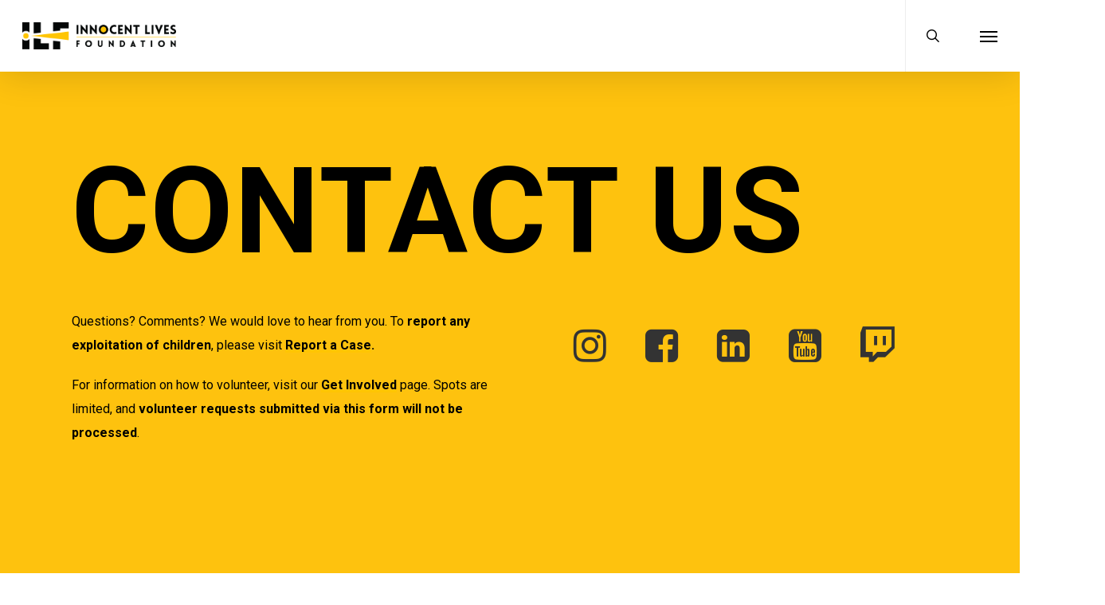

--- FILE ---
content_type: text/html; charset=UTF-8
request_url: https://www.innocentlivesfoundation.org/contact-us/
body_size: 38363
content:
<!doctype html>
<html lang="en-US" class="no-js">
<head>
	<meta charset="UTF-8">
	<meta name="viewport" content="width=device-width, initial-scale=1, maximum-scale=1, user-scalable=0" /><link rel="shortcut icon" href="https://www.innocentlivesfoundation.org/core/uploads/2019/07/ILF-LOGOVPNG.png" /><meta name='robots' content='index, follow, max-image-preview:large, max-snippet:-1, max-video-preview:-1' />

	<!-- This site is optimized with the Yoast SEO plugin v24.3 - https://yoast.com/wordpress/plugins/seo/ -->
	<title>Contact Us | The Innocent Lives Foundation</title>
	<link rel="canonical" href="https://www.innocentlivesfoundation.org/contact-us/" />
	<meta property="og:locale" content="en_US" />
	<meta property="og:type" content="article" />
	<meta property="og:title" content="Contact Us | The Innocent Lives Foundation" />
	<meta property="og:url" content="https://www.innocentlivesfoundation.org/contact-us/" />
	<meta property="og:site_name" content="The Innocent Lives Foundation" />
	<meta name="twitter:card" content="summary_large_image" />
	<script type="application/ld+json" class="yoast-schema-graph">{"@context":"https://schema.org","@graph":[{"@type":"WebPage","@id":"https://www.innocentlivesfoundation.org/contact-us/","url":"https://www.innocentlivesfoundation.org/contact-us/","name":"Contact Us | The Innocent Lives Foundation","isPartOf":{"@id":"https://www.innocentlivesfoundation.org/#website"},"datePublished":"2025-02-13T02:14:52+00:00","dateModified":"2025-02-13T02:14:52+00:00","breadcrumb":{"@id":"https://www.innocentlivesfoundation.org/contact-us/#breadcrumb"},"inLanguage":"en-US","potentialAction":[{"@type":"ReadAction","target":["https://www.innocentlivesfoundation.org/contact-us/"]}]},{"@type":"BreadcrumbList","@id":"https://www.innocentlivesfoundation.org/contact-us/#breadcrumb","itemListElement":[{"@type":"ListItem","position":1,"name":"Home","item":"https://www.innocentlivesfoundation.org/"},{"@type":"ListItem","position":2,"name":"Contact Us"}]},{"@type":"WebSite","@id":"https://www.innocentlivesfoundation.org/#website","url":"https://www.innocentlivesfoundation.org/","name":"The Innocent Lives Foundation","description":"","publisher":{"@id":"https://www.innocentlivesfoundation.org/#organization"},"potentialAction":[{"@type":"SearchAction","target":{"@type":"EntryPoint","urlTemplate":"https://www.innocentlivesfoundation.org/?s={search_term_string}"},"query-input":{"@type":"PropertyValueSpecification","valueRequired":true,"valueName":"search_term_string"}}],"inLanguage":"en-US"},{"@type":"Organization","@id":"https://www.innocentlivesfoundation.org/#organization","name":"Innocent Lives Foundation","url":"https://www.innocentlivesfoundation.org/","logo":{"@type":"ImageObject","inLanguage":"en-US","@id":"https://www.innocentlivesfoundation.org/#/schema/logo/image/","url":"https://www.innocentlivesfoundation.org/core/uploads/2019/07/ILF-LOGOVPNG.png","contentUrl":"https://www.innocentlivesfoundation.org/core/uploads/2019/07/ILF-LOGOVPNG.png","width":1484,"height":1400,"caption":"Innocent Lives Foundation"},"image":{"@id":"https://www.innocentlivesfoundation.org/#/schema/logo/image/"}}]}</script>
	<!-- / Yoast SEO plugin. -->


<link rel='dns-prefetch' href='//www.googletagmanager.com' />
<link rel='dns-prefetch' href='//fonts.googleapis.com' />
<link rel='dns-prefetch' href='//pagead2.googlesyndication.com' />
<link rel="alternate" type="application/rss+xml" title="The Innocent Lives Foundation &raquo; Feed" href="https://www.innocentlivesfoundation.org/feed/" />
<link rel="alternate" type="application/rss+xml" title="The Innocent Lives Foundation &raquo; Comments Feed" href="https://www.innocentlivesfoundation.org/comments/feed/" />
<style type="text/css">.brave_popup{display:none}</style><script data-no-optimize="1"> var brave_popup_data = {}; var bravepop_emailValidation=false; var brave_popup_videos = {};  var brave_popup_formData = {};var brave_popup_adminUser = false; var brave_popup_pageInfo = {"type":"single","pageID":266046,"singleType":"page"};  var bravepop_emailSuggestions={};</script><link rel="alternate" title="oEmbed (JSON)" type="application/json+oembed" href="https://www.innocentlivesfoundation.org/wp-json/oembed/1.0/embed?url=https%3A%2F%2Fwww.innocentlivesfoundation.org%2Fcontact-us%2F" />
<link rel="alternate" title="oEmbed (XML)" type="text/xml+oembed" href="https://www.innocentlivesfoundation.org/wp-json/oembed/1.0/embed?url=https%3A%2F%2Fwww.innocentlivesfoundation.org%2Fcontact-us%2F&#038;format=xml" />
<style id='wp-img-auto-sizes-contain-inline-css' type='text/css'>
img:is([sizes=auto i],[sizes^="auto," i]){contain-intrinsic-size:3000px 1500px}
/*# sourceURL=wp-img-auto-sizes-contain-inline-css */
</style>
<style id='wp-emoji-styles-inline-css' type='text/css'>

	img.wp-smiley, img.emoji {
		display: inline !important;
		border: none !important;
		box-shadow: none !important;
		height: 1em !important;
		width: 1em !important;
		margin: 0 0.07em !important;
		vertical-align: -0.1em !important;
		background: none !important;
		padding: 0 !important;
	}
/*# sourceURL=wp-emoji-styles-inline-css */
</style>
<style id='wp-block-library-inline-css' type='text/css'>
:root{--wp-block-synced-color:#7a00df;--wp-block-synced-color--rgb:122,0,223;--wp-bound-block-color:var(--wp-block-synced-color);--wp-editor-canvas-background:#ddd;--wp-admin-theme-color:#007cba;--wp-admin-theme-color--rgb:0,124,186;--wp-admin-theme-color-darker-10:#006ba1;--wp-admin-theme-color-darker-10--rgb:0,107,160.5;--wp-admin-theme-color-darker-20:#005a87;--wp-admin-theme-color-darker-20--rgb:0,90,135;--wp-admin-border-width-focus:2px}@media (min-resolution:192dpi){:root{--wp-admin-border-width-focus:1.5px}}.wp-element-button{cursor:pointer}:root .has-very-light-gray-background-color{background-color:#eee}:root .has-very-dark-gray-background-color{background-color:#313131}:root .has-very-light-gray-color{color:#eee}:root .has-very-dark-gray-color{color:#313131}:root .has-vivid-green-cyan-to-vivid-cyan-blue-gradient-background{background:linear-gradient(135deg,#00d084,#0693e3)}:root .has-purple-crush-gradient-background{background:linear-gradient(135deg,#34e2e4,#4721fb 50%,#ab1dfe)}:root .has-hazy-dawn-gradient-background{background:linear-gradient(135deg,#faaca8,#dad0ec)}:root .has-subdued-olive-gradient-background{background:linear-gradient(135deg,#fafae1,#67a671)}:root .has-atomic-cream-gradient-background{background:linear-gradient(135deg,#fdd79a,#004a59)}:root .has-nightshade-gradient-background{background:linear-gradient(135deg,#330968,#31cdcf)}:root .has-midnight-gradient-background{background:linear-gradient(135deg,#020381,#2874fc)}:root{--wp--preset--font-size--normal:16px;--wp--preset--font-size--huge:42px}.has-regular-font-size{font-size:1em}.has-larger-font-size{font-size:2.625em}.has-normal-font-size{font-size:var(--wp--preset--font-size--normal)}.has-huge-font-size{font-size:var(--wp--preset--font-size--huge)}.has-text-align-center{text-align:center}.has-text-align-left{text-align:left}.has-text-align-right{text-align:right}.has-fit-text{white-space:nowrap!important}#end-resizable-editor-section{display:none}.aligncenter{clear:both}.items-justified-left{justify-content:flex-start}.items-justified-center{justify-content:center}.items-justified-right{justify-content:flex-end}.items-justified-space-between{justify-content:space-between}.screen-reader-text{border:0;clip-path:inset(50%);height:1px;margin:-1px;overflow:hidden;padding:0;position:absolute;width:1px;word-wrap:normal!important}.screen-reader-text:focus{background-color:#ddd;clip-path:none;color:#444;display:block;font-size:1em;height:auto;left:5px;line-height:normal;padding:15px 23px 14px;text-decoration:none;top:5px;width:auto;z-index:100000}html :where(.has-border-color){border-style:solid}html :where([style*=border-top-color]){border-top-style:solid}html :where([style*=border-right-color]){border-right-style:solid}html :where([style*=border-bottom-color]){border-bottom-style:solid}html :where([style*=border-left-color]){border-left-style:solid}html :where([style*=border-width]){border-style:solid}html :where([style*=border-top-width]){border-top-style:solid}html :where([style*=border-right-width]){border-right-style:solid}html :where([style*=border-bottom-width]){border-bottom-style:solid}html :where([style*=border-left-width]){border-left-style:solid}html :where(img[class*=wp-image-]){height:auto;max-width:100%}:where(figure){margin:0 0 1em}html :where(.is-position-sticky){--wp-admin--admin-bar--position-offset:var(--wp-admin--admin-bar--height,0px)}@media screen and (max-width:600px){html :where(.is-position-sticky){--wp-admin--admin-bar--position-offset:0px}}

/*# sourceURL=wp-block-library-inline-css */
</style><style id='wp-block-image-inline-css' type='text/css'>
.wp-block-image>a,.wp-block-image>figure>a{display:inline-block}.wp-block-image img{box-sizing:border-box;height:auto;max-width:100%;vertical-align:bottom}@media not (prefers-reduced-motion){.wp-block-image img.hide{visibility:hidden}.wp-block-image img.show{animation:show-content-image .4s}}.wp-block-image[style*=border-radius] img,.wp-block-image[style*=border-radius]>a{border-radius:inherit}.wp-block-image.has-custom-border img{box-sizing:border-box}.wp-block-image.aligncenter{text-align:center}.wp-block-image.alignfull>a,.wp-block-image.alignwide>a{width:100%}.wp-block-image.alignfull img,.wp-block-image.alignwide img{height:auto;width:100%}.wp-block-image .aligncenter,.wp-block-image .alignleft,.wp-block-image .alignright,.wp-block-image.aligncenter,.wp-block-image.alignleft,.wp-block-image.alignright{display:table}.wp-block-image .aligncenter>figcaption,.wp-block-image .alignleft>figcaption,.wp-block-image .alignright>figcaption,.wp-block-image.aligncenter>figcaption,.wp-block-image.alignleft>figcaption,.wp-block-image.alignright>figcaption{caption-side:bottom;display:table-caption}.wp-block-image .alignleft{float:left;margin:.5em 1em .5em 0}.wp-block-image .alignright{float:right;margin:.5em 0 .5em 1em}.wp-block-image .aligncenter{margin-left:auto;margin-right:auto}.wp-block-image :where(figcaption){margin-bottom:1em;margin-top:.5em}.wp-block-image.is-style-circle-mask img{border-radius:9999px}@supports ((-webkit-mask-image:none) or (mask-image:none)) or (-webkit-mask-image:none){.wp-block-image.is-style-circle-mask img{border-radius:0;-webkit-mask-image:url('data:image/svg+xml;utf8,<svg viewBox="0 0 100 100" xmlns="http://www.w3.org/2000/svg"><circle cx="50" cy="50" r="50"/></svg>');mask-image:url('data:image/svg+xml;utf8,<svg viewBox="0 0 100 100" xmlns="http://www.w3.org/2000/svg"><circle cx="50" cy="50" r="50"/></svg>');mask-mode:alpha;-webkit-mask-position:center;mask-position:center;-webkit-mask-repeat:no-repeat;mask-repeat:no-repeat;-webkit-mask-size:contain;mask-size:contain}}:root :where(.wp-block-image.is-style-rounded img,.wp-block-image .is-style-rounded img){border-radius:9999px}.wp-block-image figure{margin:0}.wp-lightbox-container{display:flex;flex-direction:column;position:relative}.wp-lightbox-container img{cursor:zoom-in}.wp-lightbox-container img:hover+button{opacity:1}.wp-lightbox-container button{align-items:center;backdrop-filter:blur(16px) saturate(180%);background-color:#5a5a5a40;border:none;border-radius:4px;cursor:zoom-in;display:flex;height:20px;justify-content:center;opacity:0;padding:0;position:absolute;right:16px;text-align:center;top:16px;width:20px;z-index:100}@media not (prefers-reduced-motion){.wp-lightbox-container button{transition:opacity .2s ease}}.wp-lightbox-container button:focus-visible{outline:3px auto #5a5a5a40;outline:3px auto -webkit-focus-ring-color;outline-offset:3px}.wp-lightbox-container button:hover{cursor:pointer;opacity:1}.wp-lightbox-container button:focus{opacity:1}.wp-lightbox-container button:focus,.wp-lightbox-container button:hover,.wp-lightbox-container button:not(:hover):not(:active):not(.has-background){background-color:#5a5a5a40;border:none}.wp-lightbox-overlay{box-sizing:border-box;cursor:zoom-out;height:100vh;left:0;overflow:hidden;position:fixed;top:0;visibility:hidden;width:100%;z-index:100000}.wp-lightbox-overlay .close-button{align-items:center;cursor:pointer;display:flex;justify-content:center;min-height:40px;min-width:40px;padding:0;position:absolute;right:calc(env(safe-area-inset-right) + 16px);top:calc(env(safe-area-inset-top) + 16px);z-index:5000000}.wp-lightbox-overlay .close-button:focus,.wp-lightbox-overlay .close-button:hover,.wp-lightbox-overlay .close-button:not(:hover):not(:active):not(.has-background){background:none;border:none}.wp-lightbox-overlay .lightbox-image-container{height:var(--wp--lightbox-container-height);left:50%;overflow:hidden;position:absolute;top:50%;transform:translate(-50%,-50%);transform-origin:top left;width:var(--wp--lightbox-container-width);z-index:9999999999}.wp-lightbox-overlay .wp-block-image{align-items:center;box-sizing:border-box;display:flex;height:100%;justify-content:center;margin:0;position:relative;transform-origin:0 0;width:100%;z-index:3000000}.wp-lightbox-overlay .wp-block-image img{height:var(--wp--lightbox-image-height);min-height:var(--wp--lightbox-image-height);min-width:var(--wp--lightbox-image-width);width:var(--wp--lightbox-image-width)}.wp-lightbox-overlay .wp-block-image figcaption{display:none}.wp-lightbox-overlay button{background:none;border:none}.wp-lightbox-overlay .scrim{background-color:#fff;height:100%;opacity:.9;position:absolute;width:100%;z-index:2000000}.wp-lightbox-overlay.active{visibility:visible}@media not (prefers-reduced-motion){.wp-lightbox-overlay.active{animation:turn-on-visibility .25s both}.wp-lightbox-overlay.active img{animation:turn-on-visibility .35s both}.wp-lightbox-overlay.show-closing-animation:not(.active){animation:turn-off-visibility .35s both}.wp-lightbox-overlay.show-closing-animation:not(.active) img{animation:turn-off-visibility .25s both}.wp-lightbox-overlay.zoom.active{animation:none;opacity:1;visibility:visible}.wp-lightbox-overlay.zoom.active .lightbox-image-container{animation:lightbox-zoom-in .4s}.wp-lightbox-overlay.zoom.active .lightbox-image-container img{animation:none}.wp-lightbox-overlay.zoom.active .scrim{animation:turn-on-visibility .4s forwards}.wp-lightbox-overlay.zoom.show-closing-animation:not(.active){animation:none}.wp-lightbox-overlay.zoom.show-closing-animation:not(.active) .lightbox-image-container{animation:lightbox-zoom-out .4s}.wp-lightbox-overlay.zoom.show-closing-animation:not(.active) .lightbox-image-container img{animation:none}.wp-lightbox-overlay.zoom.show-closing-animation:not(.active) .scrim{animation:turn-off-visibility .4s forwards}}@keyframes show-content-image{0%{visibility:hidden}99%{visibility:hidden}to{visibility:visible}}@keyframes turn-on-visibility{0%{opacity:0}to{opacity:1}}@keyframes turn-off-visibility{0%{opacity:1;visibility:visible}99%{opacity:0;visibility:visible}to{opacity:0;visibility:hidden}}@keyframes lightbox-zoom-in{0%{transform:translate(calc((-100vw + var(--wp--lightbox-scrollbar-width))/2 + var(--wp--lightbox-initial-left-position)),calc(-50vh + var(--wp--lightbox-initial-top-position))) scale(var(--wp--lightbox-scale))}to{transform:translate(-50%,-50%) scale(1)}}@keyframes lightbox-zoom-out{0%{transform:translate(-50%,-50%) scale(1);visibility:visible}99%{visibility:visible}to{transform:translate(calc((-100vw + var(--wp--lightbox-scrollbar-width))/2 + var(--wp--lightbox-initial-left-position)),calc(-50vh + var(--wp--lightbox-initial-top-position))) scale(var(--wp--lightbox-scale));visibility:hidden}}
/*# sourceURL=https://www.innocentlivesfoundation.org/wp-includes/blocks/image/style.min.css */
</style>
<style id='wp-block-columns-inline-css' type='text/css'>
.wp-block-columns{box-sizing:border-box;display:flex;flex-wrap:wrap!important}@media (min-width:782px){.wp-block-columns{flex-wrap:nowrap!important}}.wp-block-columns{align-items:normal!important}.wp-block-columns.are-vertically-aligned-top{align-items:flex-start}.wp-block-columns.are-vertically-aligned-center{align-items:center}.wp-block-columns.are-vertically-aligned-bottom{align-items:flex-end}@media (max-width:781px){.wp-block-columns:not(.is-not-stacked-on-mobile)>.wp-block-column{flex-basis:100%!important}}@media (min-width:782px){.wp-block-columns:not(.is-not-stacked-on-mobile)>.wp-block-column{flex-basis:0;flex-grow:1}.wp-block-columns:not(.is-not-stacked-on-mobile)>.wp-block-column[style*=flex-basis]{flex-grow:0}}.wp-block-columns.is-not-stacked-on-mobile{flex-wrap:nowrap!important}.wp-block-columns.is-not-stacked-on-mobile>.wp-block-column{flex-basis:0;flex-grow:1}.wp-block-columns.is-not-stacked-on-mobile>.wp-block-column[style*=flex-basis]{flex-grow:0}:where(.wp-block-columns){margin-bottom:1.75em}:where(.wp-block-columns.has-background){padding:1.25em 2.375em}.wp-block-column{flex-grow:1;min-width:0;overflow-wrap:break-word;word-break:break-word}.wp-block-column.is-vertically-aligned-top{align-self:flex-start}.wp-block-column.is-vertically-aligned-center{align-self:center}.wp-block-column.is-vertically-aligned-bottom{align-self:flex-end}.wp-block-column.is-vertically-aligned-stretch{align-self:stretch}.wp-block-column.is-vertically-aligned-bottom,.wp-block-column.is-vertically-aligned-center,.wp-block-column.is-vertically-aligned-top{width:100%}
/*# sourceURL=https://www.innocentlivesfoundation.org/wp-includes/blocks/columns/style.min.css */
</style>
<style id='wp-block-group-inline-css' type='text/css'>
.wp-block-group{box-sizing:border-box}:where(.wp-block-group.wp-block-group-is-layout-constrained){position:relative}
/*# sourceURL=https://www.innocentlivesfoundation.org/wp-includes/blocks/group/style.min.css */
</style>
<style id='global-styles-inline-css' type='text/css'>
:root{--wp--preset--aspect-ratio--square: 1;--wp--preset--aspect-ratio--4-3: 4/3;--wp--preset--aspect-ratio--3-4: 3/4;--wp--preset--aspect-ratio--3-2: 3/2;--wp--preset--aspect-ratio--2-3: 2/3;--wp--preset--aspect-ratio--16-9: 16/9;--wp--preset--aspect-ratio--9-16: 9/16;--wp--preset--color--black: #000000;--wp--preset--color--cyan-bluish-gray: #abb8c3;--wp--preset--color--white: #ffffff;--wp--preset--color--pale-pink: #f78da7;--wp--preset--color--vivid-red: #cf2e2e;--wp--preset--color--luminous-vivid-orange: #ff6900;--wp--preset--color--luminous-vivid-amber: #fcb900;--wp--preset--color--light-green-cyan: #7bdcb5;--wp--preset--color--vivid-green-cyan: #00d084;--wp--preset--color--pale-cyan-blue: #8ed1fc;--wp--preset--color--vivid-cyan-blue: #0693e3;--wp--preset--color--vivid-purple: #9b51e0;--wp--preset--gradient--vivid-cyan-blue-to-vivid-purple: linear-gradient(135deg,rgb(6,147,227) 0%,rgb(155,81,224) 100%);--wp--preset--gradient--light-green-cyan-to-vivid-green-cyan: linear-gradient(135deg,rgb(122,220,180) 0%,rgb(0,208,130) 100%);--wp--preset--gradient--luminous-vivid-amber-to-luminous-vivid-orange: linear-gradient(135deg,rgb(252,185,0) 0%,rgb(255,105,0) 100%);--wp--preset--gradient--luminous-vivid-orange-to-vivid-red: linear-gradient(135deg,rgb(255,105,0) 0%,rgb(207,46,46) 100%);--wp--preset--gradient--very-light-gray-to-cyan-bluish-gray: linear-gradient(135deg,rgb(238,238,238) 0%,rgb(169,184,195) 100%);--wp--preset--gradient--cool-to-warm-spectrum: linear-gradient(135deg,rgb(74,234,220) 0%,rgb(151,120,209) 20%,rgb(207,42,186) 40%,rgb(238,44,130) 60%,rgb(251,105,98) 80%,rgb(254,248,76) 100%);--wp--preset--gradient--blush-light-purple: linear-gradient(135deg,rgb(255,206,236) 0%,rgb(152,150,240) 100%);--wp--preset--gradient--blush-bordeaux: linear-gradient(135deg,rgb(254,205,165) 0%,rgb(254,45,45) 50%,rgb(107,0,62) 100%);--wp--preset--gradient--luminous-dusk: linear-gradient(135deg,rgb(255,203,112) 0%,rgb(199,81,192) 50%,rgb(65,88,208) 100%);--wp--preset--gradient--pale-ocean: linear-gradient(135deg,rgb(255,245,203) 0%,rgb(182,227,212) 50%,rgb(51,167,181) 100%);--wp--preset--gradient--electric-grass: linear-gradient(135deg,rgb(202,248,128) 0%,rgb(113,206,126) 100%);--wp--preset--gradient--midnight: linear-gradient(135deg,rgb(2,3,129) 0%,rgb(40,116,252) 100%);--wp--preset--font-size--small: 13px;--wp--preset--font-size--medium: 20px;--wp--preset--font-size--large: 36px;--wp--preset--font-size--x-large: 42px;--wp--preset--spacing--20: 0.44rem;--wp--preset--spacing--30: 0.67rem;--wp--preset--spacing--40: 1rem;--wp--preset--spacing--50: 1.5rem;--wp--preset--spacing--60: 2.25rem;--wp--preset--spacing--70: 3.38rem;--wp--preset--spacing--80: 5.06rem;--wp--preset--shadow--natural: 6px 6px 9px rgba(0, 0, 0, 0.2);--wp--preset--shadow--deep: 12px 12px 50px rgba(0, 0, 0, 0.4);--wp--preset--shadow--sharp: 6px 6px 0px rgba(0, 0, 0, 0.2);--wp--preset--shadow--outlined: 6px 6px 0px -3px rgb(255, 255, 255), 6px 6px rgb(0, 0, 0);--wp--preset--shadow--crisp: 6px 6px 0px rgb(0, 0, 0);}:root { --wp--style--global--content-size: 1300px;--wp--style--global--wide-size: 1300px; }:where(body) { margin: 0; }.wp-site-blocks > .alignleft { float: left; margin-right: 2em; }.wp-site-blocks > .alignright { float: right; margin-left: 2em; }.wp-site-blocks > .aligncenter { justify-content: center; margin-left: auto; margin-right: auto; }:where(.is-layout-flex){gap: 0.5em;}:where(.is-layout-grid){gap: 0.5em;}.is-layout-flow > .alignleft{float: left;margin-inline-start: 0;margin-inline-end: 2em;}.is-layout-flow > .alignright{float: right;margin-inline-start: 2em;margin-inline-end: 0;}.is-layout-flow > .aligncenter{margin-left: auto !important;margin-right: auto !important;}.is-layout-constrained > .alignleft{float: left;margin-inline-start: 0;margin-inline-end: 2em;}.is-layout-constrained > .alignright{float: right;margin-inline-start: 2em;margin-inline-end: 0;}.is-layout-constrained > .aligncenter{margin-left: auto !important;margin-right: auto !important;}.is-layout-constrained > :where(:not(.alignleft):not(.alignright):not(.alignfull)){max-width: var(--wp--style--global--content-size);margin-left: auto !important;margin-right: auto !important;}.is-layout-constrained > .alignwide{max-width: var(--wp--style--global--wide-size);}body .is-layout-flex{display: flex;}.is-layout-flex{flex-wrap: wrap;align-items: center;}.is-layout-flex > :is(*, div){margin: 0;}body .is-layout-grid{display: grid;}.is-layout-grid > :is(*, div){margin: 0;}body{padding-top: 0px;padding-right: 0px;padding-bottom: 0px;padding-left: 0px;}:root :where(.wp-element-button, .wp-block-button__link){background-color: #32373c;border-width: 0;color: #fff;font-family: inherit;font-size: inherit;font-style: inherit;font-weight: inherit;letter-spacing: inherit;line-height: inherit;padding-top: calc(0.667em + 2px);padding-right: calc(1.333em + 2px);padding-bottom: calc(0.667em + 2px);padding-left: calc(1.333em + 2px);text-decoration: none;text-transform: inherit;}.has-black-color{color: var(--wp--preset--color--black) !important;}.has-cyan-bluish-gray-color{color: var(--wp--preset--color--cyan-bluish-gray) !important;}.has-white-color{color: var(--wp--preset--color--white) !important;}.has-pale-pink-color{color: var(--wp--preset--color--pale-pink) !important;}.has-vivid-red-color{color: var(--wp--preset--color--vivid-red) !important;}.has-luminous-vivid-orange-color{color: var(--wp--preset--color--luminous-vivid-orange) !important;}.has-luminous-vivid-amber-color{color: var(--wp--preset--color--luminous-vivid-amber) !important;}.has-light-green-cyan-color{color: var(--wp--preset--color--light-green-cyan) !important;}.has-vivid-green-cyan-color{color: var(--wp--preset--color--vivid-green-cyan) !important;}.has-pale-cyan-blue-color{color: var(--wp--preset--color--pale-cyan-blue) !important;}.has-vivid-cyan-blue-color{color: var(--wp--preset--color--vivid-cyan-blue) !important;}.has-vivid-purple-color{color: var(--wp--preset--color--vivid-purple) !important;}.has-black-background-color{background-color: var(--wp--preset--color--black) !important;}.has-cyan-bluish-gray-background-color{background-color: var(--wp--preset--color--cyan-bluish-gray) !important;}.has-white-background-color{background-color: var(--wp--preset--color--white) !important;}.has-pale-pink-background-color{background-color: var(--wp--preset--color--pale-pink) !important;}.has-vivid-red-background-color{background-color: var(--wp--preset--color--vivid-red) !important;}.has-luminous-vivid-orange-background-color{background-color: var(--wp--preset--color--luminous-vivid-orange) !important;}.has-luminous-vivid-amber-background-color{background-color: var(--wp--preset--color--luminous-vivid-amber) !important;}.has-light-green-cyan-background-color{background-color: var(--wp--preset--color--light-green-cyan) !important;}.has-vivid-green-cyan-background-color{background-color: var(--wp--preset--color--vivid-green-cyan) !important;}.has-pale-cyan-blue-background-color{background-color: var(--wp--preset--color--pale-cyan-blue) !important;}.has-vivid-cyan-blue-background-color{background-color: var(--wp--preset--color--vivid-cyan-blue) !important;}.has-vivid-purple-background-color{background-color: var(--wp--preset--color--vivid-purple) !important;}.has-black-border-color{border-color: var(--wp--preset--color--black) !important;}.has-cyan-bluish-gray-border-color{border-color: var(--wp--preset--color--cyan-bluish-gray) !important;}.has-white-border-color{border-color: var(--wp--preset--color--white) !important;}.has-pale-pink-border-color{border-color: var(--wp--preset--color--pale-pink) !important;}.has-vivid-red-border-color{border-color: var(--wp--preset--color--vivid-red) !important;}.has-luminous-vivid-orange-border-color{border-color: var(--wp--preset--color--luminous-vivid-orange) !important;}.has-luminous-vivid-amber-border-color{border-color: var(--wp--preset--color--luminous-vivid-amber) !important;}.has-light-green-cyan-border-color{border-color: var(--wp--preset--color--light-green-cyan) !important;}.has-vivid-green-cyan-border-color{border-color: var(--wp--preset--color--vivid-green-cyan) !important;}.has-pale-cyan-blue-border-color{border-color: var(--wp--preset--color--pale-cyan-blue) !important;}.has-vivid-cyan-blue-border-color{border-color: var(--wp--preset--color--vivid-cyan-blue) !important;}.has-vivid-purple-border-color{border-color: var(--wp--preset--color--vivid-purple) !important;}.has-vivid-cyan-blue-to-vivid-purple-gradient-background{background: var(--wp--preset--gradient--vivid-cyan-blue-to-vivid-purple) !important;}.has-light-green-cyan-to-vivid-green-cyan-gradient-background{background: var(--wp--preset--gradient--light-green-cyan-to-vivid-green-cyan) !important;}.has-luminous-vivid-amber-to-luminous-vivid-orange-gradient-background{background: var(--wp--preset--gradient--luminous-vivid-amber-to-luminous-vivid-orange) !important;}.has-luminous-vivid-orange-to-vivid-red-gradient-background{background: var(--wp--preset--gradient--luminous-vivid-orange-to-vivid-red) !important;}.has-very-light-gray-to-cyan-bluish-gray-gradient-background{background: var(--wp--preset--gradient--very-light-gray-to-cyan-bluish-gray) !important;}.has-cool-to-warm-spectrum-gradient-background{background: var(--wp--preset--gradient--cool-to-warm-spectrum) !important;}.has-blush-light-purple-gradient-background{background: var(--wp--preset--gradient--blush-light-purple) !important;}.has-blush-bordeaux-gradient-background{background: var(--wp--preset--gradient--blush-bordeaux) !important;}.has-luminous-dusk-gradient-background{background: var(--wp--preset--gradient--luminous-dusk) !important;}.has-pale-ocean-gradient-background{background: var(--wp--preset--gradient--pale-ocean) !important;}.has-electric-grass-gradient-background{background: var(--wp--preset--gradient--electric-grass) !important;}.has-midnight-gradient-background{background: var(--wp--preset--gradient--midnight) !important;}.has-small-font-size{font-size: var(--wp--preset--font-size--small) !important;}.has-medium-font-size{font-size: var(--wp--preset--font-size--medium) !important;}.has-large-font-size{font-size: var(--wp--preset--font-size--large) !important;}.has-x-large-font-size{font-size: var(--wp--preset--font-size--x-large) !important;}
:where(.wp-block-columns.is-layout-flex){gap: 2em;}:where(.wp-block-columns.is-layout-grid){gap: 2em;}
/*# sourceURL=global-styles-inline-css */
</style>
<style id='core-block-supports-inline-css' type='text/css'>
.wp-container-core-group-is-layout-ad2f72ca{flex-wrap:nowrap;}.wp-container-core-columns-is-layout-9d6595d7{flex-wrap:nowrap;}
/*# sourceURL=core-block-supports-inline-css */
</style>

<link rel='stylesheet' id='menu-image-css' href='https://www.innocentlivesfoundation.org/core/plugins/menu-image/includes/css/menu-image.css?ver=3.12' type='text/css' media='all' />
<link rel='stylesheet' id='dashicons-css' href='https://www.innocentlivesfoundation.org/wp-includes/css/dashicons.min.css?ver=7e70edb30bafb9d49329c1e510f993c9' type='text/css' media='all' />
<link rel='stylesheet' id='uncannyowl-learndash-toolkit-free-css' href='https://www.innocentlivesfoundation.org/core/plugins/uncanny-learndash-toolkit/src/assets/frontend/dist/bundle.min.css?ver=3.7.0.1' type='text/css' media='all' />
<link rel='stylesheet' id='wpforms-classic-base-css' href='https://www.innocentlivesfoundation.org/core/plugins/wpforms/assets/css/frontend/classic/wpforms-base.min.css?ver=1.9.3.1' type='text/css' media='all' />
<link rel='stylesheet' id='font-awesome-css' href='https://www.innocentlivesfoundation.org/core/themes/framework/css/font-awesome-legacy.min.css?ver=4.7.1' type='text/css' media='all' />
<link rel='stylesheet' id='parent-style-css' href='https://www.innocentlivesfoundation.org/core/themes/framework/style.css?ver=7e70edb30bafb9d49329c1e510f993c9' type='text/css' media='all' />
<link rel='stylesheet' id='salient-grid-system-css' href='https://www.innocentlivesfoundation.org/core/themes/framework/css/build/grid-system.css?ver=17.0.7' type='text/css' media='all' />
<link rel='stylesheet' id='main-styles-css' href='https://www.innocentlivesfoundation.org/core/themes/framework/css/build/style.css?ver=17.0.7' type='text/css' media='all' />
<style id='main-styles-inline-css' type='text/css'>
html body[data-header-resize="1"] .container-wrap, 
			html body[data-header-format="left-header"][data-header-resize="0"] .container-wrap, 
			html body[data-header-resize="0"] .container-wrap, 
			body[data-header-format="left-header"][data-header-resize="0"] .container-wrap { 
				padding-top: 0; 
			} 
			.main-content > .row > #breadcrumbs.yoast { 
				padding: 20px 0; 
			}
/*# sourceURL=main-styles-inline-css */
</style>
<link rel='stylesheet' id='nectar-wpforms-css' href='https://www.innocentlivesfoundation.org/core/themes/framework/css/build/third-party/wpforms.css?ver=17.0.7' type='text/css' media='all' />
<link rel='stylesheet' id='nectar-brands-css' href='https://www.innocentlivesfoundation.org/core/themes/framework/css/nectar-brands.css?ver=17.0.7' type='text/css' media='all' />
<link rel='stylesheet' id='nectar_default_font_open_sans-css' href='https://fonts.googleapis.com/css?family=Open+Sans%3A300%2C400%2C600%2C700&#038;subset=latin%2Clatin-ext' type='text/css' media='all' />
<link rel='stylesheet' id='responsive-css' href='https://www.innocentlivesfoundation.org/core/themes/framework/css/build/responsive.css?ver=17.0.7' type='text/css' media='all' />
<link rel='stylesheet' id='select2-css' href='https://www.innocentlivesfoundation.org/core/themes/framework/css/build/plugins/select2.css?ver=4.0.1' type='text/css' media='all' />
<link rel='stylesheet' id='skin-ascend-css' href='https://www.innocentlivesfoundation.org/core/themes/framework/css/build/ascend.css?ver=17.0.7' type='text/css' media='all' />
<link rel='stylesheet' id='salient-wp-menu-dynamic-css' href='https://www.innocentlivesfoundation.org/core/uploads/salient/menu-dynamic.css?ver=8779' type='text/css' media='all' />
<link rel='stylesheet' id='js_composer_front-css' href='https://www.innocentlivesfoundation.org/core/themes/framework/css/build/plugins/js_composer.css?ver=17.0.7' type='text/css' media='all' />
<link rel='stylesheet' id='dynamic-css-css' href='https://www.innocentlivesfoundation.org/core/themes/framework/css/salient-dynamic-styles.css?ver=79195' type='text/css' media='all' />
<style id='dynamic-css-inline-css' type='text/css'>
#header-space{background-color:#ffffff}@media only screen and (min-width:1000px){body #ajax-content-wrap.no-scroll{min-height:calc(100vh - 90px);height:calc(100vh - 90px)!important;}}@media only screen and (min-width:1000px){#page-header-wrap.fullscreen-header,#page-header-wrap.fullscreen-header #page-header-bg,html:not(.nectar-box-roll-loaded) .nectar-box-roll > #page-header-bg.fullscreen-header,.nectar_fullscreen_zoom_recent_projects,#nectar_fullscreen_rows:not(.afterLoaded) > div{height:calc(100vh - 89px);}.wpb_row.vc_row-o-full-height.top-level,.wpb_row.vc_row-o-full-height.top-level > .col.span_12{min-height:calc(100vh - 89px);}html:not(.nectar-box-roll-loaded) .nectar-box-roll > #page-header-bg.fullscreen-header{top:90px;}.nectar-slider-wrap[data-fullscreen="true"]:not(.loaded),.nectar-slider-wrap[data-fullscreen="true"]:not(.loaded) .swiper-container{height:calc(100vh - 88px)!important;}.admin-bar .nectar-slider-wrap[data-fullscreen="true"]:not(.loaded),.admin-bar .nectar-slider-wrap[data-fullscreen="true"]:not(.loaded) .swiper-container{height:calc(100vh - 88px - 32px)!important;}}.admin-bar[class*="page-template-template-no-header"] .wpb_row.vc_row-o-full-height.top-level,.admin-bar[class*="page-template-template-no-header"] .wpb_row.vc_row-o-full-height.top-level > .col.span_12{min-height:calc(100vh - 32px);}body[class*="page-template-template-no-header"] .wpb_row.vc_row-o-full-height.top-level,body[class*="page-template-template-no-header"] .wpb_row.vc_row-o-full-height.top-level > .col.span_12{min-height:100vh;}@media only screen and (max-width:999px){.using-mobile-browser #nectar_fullscreen_rows:not(.afterLoaded):not([data-mobile-disable="on"]) > div{height:calc(100vh - 104px);}.using-mobile-browser .wpb_row.vc_row-o-full-height.top-level,.using-mobile-browser .wpb_row.vc_row-o-full-height.top-level > .col.span_12,[data-permanent-transparent="1"].using-mobile-browser .wpb_row.vc_row-o-full-height.top-level,[data-permanent-transparent="1"].using-mobile-browser .wpb_row.vc_row-o-full-height.top-level > .col.span_12{min-height:calc(100vh - 104px);}html:not(.nectar-box-roll-loaded) .nectar-box-roll > #page-header-bg.fullscreen-header,.nectar_fullscreen_zoom_recent_projects,.nectar-slider-wrap[data-fullscreen="true"]:not(.loaded),.nectar-slider-wrap[data-fullscreen="true"]:not(.loaded) .swiper-container,#nectar_fullscreen_rows:not(.afterLoaded):not([data-mobile-disable="on"]) > div{height:calc(100vh - 51px);}.wpb_row.vc_row-o-full-height.top-level,.wpb_row.vc_row-o-full-height.top-level > .col.span_12{min-height:calc(100vh - 51px);}body[data-transparent-header="false"] #ajax-content-wrap.no-scroll{min-height:calc(100vh - 51px);height:calc(100vh - 51px);}}#nectar_fullscreen_rows{background-color:transparent;}.col.padding-4-percent > .vc_column-inner,.col.padding-4-percent > .n-sticky > .vc_column-inner{padding:calc(600px * 0.06);}@media only screen and (max-width:690px){.col.padding-4-percent > .vc_column-inner,.col.padding-4-percent > .n-sticky > .vc_column-inner{padding:calc(100vw * 0.06);}}@media only screen and (min-width:1000px){.col.padding-4-percent > .vc_column-inner,.col.padding-4-percent > .n-sticky > .vc_column-inner{padding:calc((100vw - 180px) * 0.04);}.column_container:not(.vc_col-sm-12) .col.padding-4-percent > .vc_column-inner{padding:calc((100vw - 180px) * 0.02);}}@media only screen and (min-width:1425px){.col.padding-4-percent > .vc_column-inner{padding:calc(1245px * 0.04);}.column_container:not(.vc_col-sm-12) .col.padding-4-percent > .vc_column-inner{padding:calc(1245px * 0.02);}}.full-width-content .col.padding-4-percent > .vc_column-inner{padding:calc(100vw * 0.04);}@media only screen and (max-width:999px){.full-width-content .col.padding-4-percent > .vc_column-inner{padding:calc(100vw * 0.06);}}@media only screen and (min-width:1000px){.full-width-content .column_container:not(.vc_col-sm-12) .col.padding-4-percent > .vc_column-inner{padding:calc(100vw * 0.02);}}.col.padding-6-percent > .vc_column-inner,.col.padding-6-percent > .n-sticky > .vc_column-inner{padding:calc(600px * 0.06);}@media only screen and (max-width:690px){.col.padding-6-percent > .vc_column-inner,.col.padding-6-percent > .n-sticky > .vc_column-inner{padding:calc(100vw * 0.06);}}@media only screen and (min-width:1000px){.col.padding-6-percent > .vc_column-inner,.col.padding-6-percent > .n-sticky > .vc_column-inner{padding:calc((100vw - 180px) * 0.06);}.column_container:not(.vc_col-sm-12) .col.padding-6-percent > .vc_column-inner{padding:calc((100vw - 180px) * 0.03);}}@media only screen and (min-width:1425px){.col.padding-6-percent > .vc_column-inner{padding:calc(1245px * 0.06);}.column_container:not(.vc_col-sm-12) .col.padding-6-percent > .vc_column-inner{padding:calc(1245px * 0.03);}}.full-width-content .col.padding-6-percent > .vc_column-inner{padding:calc(100vw * 0.06);}@media only screen and (max-width:999px){.full-width-content .col.padding-6-percent > .vc_column-inner{padding:calc(100vw * 0.06);}}@media only screen and (min-width:1000px){.full-width-content .column_container:not(.vc_col-sm-12) .col.padding-6-percent > .vc_column-inner{padding:calc(100vw * 0.03);}}.nectar_icon_wrap i{vertical-align:middle;top:0;}.nectar_icon_wrap i[class*="nectar-brands"]{display:inline-block;}.wpb_wrapper > .nectar_icon_wrap{margin-bottom:0;}.nectar_icon_wrap i{transition:color .25s ease;}.nectar_icon_wrap path{transition:fill .25s ease;}.nectar-pulsate i{display:block;border-radius:200px;background-color:currentColor;position:relative;}.nectar-pulsate i:after{display:block;position:absolute;top:50%;left:50%;content:"";width:100%;height:100%;margin:-50% auto auto -50%;-webkit-transform-origin:50% 50%;transform-origin:50% 50%;border-radius:50%;background-color:currentColor;opacity:1;z-index:11;pointer-events:none;animation:nectar_pulsate 2s cubic-bezier(.2,1,.2,1) infinite;}@keyframes nectar_pulsate{0%{opacity:0.6;transform:scale(1);}100%{opacity:0;transform:scale(3);}}.nectar_icon_wrap[data-style*="default"][data-color*="extra-color-gradient"] .nectar_icon i{border-radius:0!important;text-align:center;}.nectar_icon_wrap[data-style*="default"][data-color*="extra-color-gradient"] .nectar_icon i:before{vertical-align:top;}.nectar_icon_wrap[data-style*="default"][data-color*="extra-color-gradient"] .nectar_icon i[class*="fa-"],.nectar_icon_wrap[data-style*="default"][data-color*="extra-color-gradient"] .nectar_icon i[class^="icon-"]{vertical-align:baseline;}.nectar_icon_wrap[data-padding="20px"] .nectar_icon{padding:20px;}.screen-reader-text,.nectar-skip-to-content:not(:focus){border:0;clip:rect(1px,1px,1px,1px);clip-path:inset(50%);height:1px;margin:-1px;overflow:hidden;padding:0;position:absolute!important;width:1px;word-wrap:normal!important;}.row .col img:not([srcset]){width:auto;}.row .col img.img-with-animation.nectar-lazy:not([srcset]){width:100%;}
#header-outer.transparent header#top nav > ul > li > a, #header-outer.transparent header#top nav ul #search-btn a span.icon-salient-search, #header-outer.transparent nav > ul > li > a > .sf-sub-indicator [class^="icon-"], #header-outer.transparent nav > ul > li > a > .sf-sub-indicator [class*=" icon-"], #header-outer.transparent .cart-menu .cart-icon-wrap .icon-salient-cart, .ascend #boxed #header-outer.transparent .cart-menu .cart-icon-wrap .icon-salient-cart{opacity: 1.0 !important;}
div.quantity.buttons_added{display: none !important;}
.woocommerce div.product p.price, .woocommerce div.product span.price{display: none !important;}
p.minimum-price{display: none !important;}

.recent-post-container > .inner-wrap > h2 {line-height: 60px !important;}
/*div.add-to-cart{
    display: inline !important;
    margin-left: auto !important;
    margin-right: auto !important;
    width: 75% !important;
}*/

/*body h3, .row .col h3, .toggle h3 a, .ascend #respond h3, .ascend h3#comments, .woocommerce ul.products li.product.text_on_hover h3, .masonry.classic_enhanced .masonry-blog-item h3.title, .woocommerce ul.products li.product.material h3, .woocommerce-page ul.products li.product.material h3, .portfolio-items[data-ps="8"] .col h3, .nectar-hor-list-item[data-font-family="h3"], .woocommerce ul.products li.product h2, .nectar-quick-view-box h1{letter-spacing: 0 !important; font-size: 20px !important; color: #000 !important; text-transform: none !important;}*/
body h3, .row .col h3, .toggle h3 a, .ascend #respond h3, .ascend h3#comments, .woocommerce ul.products li.product.text_on_hover h3, .masonry.classic_enhanced .masonry-blog-item h3.title, .woocommerce ul.products li.product.material h3, .woocommerce-page ul.products li.product.material h3, .portfolio-items[data-ps="8"] .col h3, .nectar-hor-list-item[data-font-family="h3"], .woocommerce ul.products li.product h2, .nectar-quick-view-box h1{letter-spacing: 0 !important; font-size: 20px !important; text-transform: none !important; line-height: 27px !important;}
.icon-plus-sign, .icon-minus-sign{padding-top: 7px !important;}

.nectar-button, .icon-button-arrow{color: #000 !important;}
#top nav>ul>li[class*=button_solid_color]>a[href*='donate'], #header-outer[data-lhe=animated_underline] #top nav>ul>li[class*=button_solid_color]>a[href*="donate"], body #header-outer.transparent #top nav>ul>li[class*=button_solid_color]>a[href*='donate'] {
    color: #000!important;
}

.article-content-wrap > div.post-header{
	margin-bottom: 0px !important;
}

body .related-posts[data-style=material] .article-content-wrap{
	padding-bottom: 65px !important;
}

.wpb_content_element a {
    color: #000;
    background-image: linear-gradient(#ffc503, #ffc503);
    background-position: 0% 100%;
    background-repeat: no-repeat;
    background-size: 100% 3px;
    transition: background-size .2s;
}

.wpb_content_element a:hover {
    background-size: 100% 1px;
    cursor: pointer;
}
/*# sourceURL=dynamic-css-inline-css */
</style>
<link rel='stylesheet' id='salient-child-style-css' href='https://www.innocentlivesfoundation.org/core/themes/framework-child/style.css?ver=17.0.7' type='text/css' media='all' />
<link rel='stylesheet' id='redux-google-fonts-salient_redux-css' href='https://fonts.googleapis.com/css?family=Roboto+Condensed%3A700%7CRoboto%3A500%2C400%2C700%2C400italic&#038;subset=latin&#038;ver=7e70edb30bafb9d49329c1e510f993c9' type='text/css' media='all' />
<script type="text/javascript" src="https://www.innocentlivesfoundation.org/wp-includes/js/jquery/jquery.min.js?ver=3.7.1" id="jquery-core-js"></script>
<script type="text/javascript" src="https://www.innocentlivesfoundation.org/wp-includes/js/jquery/jquery-migrate.min.js?ver=3.4.1" id="jquery-migrate-js"></script>
<script type="text/javascript" id="uncannyowl-learndash-toolkit-free-js-extra">
/* <![CDATA[ */
var UncannyToolkit = {"ajax":{"url":"https://www.innocentlivesfoundation.org/wp-admin/admin-ajax.php","nonce":"738b22c65e"},"integrity":{"shouldPreventConcurrentLogin":false},"i18n":{"dismiss":"Dismiss","preventConcurrentLogin":"Your account has exceeded maximum concurrent login number.","error":{"generic":"Something went wrong. Please, try again"}},"modals":[]};
//# sourceURL=uncannyowl-learndash-toolkit-free-js-extra
/* ]]> */
</script>
<script type="text/javascript" src="https://www.innocentlivesfoundation.org/core/plugins/uncanny-learndash-toolkit/src/assets/frontend/dist/bundle.min.js?ver=3.7.0.1" id="uncannyowl-learndash-toolkit-free-js"></script>

<!-- Google tag (gtag.js) snippet added by Site Kit -->
<!-- Google Analytics snippet added by Site Kit -->
<!-- Google Ads snippet added by Site Kit -->
<script type="text/javascript" src="https://www.googletagmanager.com/gtag/js?id=G-L9YG8QQHV8" id="google_gtagjs-js" async></script>
<script type="text/javascript" id="google_gtagjs-js-after">
/* <![CDATA[ */
window.dataLayer = window.dataLayer || [];function gtag(){dataLayer.push(arguments);}
gtag("set","linker",{"domains":["www.innocentlivesfoundation.org"]});
gtag("js", new Date());
gtag("set", "developer_id.dZTNiMT", true);
gtag("config", "G-L9YG8QQHV8", {"googlesitekit_post_type":"page"});
gtag("config", "AW-10818223999");
 window._googlesitekit = window._googlesitekit || {}; window._googlesitekit.throttledEvents = []; window._googlesitekit.gtagEvent = (name, data) => { var key = JSON.stringify( { name, data } ); if ( !! window._googlesitekit.throttledEvents[ key ] ) { return; } window._googlesitekit.throttledEvents[ key ] = true; setTimeout( () => { delete window._googlesitekit.throttledEvents[ key ]; }, 5 ); gtag( "event", name, { ...data, event_source: "site-kit" } ); }; 
//# sourceURL=google_gtagjs-js-after
/* ]]> */
</script>
<script></script><link rel="https://api.w.org/" href="https://www.innocentlivesfoundation.org/wp-json/" /><link rel="alternate" title="JSON" type="application/json" href="https://www.innocentlivesfoundation.org/wp-json/wp/v2/pages/266046" /><link rel="EditURI" type="application/rsd+xml" title="RSD" href="https://www.innocentlivesfoundation.org/xmlrpc.php?rsd" />

<link rel='shortlink' href='https://www.innocentlivesfoundation.org/?p=266046' />
<meta name="generator" content="Site Kit by Google 1.170.0" /><!-- HFCM by 99 Robots - Snippet # 2: Funraise Form - Generic -->
<script>
(function(f,u,n,r,a,i,s,e){var data={window:window,document:document,tag:"script",data:"funraise",orgId:f,uri:u,common:n,client:r,script:a};var scripts;var funraiseScript;data.window[data.data]=data.window[data.data]||[];if(data.window[data.data].scriptIsLoading||data.window[data.data].scriptIsLoaded)return;data.window[data.data].loading=true;data.window[data.data].push("init",data);scripts=data.document.getElementsByTagName(data.tag)[0];funraiseScript=data.document.createElement(data.tag);funraiseScript.async=true;funraiseScript.src=data.uri+data.common+data.script+"?orgId="+data.orgId;scripts.parentNode.insertBefore(funraiseScript,scripts)})('ba63b923-964e-4400-bc13-e3fb22f4807f','https://assets.funraise.io','/widget/common/2.0','/widget/client','/inject-form.js');
	window.funraise.push('create', { form: 13516 }, {
        selector: '#fr-placed-form-container-13516',
        type: 'grow_contained',
    });
	
	window.funraise.push('create', { form: 41937 }, {
		selector: '#fr-placed-form-container-41937',
		type: 'grow_contained',
	});
</script>


<!-- /end HFCM by 99 Robots -->
<!-- HFCM by 99 Robots - Snippet # 14: Funrause Connection -->
<script>
(function(f,u,n,r,a,i,s,e){var data={window:window,document:document,tag:"script",data:"funraise",orgId:f,uri:u,common:n,client:r,script:a};var scripts;var funraiseScript;data.window[data.data]=data.window[data.data]||[];if(data.window[data.data].scriptIsLoading||data.window[data.data].scriptIsLoaded)return;data.window[data.data].loading=true;data.window[data.data].push("init",data);scripts=data.document.getElementsByTagName(data.tag)[0];funraiseScript=data.document.createElement(data.tag);funraiseScript.async=true;funraiseScript.src=data.uri+data.common+data.script+"?orgId="+data.orgId;scripts.parentNode.insertBefore(funraiseScript,scripts)})('ba63b923-964e-4400-bc13-e3fb22f4807f','https://assets.funraise.io','/widget/common/2.0','/widget/client','/inject-form.js');
</script>

<script>
    window.funraise.push('create', { form: 13516 }, {
        selector: '#fr-placed-form-container-13516',
        type: 'grow_contained',
    });
</script>

<script>
    window.funraise.push('create', { form: 13516 });
</script>

<script>
    window.funraise.push('create', { form: 42506 });
</script>

<!-- /end HFCM by 99 Robots -->
<script type="text/javascript"> var root = document.getElementsByTagName( "html" )[0]; root.setAttribute( "class", "js" ); </script><meta name="google-site-verification" content="-UA5nGJo-AwVyyvC2Fhmh0ZvyzR64ec_5-BiMNh6s4I">
<!-- Google AdSense meta tags added by Site Kit -->
<meta name="google-adsense-platform-account" content="ca-host-pub-2644536267352236">
<meta name="google-adsense-platform-domain" content="sitekit.withgoogle.com">
<!-- End Google AdSense meta tags added by Site Kit -->
<style type="text/css">.recentcomments a{display:inline !important;padding:0 !important;margin:0 !important;}</style><meta name="generator" content="Powered by WPBakery Page Builder - drag and drop page builder for WordPress."/>
<style data-type="vc_custom-css">.wpb_content_element a {
    color: #000;
    background-image: linear-gradient(#ffc503, #ffc503);
    background-position: 0% 100%;
    background-repeat: no-repeat;
    background-size: 100% 3px;
    transition: background-size .2s;
}

.wpb_content_element a:hover {
    background-size: 100% 1px;
    cursor: pointer;
}</style>
<!-- Google Tag Manager snippet added by Site Kit -->
<script type="text/javascript">
/* <![CDATA[ */

			( function( w, d, s, l, i ) {
				w[l] = w[l] || [];
				w[l].push( {'gtm.start': new Date().getTime(), event: 'gtm.js'} );
				var f = d.getElementsByTagName( s )[0],
					j = d.createElement( s ), dl = l != 'dataLayer' ? '&l=' + l : '';
				j.async = true;
				j.src = 'https://www.googletagmanager.com/gtm.js?id=' + i + dl;
				f.parentNode.insertBefore( j, f );
			} )( window, document, 'script', 'dataLayer', 'GTM-KHJZD6KV' );
			
/* ]]> */
</script>

<!-- End Google Tag Manager snippet added by Site Kit -->

<!-- Google AdSense snippet added by Site Kit -->
<script type="text/javascript" async="async" src="https://pagead2.googlesyndication.com/pagead/js/adsbygoogle.js?client=ca-pub-8492304151023223&amp;host=ca-host-pub-2644536267352236" crossorigin="anonymous"></script>

<!-- End Google AdSense snippet added by Site Kit -->
		<style type="text/css" id="wp-custom-css">
			.fund-a-case .nectar-icon-list-item{
	margin-bottom: 4%;
}

#fr-placed-form-container-41937 .fr_funraise{
	width: 100%;
}

#case-count .row_col_wrap_12_inner{
	display:flex;
	flex-direction: column;
}

#case-count .vc_col-sm-4{
	width: 75%;
	margin: 2%;
}

#wpforms-227862-field_6-container .wpforms-field-row{
	flex-wrap: nowrap !important;
}

.nectar-love, .nectar-sharing{
	width: 75%;
	display: flex !important;
  justify-content: center;
  align-items: center !important;
}

/*#wpforms-form-264125{
	display: flex;
	flex-direction: row;
  flex-wrap: wrap;
}*/

#wpforms-form-264125 .wpforms-field-container{
	display: flex;
	flex-direction: row;
  flex-wrap: wrap;
	justify-content: space-between;
}

#wpforms-form-264125 .wpforms-head-container, #wpforms-264125-field_2-container, #wpforms-264125-field_2-container .wpforms-field-container{
	width: 100% !important;
}

#wpforms-264125-field_4-container, #wpforms-264125-field_1-container{
	width: 49%;
}

#wpforms-264125-field_4-container input, #wpforms-264125-field_1-container input{
	max-width: 99%;
}

#wpforms-form-264125 .wpforms-submit-container{
	width: 100%;
}

.grav-wrap{
	display: none;
}

.related-posts[data-style=material] .article-content-wrap{
	padding: 0px 0px 0px 0px !important;
}

.article-content-wrap .post-header{
	display: flex;
    text-align: center;
    padding: 2%;
    align-content: center;
    justify-content: center;
    align-items: center;
}

body .related-posts[data-style=material] .article-content-wrap, .container-wrap{
	padding-bottom: 0px !important;
}

.fund-a-case-faq .toggle-heading {
	color: white !important;
}

/*.article-content-wrap .text, .grav-wrap, .article-content-wrap{
  display: none !important;
}*/
		</style>
		<style type="text/css" data-type="vc_shortcodes-default-css">.vc_do_custom_heading{margin-bottom:0.625rem;margin-top:0;}</style><style type="text/css" data-type="vc_shortcodes-custom-css">.vc_custom_1734712651924{margin-bottom: 20px !important;}.vc_custom_1734712663281{margin-bottom: 20px !important;}</style><noscript><style> .wpb_animate_when_almost_visible { opacity: 1; }</style></noscript><link rel='stylesheet' id='bravepop_front_css-css' href='https://www.innocentlivesfoundation.org/core/plugins/brave-popup-builder/assets/css/frontend.min.css?ver=7e70edb30bafb9d49329c1e510f993c9' type='text/css' media='all' />
<link data-pagespeed-no-defer data-nowprocket data-wpacu-skip data-no-optimize data-noptimize rel='stylesheet' id='main-styles-non-critical-css' href='https://www.innocentlivesfoundation.org/core/themes/framework/css/build/style-non-critical.css?ver=17.0.7' type='text/css' media='all' />
<link data-pagespeed-no-defer data-nowprocket data-wpacu-skip data-no-optimize data-noptimize rel='stylesheet' id='magnific-css' href='https://www.innocentlivesfoundation.org/core/themes/framework/css/build/plugins/magnific.css?ver=8.6.0' type='text/css' media='all' />
<link data-pagespeed-no-defer data-nowprocket data-wpacu-skip data-no-optimize data-noptimize rel='stylesheet' id='nectar-ocm-core-css' href='https://www.innocentlivesfoundation.org/core/themes/framework/css/build/off-canvas/core.css?ver=17.0.7' type='text/css' media='all' />
<link rel='stylesheet' id='wpforms-layout-css' href='https://www.innocentlivesfoundation.org/core/plugins/wpforms/assets/pro/css/fields/layout.min.css?ver=1.9.3.1' type='text/css' media='all' />
<link rel='stylesheet' id='wpforms-layout-screen-big-css' href='https://www.innocentlivesfoundation.org/core/plugins/wpforms/assets/pro/css/fields/layout-screen-big.min.css?ver=1.9.3.1' type='text/css' media='(min-width: 601px)' />
<link rel='stylesheet' id='wpforms-layout-screen-small-css' href='https://www.innocentlivesfoundation.org/core/plugins/wpforms/assets/pro/css/fields/layout-screen-small.min.css?ver=1.9.3.1' type='text/css' media='(max-width: 600px)' />
</head><body class="wp-singular page-template-default page page-id-266046 wp-theme-framework wp-child-theme-framework-child ascend wpb-js-composer js-comp-ver-7.8.1 vc_responsive" data-footer-reveal="1" data-footer-reveal-shadow="large" data-header-format="default" data-body-border="off" data-boxed-style="" data-header-breakpoint="1428" data-dropdown-style="minimal" data-cae="easeOutQuart" data-cad="700" data-megamenu-width="full-width" data-aie="zoom-out" data-ls="magnific" data-apte="standard" data-hhun="0" data-fancy-form-rcs="1" data-form-style="default" data-form-submit="regular" data-is="minimal" data-button-style="default" data-user-account-button="false" data-flex-cols="true" data-col-gap="default" data-header-inherit-rc="false" data-header-search="true" data-animated-anchors="true" data-ajax-transitions="false" data-full-width-header="true" data-slide-out-widget-area="true" data-slide-out-widget-area-style="slide-out-from-right" data-user-set-ocm="off" data-loading-animation="none" data-bg-header="false" data-responsive="1" data-ext-responsive="true" data-ext-padding="90" data-header-resize="0" data-header-color="custom" data-cart="false" data-remove-m-parallax="" data-remove-m-video-bgs="" data-m-animate="0" data-force-header-trans-color="light" data-smooth-scrolling="0" data-permanent-transparent="false" >
	
	<script type="text/javascript">
	 (function(window, document) {

		document.documentElement.classList.remove("no-js");

		if(navigator.userAgent.match(/(Android|iPod|iPhone|iPad|BlackBerry|IEMobile|Opera Mini)/)) {
			document.body.className += " using-mobile-browser mobile ";
		}
		if(navigator.userAgent.match(/Mac/) && navigator.maxTouchPoints && navigator.maxTouchPoints > 2) {
			document.body.className += " using-ios-device ";
		}

		if( !("ontouchstart" in window) ) {

			var body = document.querySelector("body");
			var winW = window.innerWidth;
			var bodyW = body.clientWidth;

			if (winW > bodyW + 4) {
				body.setAttribute("style", "--scroll-bar-w: " + (winW - bodyW - 4) + "px");
			} else {
				body.setAttribute("style", "--scroll-bar-w: 0px");
			}
		}

	 })(window, document);
   </script>		<!-- Google Tag Manager (noscript) snippet added by Site Kit -->
		<noscript>
			<iframe src="https://www.googletagmanager.com/ns.html?id=GTM-KHJZD6KV" height="0" width="0" style="display:none;visibility:hidden"></iframe>
		</noscript>
		<!-- End Google Tag Manager (noscript) snippet added by Site Kit -->
		<a href="#ajax-content-wrap" class="nectar-skip-to-content">Skip to main content</a>	
	<div id="header-space"  data-header-mobile-fixed='1'></div> 
	
		<div id="header-outer" data-has-menu="true" data-has-buttons="yes" data-header-button_style="default" data-using-pr-menu="false" data-mobile-fixed="1" data-ptnm="false" data-lhe="animated_underline" data-user-set-bg="#ffffff" data-format="default" data-permanent-transparent="false" data-megamenu-rt="1" data-remove-fixed="0" data-header-resize="0" data-cart="false" data-transparency-option="" data-box-shadow="large" data-shrink-num="75" data-using-secondary="0" data-using-logo="1" data-logo-height="34" data-m-logo-height="28" data-padding="28" data-full-width="true" data-condense="false" >
		
<header id="top">
	<div class="container">
		<div class="row">
			<div class="col span_3">
								<a id="logo" href="https://www.innocentlivesfoundation.org" data-supplied-ml-starting-dark="false" data-supplied-ml-starting="false" data-supplied-ml="false" >
					<img class="stnd skip-lazy default-logo" width="256" height="45" alt="The Innocent Lives Foundation" src="https://www.innocentlivesfoundation.org/core/uploads/2019/11/logo-2019-black.png" srcset="https://www.innocentlivesfoundation.org/core/uploads/2019/11/logo-2019-black.png 1x, https://www.innocentlivesfoundation.org/core/uploads/2019/11/logo-2019-black@2x.png 2x" />				</a>
							</div><!--/span_3-->

			<div class="col span_9 col_last">
									<div class="nectar-mobile-only mobile-header"><div class="inner"></div></div>
									<a class="mobile-search" href="#searchbox"><span class="nectar-icon icon-salient-search" aria-hidden="true"></span><span class="screen-reader-text">search</span></a>
														<div class="slide-out-widget-area-toggle mobile-icon slide-out-from-right" data-custom-color="false" data-icon-animation="simple-transform">
						<div> <a href="#slide-out-widget-area" role="button" aria-label="Navigation Menu" aria-expanded="false" class="closed">
							<span class="screen-reader-text">Menu</span><span aria-hidden="true"> <i class="lines-button x2"> <i class="lines"></i> </i> </span>						</a></div>
					</div>
				
									<nav aria-label="Main Menu">
													<ul class="sf-menu">
								<li id="menu-item-5073" class="menu-item menu-item-type-post_type menu-item-object-page current-menu-ancestor current-menu-parent current_page_parent current_page_ancestor menu-item-has-children nectar-regular-menu-item sf-with-ul menu-item-5073"><a href="https://www.innocentlivesfoundation.org/about-us/" aria-haspopup="true" aria-expanded="false"><span class="menu-title-text">About</span><span class="sf-sub-indicator"><i class="fa fa-angle-down icon-in-menu" aria-hidden="true"></i></span></a>
<ul class="sub-menu">
	<li id="menu-item-10168" class="menu-item menu-item-type-post_type menu-item-object-page nectar-regular-menu-item menu-item-10168"><a href="https://www.innocentlivesfoundation.org/about-us/"><span class="menu-title-text">About Us</span></a></li>
	<li id="menu-item-2121" class="menu-item menu-item-type-post_type menu-item-object-page nectar-regular-menu-item menu-item-2121"><a href="https://www.innocentlivesfoundation.org/our-team/"><span class="menu-title-text">Our Team</span></a></li>
	<li id="menu-item-9163" class="menu-item menu-item-type-post_type menu-item-object-page nectar-regular-menu-item menu-item-9163"><a href="https://www.innocentlivesfoundation.org/about-us/faq/"><span class="menu-title-text">FAQ</span></a></li>
	<li id="menu-item-9394" class="menu-item menu-item-type-post_type menu-item-object-page nectar-regular-menu-item menu-item-9394"><a href="https://www.innocentlivesfoundation.org/media/"><span class="menu-title-text">Media</span></a></li>
	<li id="menu-item-266435" class="menu-item menu-item-type-post_type menu-item-object-page current-menu-item page_item page-item-266046 current_page_item nectar-regular-menu-item menu-item-266435"><a href="https://www.innocentlivesfoundation.org/contact-us/" aria-current="page"><span class="menu-title-text">Contact Us</span></a></li>
</ul>
</li>
<li id="menu-item-265962" class="menu-item menu-item-type-post_type menu-item-object-page menu-item-has-children nectar-regular-menu-item sf-with-ul menu-item-265962"><a href="https://www.innocentlivesfoundation.org/get-involved/" aria-haspopup="true" aria-expanded="false"><span class="menu-title-text">Get Involved</span><span class="sf-sub-indicator"><i class="fa fa-angle-down icon-in-menu" aria-hidden="true"></i></span></a>
<ul class="sub-menu">
	<li id="menu-item-265960" class="menu-item menu-item-type-post_type menu-item-object-page nectar-regular-menu-item menu-item-265960"><a href="https://www.innocentlivesfoundation.org/get-involved/"><span class="menu-title-text">Get Involved</span></a></li>
	<li id="menu-item-267060" class="menu-item menu-item-type-post_type menu-item-object-page nectar-regular-menu-item menu-item-267060"><a href="https://www.innocentlivesfoundation.org/join-us/"><span class="menu-title-text">Join Us</span></a></li>
	<li id="menu-item-129176" class="menu-item menu-item-type-post_type menu-item-object-page nectar-regular-menu-item menu-item-129176"><a href="https://www.innocentlivesfoundation.org/impact-sponsors/"><span class="menu-title-text">Impact Sponsors</span></a></li>
	<li id="menu-item-8435" class="menu-item menu-item-type-custom menu-item-object-custom nectar-regular-menu-item menu-item-8435"><a href="https://www.ilfhero.org/"><span class="menu-title-text">ILF Hero Program</span></a></li>
</ul>
</li>
<li id="menu-item-5712" class="menu-item menu-item-type-custom menu-item-object-custom menu-item-has-children nectar-regular-menu-item sf-with-ul menu-item-5712"><a target="_blank" rel="noopener" href="https://ilfshop.com/" aria-haspopup="true" aria-expanded="false"><span class="menu-title-text">Shop</span><span class="sf-sub-indicator"><i class="fa fa-angle-down icon-in-menu" aria-hidden="true"></i></span></a>
<ul class="sub-menu">
	<li id="menu-item-10496" class="menu-item menu-item-type-custom menu-item-object-custom nectar-regular-menu-item menu-item-10496"><a href="https://teamlocker.squadlocker.com/#/lockers/innocent-lives-foundation"><span class="menu-title-text">SquadLocker</span></a></li>
	<li id="menu-item-265720" class="menu-item menu-item-type-custom menu-item-object-custom nectar-regular-menu-item menu-item-265720"><a href="https://www.unicornauctions.com/auction/0c6c586b-c7e2-44f3-8a39-4e2392d31684?page=1"><span class="menu-title-text">Barrel Pick Club</span></a></li>
</ul>
</li>
<li id="menu-item-100936" class="menu-item menu-item-type-post_type menu-item-object-page nectar-regular-menu-item menu-item-100936"><a href="https://www.innocentlivesfoundation.org/resources/"><span class="menu-title-text">Resources</span></a></li>
<li id="menu-item-263907" class="menu-item menu-item-type-post_type menu-item-object-page menu-item-has-children nectar-regular-menu-item sf-with-ul menu-item-263907"><a href="https://www.innocentlivesfoundation.org/updates/" aria-haspopup="true" aria-expanded="false"><span class="menu-title-text">Blog</span><span class="sf-sub-indicator"><i class="fa fa-angle-down icon-in-menu" aria-hidden="true"></i></span></a>
<ul class="sub-menu">
	<li id="menu-item-264133" class="menu-item menu-item-type-post_type menu-item-object-page nectar-regular-menu-item menu-item-264133"><a href="https://www.innocentlivesfoundation.org/updates/"><span class="menu-title-text">Latest Updates</span></a></li>
	<li id="menu-item-264131" class="menu-item menu-item-type-post_type menu-item-object-page nectar-regular-menu-item menu-item-264131"><a href="https://www.innocentlivesfoundation.org/the-doctors-corner/"><span class="menu-title-text">The Doctor’s Corner</span></a></li>
</ul>
</li>
<li id="menu-item-266438" class="menu-item menu-item-type-post_type menu-item-object-page button_bordered menu-item-266438"><a href="https://www.innocentlivesfoundation.org/request-a-speaker/"><span class="menu-title-text">Request a Speaker</span></a></li>
<li id="menu-item-263359" class="menu-item menu-item-type-custom menu-item-object-custom button_bordered menu-item-263359"><a href="https://innocentlivesfoundation.scoutcms.com/report-a-case"><span class="menu-title-text">Report A Case</span></a></li>
<li id="menu-item-266667" class="menu-item menu-item-type-post_type menu-item-object-page button_solid_color_2 menu-item-266667"><a href="https://www.innocentlivesfoundation.org/fund-a-case/"><span class="menu-title-text">Fund A Case</span></a></li>
<li id="menu-item-266471" class="menu-item menu-item-type-custom menu-item-object-custom button_solid_color menu-item-266471"><a href="https://www.innocentlivesfoundation.org/donate/"><span class="menu-title-text">Donate</span></a></li>
							</ul>
													<ul class="buttons sf-menu" data-user-set-ocm="off">

								<li id="search-btn"><div><a href="#searchbox"><span class="icon-salient-search" aria-hidden="true"></span><span class="screen-reader-text">search</span></a></div> </li>
							</ul>
						
					</nav>

					
				</div><!--/span_9-->

				
			</div><!--/row-->
					</div><!--/container-->
	</header>		
	</div>
	
<div id="search-outer" class="nectar">
	<div id="search">
		<div class="container">
			 <div id="search-box">
				 <div class="inner-wrap">
					 <div class="col span_12">
						  <form role="search" action="https://www.innocentlivesfoundation.org/" method="GET">
															<input type="text" name="s" id="s" value="Start Typing..." aria-label="Search" data-placeholder="Start Typing..." />
							
						
												</form>
					</div><!--/span_12-->
				</div><!--/inner-wrap-->
			 </div><!--/search-box-->
			 <div id="close"><a href="#"><span class="screen-reader-text">Close Search</span>
				<span class="icon-salient-x" aria-hidden="true"></span>				 </a></div>
		 </div><!--/container-->
	</div><!--/search-->
</div><!--/search-outer-->
	<div id="ajax-content-wrap">
<div class="container-wrap">
	<div class="container main-content" role="main">
		<div class="row">
			
		<div id="fws_6976c13265f9a"  data-column-margin="default" data-midnight="dark" data-top-percent="5%"  class="wpb_row vc_row-fluid vc_row top-level full-width-section  zindex-set"  style="padding-top: calc(100vw * 0.05); padding-bottom: 0px;  z-index: 100;"><div class="row-bg-wrap" data-bg-animation="none" data-bg-animation-delay="" data-bg-overlay="false"><div class="inner-wrap row-bg-layer" ><div class="row-bg viewport-desktop using-bg-color"  style="background-color: #fec20e; "></div></div></div><div class="row_col_wrap_12 col span_12 dark left">
	<div  class="vc_col-sm-12 wpb_column column_container vc_column_container col no-extra-padding inherit_tablet inherit_phone "  data-padding-pos="all" data-has-bg-color="false" data-bg-color="" data-bg-opacity="1" data-animation="" data-delay="0" >
		<div class="vc_column-inner" >
			<div class="wpb_wrapper">
				<h1 style="font-size: 150px;color: #000000;line-height: 1.5em;text-align: left" class="vc_custom_heading vc_do_custom_heading" ><b>Contact Us</b></h1><div id="fws_6976c1326a6e8" data-midnight="" data-column-margin="default" class="wpb_row vc_row-fluid vc_row inner_row"  style=""><div class="row-bg-wrap"> <div class="row-bg" ></div> </div><div class="row_col_wrap_12_inner col span_12  left">
	<div  class="vc_col-sm-6 wpb_column column_container vc_column_container col child_column no-extra-padding inherit_tablet inherit_phone "   data-padding-pos="all" data-has-bg-color="false" data-bg-color="" data-bg-opacity="1" data-animation="" data-delay="0" >
		<div class="vc_column-inner" >
		<div class="wpb_wrapper">
			
<div class="wpb_text_column wpb_content_element  vc_custom_1734712651924" >
	<div class="wpb_wrapper">
		<p>Questions? Comments? We would love to hear from you. To <strong>report any exploitation of children</strong>, please visit <strong><a href="https://www.innocentlivesfoundation.org/report-a-case/">Report a Case</a>.</strong></p>
	</div>
</div>




<div class="wpb_text_column wpb_content_element  vc_custom_1734712663281" >
	<div class="wpb_wrapper">
		<p>For information on how to volunteer, visit our <strong><a href="https://www.innocentlivesfoundation.org/get-involved/">Get Involved</a></strong> page. Spots are limited, and <strong>volunteer requests submitted via this form will not be processed</strong>.</p>
	</div>
</div>




		</div> 
	</div>
	</div> 

	<div  class="vc_col-sm-6 wpb_column column_container vc_column_container col child_column centered-text no-extra-padding inherit_tablet inherit_phone "   data-padding-pos="all" data-has-bg-color="false" data-bg-color="" data-bg-opacity="1" data-animation="" data-delay="0" >
		<div class="vc_column-inner" >
		<div class="wpb_wrapper">
			<div class="nectar_icon_wrap " data-style="default" data-padding="20px" data-color="extra-color-3" style="" >
		<div class="nectar_icon" ><a href="https://www.instagram.com/innocentlivesfoundation/" target="_blank"></a><i style="font-size: 50px; line-height: 50px; height: 50px; width: 50px;" class="fa fa-instagram"></i></div>
	</div><div class="nectar_icon_wrap " data-style="default" data-padding="20px" data-color="extra-color-3" style="" >
		<div class="nectar_icon" ><a href="https://www.facebook.com/InnocentLivesOrg/" target="_blank"></a><i style="font-size: 50px; line-height: 50px; height: 50px; width: 50px;" class="fa fa-facebook-square"></i></div>
	</div><div class="nectar_icon_wrap " data-style="default" data-padding="20px" data-color="extra-color-3" style="" >
		<div class="nectar_icon" ><a href="https://www.linkedin.com/company/innocent-org/about/" target="_blank"></a><i style="font-size: 50px; line-height: 50px; height: 50px; width: 50px;" class="fa fa-linkedin-square"></i></div>
	</div><div class="nectar_icon_wrap " data-style="default" data-padding="20px" data-color="extra-color-3" style="" >
		<div class="nectar_icon" ><a href="https://www.youtube.com/c/InnocentLivesFoundation" target="_blank"></a><i style="font-size: 50px; line-height: 50px; height: 50px; width: 50px;" class="fa fa-youtube-square"></i></div>
	</div><div class="nectar_icon_wrap " data-style="default" data-padding="20px" data-color="extra-color-3" style="" >
		<div class="nectar_icon" ><a href="https://www.twitch.tv/Innocentlivesfoundation" target="_blank"></a><i style="font-size: 50px; line-height: 50px; height: 50px; width: 50px;" class="fa fa-twitch"></i></div>
	</div>
		</div> 
	</div>
	</div> 
</div></div><div id="fws_6976c1326b0f1" data-midnight="" data-column-margin="default" class="wpb_row vc_row-fluid vc_row inner_row"  style=""><div class="row-bg-wrap"> <div class="row-bg" ></div> </div><div class="row_col_wrap_12_inner col span_12  left">
	<div style="margin-bottom: -15%; " class="vc_col-sm-12 contact-us wpb_column column_container vc_column_container col child_column has-animation padding-6-percent inherit_tablet inherit_phone "  data-using-bg="true" data-padding-pos="all" data-has-bg-color="true" data-bg-color="#ffffff" data-bg-opacity="1" data-animation="fade-in-from-bottom" data-delay="0" >
		<div class="vc_column-inner" ><div class="column-bg-overlay-wrap column-bg-layer" data-bg-animation="none"><div class="column-bg-overlay" style="opacity: 1; background-color: #ffffff;"></div></div>
		<div class="wpb_wrapper">
			<div class="wpforms-container " id="wpforms-1380"><form id="wpforms-form-1380" class="wpforms-validate wpforms-form" data-formid="1380" method="post" enctype="multipart/form-data" action="/contact-us/" data-token="34466d782a3b22d81252583175c048f4" data-token-time="1769390386"><noscript class="wpforms-error-noscript">Please enable JavaScript in your browser to complete this form.</noscript><div class="wpforms-field-container"><div id="wpforms-1380-field_6-container" class="wpforms-field wpforms-field-layout" data-field-id="6"><div class="wpforms-field-layout-rows wpforms-field-large"><div class="wpforms-layout-row"><div class="wpforms-layout-column wpforms-layout-column-50"><div id="wpforms-1380-field_4-container" class="wpforms-field wpforms-field-text" data-field-id="4"><label class="wpforms-field-label" for="wpforms-1380-field_4">First Name <span class="wpforms-required-label">*</span></label><input type="text" id="wpforms-1380-field_4" class="wpforms-field-large wpforms-field-required" name="wpforms[fields][4]" required></div></div><div class="wpforms-layout-column wpforms-layout-column-50"><div id="wpforms-1380-field_5-container" class="wpforms-field wpforms-field-text" data-field-id="5"><label class="wpforms-field-label" for="wpforms-1380-field_5">Last Name <span class="wpforms-required-label">*</span></label><input type="text" id="wpforms-1380-field_5" class="wpforms-field-large wpforms-field-required" name="wpforms[fields][5]" required></div></div></div></div></div><div id="wpforms-1380-field_1-container" class="wpforms-field wpforms-field-email" data-field-id="1"><label class="wpforms-field-label" for="wpforms-1380-field_1">E-mail <span class="wpforms-required-label">*</span></label><input type="email" id="wpforms-1380-field_1" class="wpforms-field-large wpforms-field-required" name="wpforms[fields][1]" spellcheck="false" required></div><div id="wpforms-1380-field_2-container" class="wpforms-field wpforms-field-textarea" data-field-id="2"><label class="wpforms-field-label" for="wpforms-1380-field_2">Comment or Message <span class="wpforms-required-label">*</span></label><textarea id="wpforms-1380-field_2" class="wpforms-field-medium wpforms-field-required" name="wpforms[fields][2]" required></textarea></div></div><!-- .wpforms-field-container --><div class="wpforms-field wpforms-field-hp"><label for="wpforms-1380-field-hp" class="wpforms-field-label">Name</label><input type="text" name="wpforms[hp]" id="wpforms-1380-field-hp" class="wpforms-field-medium"></div><div class="wpforms-recaptcha-container wpforms-is-recaptcha wpforms-is-recaptcha-type-invisible" ><div class="g-recaptcha" data-sitekey="6Lf2VigbAAAAAHjfBCjq20rGYx4RerZx7zkH5h0G" data-size="invisible"></div></div><div class="wpforms-submit-container" ><input type="hidden" name="wpforms[id]" value="1380"><input type="hidden" name="page_title" value="Contact Us"><input type="hidden" name="page_url" value="https://www.innocentlivesfoundation.org/contact-us/"><input type="hidden" name="page_id" value="266046"><input type="hidden" name="wpforms[post_id]" value="266046"><button type="submit" name="wpforms[submit]" id="wpforms-submit-1380" class="wpforms-submit" data-alt-text="Sending..." data-submit-text="Submit" aria-live="assertive" value="wpforms-submit">Submit</button></div></form></div>  <!-- .wpforms-container -->
		</div> 
	</div>
	</div> 
</div></div>
			</div> 
		</div>
	</div> 
</div></div>
		<div id="fws_6976c1326c0cf"  data-column-margin="default" data-midnight="dark" data-top-percent="17%"  class="wpb_row vc_row-fluid vc_row full-width-section"  style="padding-top: calc(100vw * 0.17); padding-bottom: 0px; "><div class="row-bg-wrap" data-bg-animation="none" data-bg-animation-delay="" data-bg-overlay="false"><div class="inner-wrap row-bg-layer" ><div class="row-bg viewport-desktop using-bg-color"  style="background-color: #4e9cfe; "></div></div></div><div class="row_col_wrap_12 col span_12 dark left">
	<div style="margin-bottom: 5%; " class="vc_col-sm-12 wpb_column column_container vc_column_container col padding-4-percent inherit_tablet inherit_phone " data-using-bg="true" data-padding-pos="all" data-has-bg-color="true" data-bg-color="#ffffff" data-bg-opacity="1" data-animation="" data-delay="0" >
		<div class="vc_column-inner" ><div class="column-bg-overlay-wrap column-bg-layer" data-bg-animation="none"><div class="column-bg-overlay" style="opacity: 1; background-color: #ffffff;"></div></div>
			<div class="wpb_wrapper">
				
<div class="wpb_text_column wpb_content_element " >
	<div class="wpb_wrapper">
		<p><strong>EIN</strong> 82-1110116</p>
<p><strong>Phone: </strong>301-61-LIGHT or 301-615-4448</p>
<p><strong>Email:</strong> <a href="/cdn-cgi/l/email-protection" class="__cf_email__" data-cfemail="482b27263c292b3c08212626272b2d263c24213e2d3b2e273d262c293c21272666273a2f">[email&#160;protected]</a></p>
	</div>
</div>



<div class="divider-wrap" data-alignment="default"><div style="margin-top: 12.5px; height: 1px; margin-bottom: 12.5px;" data-width="100%" data-animate="" data-animation-delay="" data-color="default" class="divider-border"></div></div><div id="fws_6976c1326c675" data-midnight="" data-column-margin="default" class="wpb_row vc_row-fluid vc_row inner_row"  style=""><div class="row-bg-wrap"> <div class="row-bg" ></div> </div><div class="row_col_wrap_12_inner col span_12  left">
	<div  class="vc_col-sm-6 wpb_column column_container vc_column_container col child_column no-extra-padding inherit_tablet inherit_phone "   data-padding-pos="all" data-has-bg-color="false" data-bg-color="" data-bg-opacity="1" data-animation="" data-delay="0" >
		<div class="vc_column-inner" >
		<div class="wpb_wrapper">
			
<div class="wpb_text_column wpb_content_element " >
	<div class="wpb_wrapper">
		<p><strong>General Address:</strong><br />
Innocent Lives Foundation<br />
3956 Town Center Blvd.<br />
Suite #171<br />
Orlando, FL 32837</p>
	</div>
</div>




		</div> 
	</div>
	</div> 

	<div  class="vc_col-sm-6 wpb_column column_container vc_column_container col child_column no-extra-padding inherit_tablet inherit_phone "   data-padding-pos="all" data-has-bg-color="false" data-bg-color="" data-bg-opacity="1" data-animation="" data-delay="0" >
		<div class="vc_column-inner" >
		<div class="wpb_wrapper">
			
<div class="wpb_text_column wpb_content_element " >
	<div class="wpb_wrapper">
		<p><strong>Legal Address:</strong><br />
Maloney Law, P.C.<br />
201 Lackawanna Ave.<br />
Scranton, PA 18503</p>
	</div>
</div>




		</div> 
	</div>
	</div> 
</div></div>
<div class="wpb_text_column wpb_content_element " >
	<div class="wpb_wrapper">
		<h4>ABOUT THE INNOCENT LIVES FOUNDATION</h4>
<p><span style="font-weight: 400;">The Innocent Lives Foundation is a registered 501(c)(3) nonprofit organization led by “white hat” hackers and other cybersecurity and technology experts with the sole purpose of protecting children online. Using innovative online investigative tactics and techniques, ILF’s team hunts down the worst of the worst — pedophiles, sexual predators, and human traffickers — and provides critical evidence and identifying information to US and international law enforcement agencies to aid in their capture and arrest. Founded by renowned social engineer Chris Hadnagy (aka “The Human Hacker&#8221;), the foundation’s executive board includes such notable figures as Clutch lead singer Neil Fallon, and attorney Timothy J Maloney.</span></p>
	</div>
</div>




			</div> 
		</div>
	</div> 
</div></div>
		</div>
	</div>
	</div>

<div id="footer-outer" data-cols="5" data-custom-color="false" data-disable-copyright="false" data-matching-section-color="true" data-copyright-line="true" data-using-bg-img="false" data-bg-img-overlay="0.8" data-full-width="false" data-using-widget-area="true" data-link-hover="default">
	
		
	<div id="footer-widgets" data-has-widgets="true" data-cols="5">
		
		<div class="container">
			
						
			<div class="row">
				
								
				<div class="col span_3">
					<div id="nav_menu-2" class="widget widget_nav_menu"><div class="menu-footer-c1-container"><ul id="menu-footer-c1" class="menu"><li id="menu-item-8271" class="menu-item menu-item-type-post_type menu-item-object-post menu-item-8271"><a href="https://www.innocentlivesfoundation.org/a-guide-to-child-safety-online/">A Guide to Child Safety Online</a></li>
<li id="menu-item-8270" class="menu-item menu-item-type-post_type menu-item-object-post menu-item-8270"><a href="https://www.innocentlivesfoundation.org/sext-education-how-to-teach-your-teen-the-dangers-of-sexting/">Sext Education:  How to Teach Your Teen the Dangers of Sexting</a></li>
<li id="menu-item-8272" class="menu-item menu-item-type-post_type menu-item-object-post menu-item-8272"><a href="https://www.innocentlivesfoundation.org/everything-you-need-to-know-about-online-grooming/">Everything You Need to Know About Online Grooming</a></li>
<li id="menu-item-8284" class="menu-item menu-item-type-post_type menu-item-object-post menu-item-8284"><a href="https://www.innocentlivesfoundation.org/what-is-sextortion/">What is sextortion?</a></li>
</ul></div></div>					</div>
					
											
						<div class="col span_3">
							<div id="nav_menu-3" class="widget widget_nav_menu"><div class="menu-footer-c2-container"><ul id="menu-footer-c2" class="menu"><li id="menu-item-8283" class="menu-item menu-item-type-custom menu-item-object-custom menu-item-8283"><a href="https://doublethedonation.com/match/innocent-lives-foundation-a4036?mpid=1Y4YKn">Check Donation Matching</a></li>
<li id="menu-item-265976" class="menu-item menu-item-type-post_type menu-item-object-page menu-item-265976"><a href="https://www.innocentlivesfoundation.org/get-involved/">Get Involved</a></li>
<li id="menu-item-264134" class="menu-item menu-item-type-custom menu-item-object-custom menu-item-264134"><a href="https://innocentlivesfoundation.scoutcms.com/report-a-case">Report A Case</a></li>
<li id="menu-item-6485" class="menu-item menu-item-type-post_type menu-item-object-page menu-item-6485"><a href="https://www.innocentlivesfoundation.org/donor-privacy/">Donor Privacy</a></li>
<li id="menu-item-266821" class="menu-item menu-item-type-post_type menu-item-object-page current-menu-item page_item page-item-266046 current_page_item menu-item-266821"><a href="https://www.innocentlivesfoundation.org/contact-us/" aria-current="page">Contact Us</a></li>
</ul></div></div>								
							</div>
							
												
						
													<div class="col span_3">
								<div id="nav_menu-5" class="widget widget_nav_menu"><div class="menu-footer-c3-container"><ul id="menu-footer-c3" class="menu"><li id="menu-item-265335" class="menu-item menu-item-type-custom menu-item-object-custom menu-item-265335"><a href="https://www.innocentlivesfoundation.org/impact/">Impact Reports</a></li>
<li id="menu-item-266477" class="menu-item menu-item-type-custom menu-item-object-custom menu-item-266477"><a href="https://www.innocentlivesfoundation.org/core/uploads/2025/02/ILF-990-FYE-2023-06-30.pdf">2022-2023 990 Tax Form</a></li>
<li id="menu-item-264890" class="menu-item menu-item-type-custom menu-item-object-custom menu-item-264890"><a target="_blank" href="https://www.innocentlivesfoundation.org/core/uploads/2023/12/990-Paper-06-30-22-Signed.pdf">2021-2022 990 Tax Form</a></li>
<li id="menu-item-161850" class="menu-item menu-item-type-custom menu-item-object-custom menu-item-161850"><a target="_blank" href="https://www.innocentlivesfoundation.org/core/uploads/2022/07/ILF-990-20_21.pdf">2020-2021 990 Tax Form</a></li>
<li id="menu-item-9256" class="menu-item menu-item-type-custom menu-item-object-custom menu-item-9256"><a target="_blank" href="https://www.innocentlivesfoundation.org/core/uploads/2021/02/ILF-2020-990-Q1Q2.pdf">2020 990 Tax Form</a></li>
</ul></div></div>									
								</div>
														
															<div class="col span_3">
									<div id="block-6" class="widget widget_block">
<div class="wp-block-columns are-vertically-aligned-center is-layout-flex wp-container-core-columns-is-layout-9d6595d7 wp-block-columns-is-layout-flex">
<div class="wp-block-column is-vertically-aligned-center is-layout-flow wp-block-column-is-layout-flow" style="flex-basis:100%">
<div class="wp-block-group is-nowrap is-layout-flex wp-container-core-group-is-layout-ad2f72ca wp-block-group-is-layout-flex">
<figure class="wp-block-image alignright size-full is-resized"><a href="https://www.guidestar.org/profile/82-1110116"><img decoding="async" width="522" height="522" src="https://www.innocentlivesfoundation.org/core/uploads/2024/02/candid-seal-platinum-2024.png" alt="" class="wp-image-264975" style="width:90px;height:90px" srcset="https://www.innocentlivesfoundation.org/core/uploads/2024/02/candid-seal-platinum-2024.png 522w, https://www.innocentlivesfoundation.org/core/uploads/2024/02/candid-seal-platinum-2024-300x300.png 300w, https://www.innocentlivesfoundation.org/core/uploads/2024/02/candid-seal-platinum-2024-150x150.png 150w, https://www.innocentlivesfoundation.org/core/uploads/2024/02/candid-seal-platinum-2024-100x100.png 100w, https://www.innocentlivesfoundation.org/core/uploads/2024/02/candid-seal-platinum-2024-140x140.png 140w, https://www.innocentlivesfoundation.org/core/uploads/2024/02/candid-seal-platinum-2024-500x500.png 500w, https://www.innocentlivesfoundation.org/core/uploads/2024/02/candid-seal-platinum-2024-350x350.png 350w" sizes="(max-width: 522px) 100vw, 522px" /></a></figure>



<figure class="wp-block-image alignleft size-large is-resized"><a href="https://www.charitynavigator.org/ein/821110116"><img decoding="async" width="1024" height="1024" src="https://www.innocentlivesfoundation.org/core/uploads/2023/08/Four-Star-Rating-Badge-Full-Color-1024x1024.png" alt="" class="wp-image-264311" style="width:89px;height:89px" srcset="https://www.innocentlivesfoundation.org/core/uploads/2023/08/Four-Star-Rating-Badge-Full-Color-1024x1024.png 1024w, https://www.innocentlivesfoundation.org/core/uploads/2023/08/Four-Star-Rating-Badge-Full-Color-300x300.png 300w, https://www.innocentlivesfoundation.org/core/uploads/2023/08/Four-Star-Rating-Badge-Full-Color-150x150.png 150w, https://www.innocentlivesfoundation.org/core/uploads/2023/08/Four-Star-Rating-Badge-Full-Color-768x768.png 768w, https://www.innocentlivesfoundation.org/core/uploads/2023/08/Four-Star-Rating-Badge-Full-Color-1536x1536.png 1536w, https://www.innocentlivesfoundation.org/core/uploads/2023/08/Four-Star-Rating-Badge-Full-Color-100x100.png 100w, https://www.innocentlivesfoundation.org/core/uploads/2023/08/Four-Star-Rating-Badge-Full-Color-140x140.png 140w, https://www.innocentlivesfoundation.org/core/uploads/2023/08/Four-Star-Rating-Badge-Full-Color-500x500.png 500w, https://www.innocentlivesfoundation.org/core/uploads/2023/08/Four-Star-Rating-Badge-Full-Color-350x350.png 350w, https://www.innocentlivesfoundation.org/core/uploads/2023/08/Four-Star-Rating-Badge-Full-Color-1000x1000.png 1000w, https://www.innocentlivesfoundation.org/core/uploads/2023/08/Four-Star-Rating-Badge-Full-Color-800x800.png 800w, https://www.innocentlivesfoundation.org/core/uploads/2023/08/Four-Star-Rating-Badge-Full-Color.png 2000w" sizes="(max-width: 1024px) 100vw, 1024px" /></a></figure>
</div>
</div>
</div>
</div>										
									</div>
																
							</div>
													</div><!--/container-->
					</div><!--/footer-widgets-->
					
					
  <div class="row" id="copyright" data-layout="default">
	
	<div class="container">
	   
				<div class="col span_5">
		   
			<p>&copy; 2026 The Innocent Lives Foundation. All Rights Reserved. EIN 82-1110116</p>
		</div><!--/span_5-->
			   
	  <div class="col span_7 col_last">
      <ul class="social">
        <li><a target="_blank" rel="noopener" href="https://twitter.com/InnocentOrg"><span class="screen-reader-text">twitter</span><i class="fa fa-twitter" aria-hidden="true"></i></a></li><li><a target="_blank" rel="noopener" href="https://www.facebook.com/InnocentLivesOrg/"><span class="screen-reader-text">facebook</span><i class="fa fa-facebook" aria-hidden="true"></i></a></li><li><a target="_blank" rel="noopener" href="https://www.linkedin.com/company/innocent-org/"><span class="screen-reader-text">linkedin</span><i class="fa fa-linkedin" aria-hidden="true"></i></a></li><li><a target="_blank" rel="noopener" href="https://www.youtube.com/c/InnocentLivesFoundation"><span class="screen-reader-text">youtube</span><i class="fa fa-youtube-play" aria-hidden="true"></i></a></li><li><a target="_blank" rel="noopener" href="https://www.instagram.com/innocentlivesfoundation/"><span class="screen-reader-text">instagram</span><i class="fa fa-instagram" aria-hidden="true"></i></a></li><li><a target="_blank" rel="noopener" href="https://www.twitch.tv/innocentlivesfoundation"><span class="screen-reader-text">twitch</span><i class="icon-salient-twitch" aria-hidden="true"></i></a></li>      </ul>
	  </div><!--/span_7-->
    
	  	
	</div><!--/container-->
  </div><!--/row-->
		
</div><!--/footer-outer-->


	<div id="slide-out-widget-area-bg" class="slide-out-from-right dark">
				</div>

		<div id="slide-out-widget-area" class="slide-out-from-right" data-dropdown-func="separate-dropdown-parent-link" data-back-txt="Back">

			<div class="inner-wrap">
			<div class="inner" data-prepend-menu-mobile="false">

				<a class="slide_out_area_close" href="#"><span class="screen-reader-text">Close Menu</span>
					<span class="icon-salient-x icon-default-style"></span>				</a>


									<div class="off-canvas-menu-container mobile-only" role="navigation">

						
						<ul class="menu">
							<li class="menu-item menu-item-type-post_type menu-item-object-page current-menu-ancestor current-menu-parent current_page_parent current_page_ancestor menu-item-has-children menu-item-5073"><a href="https://www.innocentlivesfoundation.org/about-us/" aria-haspopup="true" aria-expanded="false">About</a>
<ul class="sub-menu">
	<li class="menu-item menu-item-type-post_type menu-item-object-page menu-item-10168"><a href="https://www.innocentlivesfoundation.org/about-us/">About Us</a></li>
	<li class="menu-item menu-item-type-post_type menu-item-object-page menu-item-2121"><a href="https://www.innocentlivesfoundation.org/our-team/">Our Team</a></li>
	<li class="menu-item menu-item-type-post_type menu-item-object-page menu-item-9163"><a href="https://www.innocentlivesfoundation.org/about-us/faq/">FAQ</a></li>
	<li class="menu-item menu-item-type-post_type menu-item-object-page menu-item-9394"><a href="https://www.innocentlivesfoundation.org/media/">Media</a></li>
	<li class="menu-item menu-item-type-post_type menu-item-object-page current-menu-item page_item page-item-266046 current_page_item menu-item-266435"><a href="https://www.innocentlivesfoundation.org/contact-us/" aria-current="page">Contact Us</a></li>
</ul>
</li>
<li class="menu-item menu-item-type-post_type menu-item-object-page menu-item-has-children menu-item-265962"><a href="https://www.innocentlivesfoundation.org/get-involved/" aria-haspopup="true" aria-expanded="false">Get Involved</a>
<ul class="sub-menu">
	<li class="menu-item menu-item-type-post_type menu-item-object-page menu-item-265960"><a href="https://www.innocentlivesfoundation.org/get-involved/">Get Involved</a></li>
	<li class="menu-item menu-item-type-post_type menu-item-object-page menu-item-267060"><a href="https://www.innocentlivesfoundation.org/join-us/">Join Us</a></li>
	<li class="menu-item menu-item-type-post_type menu-item-object-page menu-item-129176"><a href="https://www.innocentlivesfoundation.org/impact-sponsors/">Impact Sponsors</a></li>
	<li class="menu-item menu-item-type-custom menu-item-object-custom menu-item-8435"><a href="https://www.ilfhero.org/">ILF Hero Program</a></li>
</ul>
</li>
<li class="menu-item menu-item-type-custom menu-item-object-custom menu-item-has-children menu-item-5712"><a target="_blank" href="https://ilfshop.com/" aria-haspopup="true" aria-expanded="false">Shop</a>
<ul class="sub-menu">
	<li class="menu-item menu-item-type-custom menu-item-object-custom menu-item-10496"><a href="https://teamlocker.squadlocker.com/#/lockers/innocent-lives-foundation">SquadLocker</a></li>
	<li class="menu-item menu-item-type-custom menu-item-object-custom menu-item-265720"><a href="https://www.unicornauctions.com/auction/0c6c586b-c7e2-44f3-8a39-4e2392d31684?page=1">Barrel Pick Club</a></li>
</ul>
</li>
<li class="menu-item menu-item-type-post_type menu-item-object-page menu-item-100936"><a href="https://www.innocentlivesfoundation.org/resources/">Resources</a></li>
<li class="menu-item menu-item-type-post_type menu-item-object-page menu-item-has-children menu-item-263907"><a href="https://www.innocentlivesfoundation.org/updates/" aria-haspopup="true" aria-expanded="false">Blog</a>
<ul class="sub-menu">
	<li class="menu-item menu-item-type-post_type menu-item-object-page menu-item-264133"><a href="https://www.innocentlivesfoundation.org/updates/">Latest Updates</a></li>
	<li class="menu-item menu-item-type-post_type menu-item-object-page menu-item-264131"><a href="https://www.innocentlivesfoundation.org/the-doctors-corner/">The Doctor’s Corner</a></li>
</ul>
</li>
<li class="menu-item menu-item-type-post_type menu-item-object-page menu-item-266438"><a href="https://www.innocentlivesfoundation.org/request-a-speaker/">Request a Speaker</a></li>
<li class="menu-item menu-item-type-custom menu-item-object-custom menu-item-263359"><a href="https://innocentlivesfoundation.scoutcms.com/report-a-case">Report A Case</a></li>
<li class="menu-item menu-item-type-post_type menu-item-object-page menu-item-266667"><a href="https://www.innocentlivesfoundation.org/fund-a-case/">Fund A Case</a></li>
<li class="menu-item menu-item-type-custom menu-item-object-custom menu-item-266471"><a href="https://www.innocentlivesfoundation.org/donate/">Donate</a></li>

						</ul>

						<ul class="menu secondary-header-items">
													</ul>
					</div>
					<div id="search-3" class="widget widget_search"><h4>Search</h4><form role="search" method="get" class="search-form" action="https://www.innocentlivesfoundation.org/">
	<input type="text" class="search-field" placeholder="Search..." value="" name="s" title="Search for:" />
	<button type="submit" class="search-widget-btn"><span class="normal icon-salient-search" aria-hidden="true"></span><span class="text">Search</span></button>
</form></div>
				</div>

				<div class="bottom-meta-wrap"></div><!--/bottom-meta-wrap--></div> <!--/inner-wrap-->
				</div>
		
</div> <!--/ajax-content-wrap-->

	<a id="to-top" aria-label="Back to top" href="#" class="mobile-enabled"><i role="presentation" class="fa fa-angle-up"></i></a>
	            <div class="brave_popup brave_popup--popup" id="brave_popup_266029" data-loaded="false" >
               <!-- <p></p> -->
               <div id="brave_popup_266029__step__0" class="brave_popup__step_wrap brave_popup__step--mobile-hasContent"><div class="brave_popup__step brave_popup__step__desktop  position_center closeButton_icon brave_popup__step--boxed closeButtonPosition_inside_right has_overlay brave_popup_show_scrollbar" data-nomobilecontent="false" data-scrollock="" data-width="700" data-height="1300" data-popopen="false" style="z-index:99999"  data-exitanimlength="0.5" data-layout="boxed" data-position="center"><div class="brave_popup__step__inner">
                     <div class="brave_popupSections__wrap">
                        <div class="brave_popupMargin__wrap">
                           <div class="brave_popup__step__close"><div class="brave_popup__close brave_popup__close--inside_right brave_popup__close--icon">
                  <div class="brave_popup__close__button"  onclick="brave_close_popup('266029', 0, false)" onkeypress="if(event.key == 'Enter') { brave_close_popup('266029', 0, false) }"><svg xmlns="http://www.w3.org/2000/svg" viewBox="0 0 20 20"><rect x="0" fill="none" width="20" height="20"/><g><path d="M14.95 6.46L11.41 10l3.54 3.54-1.41 1.41L10 11.42l-3.53 3.53-1.42-1.42L8.58 10 5.05 6.47l1.42-1.42L10 8.58l3.54-3.53z"/></g></svg></div>
                  </div></div>
                           <div class="brave_popup__step__popup"><div class="brave_popup__step__content"><div class="brave_popup__step__elements"><div class="brave_popup__elements_wrap "><div id="brave_element--OEUiAjzhuT3J9u8mz1M" class="brave_element brave_element--text ">
                  <div class="brave_element__wrap ">
                     <div class="brave_element__styler ">
                        <div class="brave_element__inner" >
                           
                              <div class="brave_element__text_inner">P.I.T. Agent</div>
                              
                           
                        </div>
                     </div>
                  </div>
               </div><div id="brave_element--OEUiAk--7MlswZ3f-Sh" class="brave_element brave_element--text  brave_element--text_advanced">
                  <div class="brave_element__wrap ">
                     <div class="brave_element__styler ">
                        <div class="brave_element__inner" >
                           
                              <div class="brave_element__text_inner"><p style="text-align: left"><span style="font-size: 11pt;font-weight: bold;font-family: Roboto, sans-serif">Position Title: Volunteer P.I.T. Agent<br /></span><span style="font-size: 11pt;font-weight: bold;font-family: Roboto, sans-serif">Location:</span><span style="font-size: 11pt;font-family: Roboto, sans-serif"> Remote / Virtual<br /></span><span style="font-size: 11pt;font-weight: bold;font-family: Roboto, sans-serif">Time Commitment:</span><span style="font-size: 11pt;font-family: Roboto, sans-serif"> Flexible, minimum of 10 hours per month<br /></span><span style="font-size: 11pt;font-weight: bold;font-family: Roboto, sans-serif">Reports to:</span><span style="font-size: 11pt;font-family: Roboto, sans-serif"> Lead P.I.T. Agent</span></p></div>
                              
                           
                        </div>
                     </div>
                  </div>
               </div><div id="brave_element--OEUji1b63Tj10wID-rW" class="brave_element brave_element--text  brave_element--text_advanced">
                  <div class="brave_element__wrap ">
                     <div class="brave_element__styler ">
                        <div class="brave_element__inner" >
                           
                              <div class="brave_element__text_inner"><strong>Position Overview:</strong> <br />The Volunteer P.I.T. Agent will play a critical role in the Innocent Lives Foundation&rsquo;s mission to identify and prevent online child exploitation. As part of the Predator Identification Team (P.I.T.), the Volunteer Agent will assist in research and investigative tasks that support the identification and tracking of online child predators, contributing to the overall safety of children in the digital space. This is a volunteer role that requires dedication, a strong sense of justice, and a commitment to making a meaningful impact.</div>
                              
                           
                        </div>
                     </div>
                  </div>
               </div><div id="brave_element--OEUjuazMXugjif6ymJb" class="brave_element brave_element--text  brave_element--text_advanced">
                  <div class="brave_element__wrap ">
                     <div class="brave_element__styler ">
                        <div class="brave_element__inner" >
                           
                              <div class="brave_element__text_inner"><strong>Key Responsibilities:</strong> <br />
<ul>
<li>Conduct online research and digital investigations to assist in identifying online child predators.</li>
<li>Collaborate with other team members to share findings, insights, and strategies.</li>
<li>Assist in analyzing patterns of online activity related to suspected exploitation cases.</li>
<li>Utilize various digital tools and software for tracking and investigating online behavior.</li>
<li>Prepare and document reports on findings and provide them to the Lead P.I.T. Agent.</li>
<li>Participate in ongoing training to stay updated on trends in online predatory behavior and investigative techniques.</li>
<li>Maintain strict confidentiality of all cases, research, and data handled.</li>
</ul></div>
                              
                           
                        </div>
                     </div>
                  </div>
               </div><div id="brave_element--OEUkVR2XHn_f0BNBhta" class="brave_element brave_element--text  brave_element--text_advanced">
                  <div class="brave_element__wrap ">
                     <div class="brave_element__styler ">
                        <div class="brave_element__inner" >
                           
                              <div class="brave_element__text_inner"><strong>Qualifications:</strong> <br />
<ul>
<li>Strong attention to detail and investigative skills.</li>
<li>Working knowledge in the use of online platforms, social media, and digital communication tools. Ability to conduct research in a thorough and professional manner.</li>
<li>Strong communication and teamwork skills.</li>
<li>Comfort with working in a sensitive and high-stakes environment.</li>
<li>Must be at least 21 years old.</li>
<li>Previous investigative experience or a background in law enforcement, cybersecurity, or related fields is a plus but not required.</li>
<li>A commitment to the mission and values of the Innocent Lives Foundation.</li>
</ul></div>
                              
                           
                        </div>
                     </div>
                  </div>
               </div><div id="brave_element--OEUkwuXPRepQH1PH1-a" class="brave_element brave_element--text  brave_element--text_advanced">
                  <div class="brave_element__wrap ">
                     <div class="brave_element__styler ">
                        <div class="brave_element__inner" >
                           
                              <div class="brave_element__text_inner"><strong>Required Skills:</strong> <br />
<ul>
<li>Experience with OSINT, research tools, social media, and monitoring software.</li>
</ul></div>
                              
                           
                        </div>
                     </div>
                  </div>
               </div><div id="brave_element--OEUl81VX7yySC9NyoLk" class="brave_element brave_element--text  brave_element--text_advanced">
                  <div class="brave_element__wrap ">
                     <div class="brave_element__styler ">
                        <div class="brave_element__inner" >
                           
                              <div class="brave_element__text_inner"><strong>Benefits:</strong> <br />
<ul>
<li>Contribute to a vital cause by helping identify online predators and protect children.</li>
<li>Gain hands-on experience in digital investigation and child protection.</li>
<li>Access to training and resources to develop investigative and technical skills.</li>
<li>Be part of a passionate team working towards a safer digital environment for children.</li>
</ul></div>
                              
                           
                        </div>
                     </div>
                  </div>
               </div></div></div></div></div>
                           
                        </div>
                     </div>
                  </div><div class="brave_popup__step__overlay " ></div></div><div class="brave_popup__step brave_popup__step__mobile  position_center closeButton_icon brave_popup__step--boxed closeButtonPosition_inside_right has_overlay brave_popup_show_scrollbar" data-width="320" data-scrollock="" data-height="1700" data-popopen="false" style="z-index:99999" data-nomobilecontent="false"  data-exitanimlength="0.5" data-layout="boxed" data-position="center"><div class="brave_popup__step__inner">
                     <div class="brave_popupSections__wrap">
                        <div class="brave_popupMargin__wrap">
                           <div class="brave_popup__step__close"><div class="brave_popup__close brave_popup__close--inside_right brave_popup__close--icon">
                  <div class="brave_popup__close__button"  onclick="brave_close_popup('266029', 0, false)" onkeypress="if(event.key == 'Enter') { brave_close_popup('266029', 0, false) }"><svg xmlns="http://www.w3.org/2000/svg" viewBox="0 0 20 20"><rect x="0" fill="none" width="20" height="20"/><g><path d="M14.95 6.46L11.41 10l3.54 3.54-1.41 1.41L10 11.42l-3.53 3.53-1.42-1.42L8.58 10 5.05 6.47l1.42-1.42L10 8.58l3.54-3.53z"/></g></svg></div>
                  </div></div>
                           <div class="brave_popup__step__popup"><div class="brave_popup__step__content"><div class="brave_popup__step__elements"><div class="brave_popup__elements_wrap "><div id="brave_element--OEUmAbNgoX3t73B_MXI" class="brave_element brave_element--text ">
                  <div class="brave_element__wrap ">
                     <div class="brave_element__styler ">
                        <div class="brave_element__inner" >
                           
                              <div class="brave_element__text_inner">P.I.T. Agent</div>
                              
                           
                        </div>
                     </div>
                  </div>
               </div><div id="brave_element--OEUmPV8qALsbGebJgn0" class="brave_element brave_element--text  brave_element--text_advanced">
                  <div class="brave_element__wrap ">
                     <div class="brave_element__styler ">
                        <div class="brave_element__inner" >
                           
                              <div class="brave_element__text_inner"><strong>Position Overview:</strong> <br />The Volunteer P.I.T. Agent will play a critical role in the Innocent Lives Foundation&rsquo;s mission to identify and prevent online child exploitation. As part of the Predator Identification Team (P.I.T.), the Volunteer Agent will assist in research and investigative tasks that support the identification and tracking of online child predators, contributing to the overall safety of children in the digital space. This is a volunteer role that requires dedication, a strong sense of justice, and a commitment to making a meaningful impact.</div>
                              
                           
                        </div>
                     </div>
                  </div>
               </div><div id="brave_element--OEUmf-OaOhBXOwyayIA" class="brave_element brave_element--text  brave_element--text_advanced">
                  <div class="brave_element__wrap ">
                     <div class="brave_element__styler ">
                        <div class="brave_element__inner" >
                           
                              <div class="brave_element__text_inner"><strong>Key Responsibilities:</strong> <br />
<ul>
<li>Conduct online research and digital investigations to assist in identifying online child predators.</li>
<li>Collaborate with other team members to share findings, insights, and strategies.</li>
<li>Assist in analyzing patterns of online activity related to suspected exploitation cases.</li>
<li>Utilize various digital tools and software for tracking and investigating online behavior.</li>
<li>Prepare and document reports on findings and provide them to the Lead P.I.T. Agent.</li>
<li>Participate in ongoing training to stay updated on trends in online predatory behavior and investigative techniques.</li>
<li>Maintain strict confidentiality of all cases, research, and data handled.</li>
</ul></div>
                              
                           
                        </div>
                     </div>
                  </div>
               </div><div id="brave_element--OEUmoV0r2c_wUhofQFX" class="brave_element brave_element--text  brave_element--text_advanced">
                  <div class="brave_element__wrap ">
                     <div class="brave_element__styler ">
                        <div class="brave_element__inner" >
                           
                              <div class="brave_element__text_inner"><strong>Qualifications:</strong> <br />
<ul>
<li>Strong attention to detail and investigative skills.</li>
<li>Working knowledge in the use of online platforms, social media, and digital communication tools. Ability to conduct research in a thorough and professional manner.</li>
<li>Strong communication and teamwork skills.</li>
<li>Comfort with working in a sensitive and high-stakes environment.</li>
<li>Must be at least 21 years old.</li>
<li>Previous investigative experience or a background in law enforcement, cybersecurity, or related fields is a plus but not required.</li>
<li>A commitment to the mission and values of the Innocent Lives Foundation.</li>
</ul></div>
                              
                           
                        </div>
                     </div>
                  </div>
               </div><div id="brave_element--OEUmy10jSSHYn-s5WsD" class="brave_element brave_element--text  brave_element--text_advanced">
                  <div class="brave_element__wrap ">
                     <div class="brave_element__styler ">
                        <div class="brave_element__inner" >
                           
                              <div class="brave_element__text_inner"><p style="text-align: left"><span style="font-size: 11pt;font-weight: bold;font-family: Roboto, sans-serif">Position Title: Volunteer P.I.T. Agent<br /></span><span style="font-size: 11pt;font-weight: bold;font-family: Roboto, sans-serif">Location:</span><span style="font-size: 11pt;font-family: Roboto, sans-serif"> Remote / Virtual<br /></span><span style="font-size: 11pt;font-weight: bold;font-family: Roboto, sans-serif">Time Commitment:</span><span style="font-size: 11pt;font-family: Roboto, sans-serif"> Flexible, minimum of 10 hours per month<br /></span><span style="font-size: 11pt;font-weight: bold;font-family: Roboto, sans-serif">Reports to:</span><span style="font-size: 11pt;font-family: Roboto, sans-serif"> Lead P.I.T. Agent</span></p></div>
                              
                           
                        </div>
                     </div>
                  </div>
               </div><div id="brave_element--OEUn99lLx4ZVLneYrEC" class="brave_element brave_element--text  brave_element--text_advanced">
                  <div class="brave_element__wrap ">
                     <div class="brave_element__styler ">
                        <div class="brave_element__inner" >
                           
                              <div class="brave_element__text_inner"><strong>Required Skills:</strong> <br />
<ul>
<li>Experience with OSINT, research tools, social media, and monitoring software.</li>
</ul></div>
                              
                           
                        </div>
                     </div>
                  </div>
               </div><div id="brave_element--OEUnHztY3HA-brECdIU" class="brave_element brave_element--text  brave_element--text_advanced">
                  <div class="brave_element__wrap ">
                     <div class="brave_element__styler ">
                        <div class="brave_element__inner" >
                           
                              <div class="brave_element__text_inner"><strong>Benefits:</strong> <br />
<ul>
<li>Contribute to a vital cause by helping identify online predators and protect children.</li>
<li>Gain hands-on experience in digital investigation and child protection.</li>
<li>Access to training and resources to develop investigative and technical skills.</li>
<li>Be part of a passionate team working towards a safer digital environment for children.</li>
</ul></div>
                              
                           
                        </div>
                     </div>
                  </div>
               </div></div></div></div></div>
                           
                        </div>
                     </div>
                  </div><div class="brave_popup__step__overlay " ></div></div></div>            </div>
                     <div class="brave_popup brave_popup--popup" id="brave_popup_266031" data-loaded="false" >
               <!-- <p></p> -->
               <div id="brave_popup_266031__step__0" class="brave_popup__step_wrap brave_popup__step--mobile-hasContent"><div class="brave_popup__step brave_popup__step__desktop  position_center closeButton_icon brave_popup__step--boxed closeButtonPosition_inside_right has_overlay brave_popup_show_scrollbar" data-nomobilecontent="false" data-scrollock="" data-width="700" data-height="1400" data-popopen="false" style="z-index:99999"  data-exitanimlength="0.5" data-layout="boxed" data-position="center"><div class="brave_popup__step__inner">
                     <div class="brave_popupSections__wrap">
                        <div class="brave_popupMargin__wrap">
                           <div class="brave_popup__step__close"><div class="brave_popup__close brave_popup__close--inside_right brave_popup__close--icon">
                  <div class="brave_popup__close__button"  onclick="brave_close_popup('266031', 0, false)" onkeypress="if(event.key == 'Enter') { brave_close_popup('266031', 0, false) }"><svg xmlns="http://www.w3.org/2000/svg" viewBox="0 0 20 20"><rect x="0" fill="none" width="20" height="20"/><g><path d="M14.95 6.46L11.41 10l3.54 3.54-1.41 1.41L10 11.42l-3.53 3.53-1.42-1.42L8.58 10 5.05 6.47l1.42-1.42L10 8.58l3.54-3.53z"/></g></svg></div>
                  </div></div>
                           <div class="brave_popup__step__popup"><div class="brave_popup__step__content"><div class="brave_popup__step__elements"><div class="brave_popup__elements_wrap "><div id="brave_element--OEUoJoX3gzXUrEQBPv4" class="brave_element brave_element--text ">
                  <div class="brave_element__wrap ">
                     <div class="brave_element__styler ">
                        <div class="brave_element__inner" >
                           
                              <div class="brave_element__text_inner">Blog Writer</div>
                              
                           
                        </div>
                     </div>
                  </div>
               </div><div id="brave_element--OEUoJoX3gzXUrEQBPv5" class="brave_element brave_element--text  brave_element--text_advanced">
                  <div class="brave_element__wrap ">
                     <div class="brave_element__styler ">
                        <div class="brave_element__inner" >
                           
                              <div class="brave_element__text_inner"><p style="text-align: left"><span style="font-size: 11pt;font-weight: bold;font-family: Roboto, sans-serif">Position Title:&nbsp;<span style="font-weight: normal" id="docs-internal-guid-f96949e0-7fff-da1f-acc2-2bc479d9b907"><span style="font-size: 11pt">Volunteer Blog Writer</span></span><br /></span><span style="font-size: 11pt;font-weight: bold;font-family: Roboto, sans-serif">Location:</span><span style="font-size: 11pt;font-family: Roboto, sans-serif"> Remote / Virtual<br /></span><span style="font-size: 11pt;font-weight: bold;font-family: Roboto, sans-serif">Time Commitment:</span><span style="font-size: 11pt;font-family: Roboto, sans-serif"> Flexible, minimum of 10 hours per month<br /></span><span style="font-size: 11pt;font-weight: bold;font-family: Roboto, sans-serif">Reports to:</span><span style="font-size: 11pt;font-family: Roboto, sans-serif">&nbsp;</span><span style="font-size: 11pt;font-family: Roboto, sans-serif">Content Manager</span></p></div>
                              
                           
                        </div>
                     </div>
                  </div>
               </div><div id="brave_element--OEUoJoX3gzXUrEQBPv6" class="brave_element brave_element--text  brave_element--text_advanced">
                  <div class="brave_element__wrap ">
                     <div class="brave_element__styler ">
                        <div class="brave_element__inner" >
                           
                              <div class="brave_element__text_inner"><strong>Position Overview:</strong> <br /><span id="docs-internal-guid-08b72cad-7fff-64a0-2583-7baac1898536"><span style="font-size: 11pt;font-family: Roboto, sans-serif">The Volunteer Blog Writer will contribute to the Innocent Lives Foundation&rsquo;s mission by creating compelling, informative, and engaging blog content. The Blog Writer will help raise awareness about online child exploitation, provide valuable resources for parents and caregivers, and highlight the foundation&rsquo;s efforts and achievements. This role is ideal for a skilled writer with a passion for advocacy and a desire to make a difference through storytelling.</span></span></div>
                              
                           
                        </div>
                     </div>
                  </div>
               </div><div id="brave_element--OEUoJoX3gzXUrEQBPv7" class="brave_element brave_element--text  brave_element--text_advanced">
                  <div class="brave_element__wrap ">
                     <div class="brave_element__styler ">
                        <div class="brave_element__inner" >
                           
                              <div class="brave_element__text_inner"><strong>Key Responsibilities:<br /></strong>
<ul>
<li>Research and write original blog posts on topics such as online safety, child protection, digital parenting, and updates on the foundation&rsquo;s initiatives.</li>
<li>Collaborate with the Content Manager to brainstorm and pitch blog topics that align with the Innocent Lives Foundation&rsquo;s mission and audience.</li>
<li>Ensure all content is well-researched, accurate, sourced, and aligned with the foundation&rsquo;s tone and messaging.</li>
<li>Edit and proofread content to ensure high-quality, professional standards.</li>
<li>Meet agreed-upon deadlines for content delivery.</li>
<li>Stay informed about trends and issues related to online safety and child exploitation to create relevant and timely content.</li>
<li>Work with the team to incorporate feedback and improve content as needed.</li>
</ul></div>
                              
                           
                        </div>
                     </div>
                  </div>
               </div><div id="brave_element--OEUoJoX3gzXUrEQBPv8" class="brave_element brave_element--text  brave_element--text_advanced">
                  <div class="brave_element__wrap ">
                     <div class="brave_element__styler ">
                        <div class="brave_element__inner" >
                           
                              <div class="brave_element__text_inner"><strong>Qualifications:</strong> <br />
<ul>
<li>Strong writing skills with the ability to craft engaging, clear, and empathetic content.</li>
<li>Experience in blogging, journalism, or content creation is preferred.</li>
<li>Ability to conduct thorough research and translate complex topics into accessible, reader-friendly content.</li>
<li>Familiarity with issues related to child safety, online predators, and digital parenting is a plus but not required.</li>
<li>Excellent attention to detail, grammar, and proofreading skills.</li>
<li>Ability to work independently and meet deadlines.</li>
<li>A commitment to the mission and values of the Innocent Lives Foundation.</li>
</ul></div>
                              
                           
                        </div>
                     </div>
                  </div>
               </div><div id="brave_element--OEUoJoX3gzXUrEQBPv9" class="brave_element brave_element--text  brave_element--text_advanced">
                  <div class="brave_element__wrap ">
                     <div class="brave_element__styler ">
                        <div class="brave_element__inner" >
                           
                              <div class="brave_element__text_inner"><span id="docs-internal-guid-2f8f85ec-7fff-8525-8097-9f407e4a606d"><span style="font-size: 11pt;font-weight: bold;font-family: Roboto, sans-serif">Helpful but Not Required Skills:</span></span><br />
<ul>
<li>Experience with WordPress or similar content management systems.</li>
<li>Basic knowledge of SEO best practices and keyword optimization.</li>
<li>Familiarity with digital marketing and social media platforms.</li>
</ul></div>
                              
                           
                        </div>
                     </div>
                  </div>
               </div><div id="brave_element--OEUoJoX3gzXUrEQBPvA" class="brave_element brave_element--text  brave_element--text_advanced">
                  <div class="brave_element__wrap ">
                     <div class="brave_element__styler ">
                        <div class="brave_element__inner" >
                           
                              <div class="brave_element__text_inner"><strong>Benefits:</strong> <br />
<ul>
<li>Make a meaningful impact by educating the public and supporting the foundation&rsquo;s mission.</li>
<li>Build your portfolio with purpose-driven content.</li>
<li>Gain experience in writing for a nonprofit organization.</li>
<li>Collaborate with a passionate team dedicated to protecting children and fostering online safety.</li>
</ul></div>
                              
                           
                        </div>
                     </div>
                  </div>
               </div></div></div></div></div>
                           
                        </div>
                     </div>
                  </div><div class="brave_popup__step__overlay " ></div></div><div class="brave_popup__step brave_popup__step__mobile  position_center closeButton_icon brave_popup__step--boxed closeButtonPosition_inside_right has_overlay brave_popup_show_scrollbar" data-width="320" data-scrollock="" data-height="1850" data-popopen="false" style="z-index:99999" data-nomobilecontent="false"  data-exitanimlength="0.5" data-layout="boxed" data-position="center"><div class="brave_popup__step__inner">
                     <div class="brave_popupSections__wrap">
                        <div class="brave_popupMargin__wrap">
                           <div class="brave_popup__step__close"><div class="brave_popup__close brave_popup__close--inside_right brave_popup__close--icon">
                  <div class="brave_popup__close__button"  onclick="brave_close_popup('266031', 0, false)" onkeypress="if(event.key == 'Enter') { brave_close_popup('266031', 0, false) }"><svg xmlns="http://www.w3.org/2000/svg" viewBox="0 0 20 20"><rect x="0" fill="none" width="20" height="20"/><g><path d="M14.95 6.46L11.41 10l3.54 3.54-1.41 1.41L10 11.42l-3.53 3.53-1.42-1.42L8.58 10 5.05 6.47l1.42-1.42L10 8.58l3.54-3.53z"/></g></svg></div>
                  </div></div>
                           <div class="brave_popup__step__popup"><div class="brave_popup__step__content"><div class="brave_popup__step__elements"><div class="brave_popup__elements_wrap "><div id="brave_element--OEUpdJWJIWUiau1OcG7" class="brave_element brave_element--text ">
                  <div class="brave_element__wrap ">
                     <div class="brave_element__styler ">
                        <div class="brave_element__inner" >
                           
                              <div class="brave_element__text_inner">Blog Writer</div>
                              
                           
                        </div>
                     </div>
                  </div>
               </div><div id="brave_element--OEUpdJWJIWUiau1OcG8" class="brave_element brave_element--text  brave_element--text_advanced">
                  <div class="brave_element__wrap ">
                     <div class="brave_element__styler ">
                        <div class="brave_element__inner" >
                           
                              <div class="brave_element__text_inner"><p style="text-align: left"><span style="font-size: 11pt;font-weight: bold;font-family: Roboto, sans-serif">Position Title:&nbsp;<span style="font-weight: normal" id="docs-internal-guid-f96949e0-7fff-da1f-acc2-2bc479d9b907"><span style="font-size: 11pt">Volunteer Blog Writer</span></span><br /></span><span style="font-size: 11pt;font-weight: bold;font-family: Roboto, sans-serif">Location:</span><span style="font-size: 11pt;font-family: Roboto, sans-serif"> Remote / Virtual<br /></span><span style="font-size: 11pt;font-weight: bold;font-family: Roboto, sans-serif">Time Commitment:</span><span style="font-size: 11pt;font-family: Roboto, sans-serif"> Flexible, minimum of 10 hours per month<br /></span><span style="font-size: 11pt;font-weight: bold;font-family: Roboto, sans-serif">Reports to:</span><span style="font-size: 11pt;font-family: Roboto, sans-serif">&nbsp;</span><span style="font-size: 11pt;font-family: Roboto, sans-serif">Content Manager</span></p></div>
                              
                           
                        </div>
                     </div>
                  </div>
               </div><div id="brave_element--OEUpdJWJIWUiau1OcG9" class="brave_element brave_element--text  brave_element--text_advanced">
                  <div class="brave_element__wrap ">
                     <div class="brave_element__styler ">
                        <div class="brave_element__inner" >
                           
                              <div class="brave_element__text_inner"><strong>Position Overview:</strong> <br /><span id="docs-internal-guid-08b72cad-7fff-64a0-2583-7baac1898536"><span style="font-size: 11pt;font-family: Roboto, sans-serif">The Volunteer Blog Writer will contribute to the Innocent Lives Foundation&rsquo;s mission by creating compelling, informative, and engaging blog content. The Blog Writer will help raise awareness about online child exploitation, provide valuable resources for parents and caregivers, and highlight the foundation&rsquo;s efforts and achievements. This role is ideal for a skilled writer with a passion for advocacy and a desire to make a difference through storytelling.</span></span></div>
                              
                           
                        </div>
                     </div>
                  </div>
               </div><div id="brave_element--OEUpdJWJIWUiau1OcGA" class="brave_element brave_element--text  brave_element--text_advanced">
                  <div class="brave_element__wrap ">
                     <div class="brave_element__styler ">
                        <div class="brave_element__inner" >
                           
                              <div class="brave_element__text_inner"><strong>Key Responsibilities:<br /></strong>
<ul>
<li>Research and write original blog posts on topics such as online safety, child protection, digital parenting, and updates on the foundation&rsquo;s initiatives.</li>
<li>Collaborate with the Content Manager to brainstorm and pitch blog topics that align with the Innocent Lives Foundation&rsquo;s mission and audience.</li>
<li>Ensure all content is well-researched, accurate, sourced, and aligned with the foundation&rsquo;s tone and messaging.</li>
<li>Edit and proofread content to ensure high-quality, professional standards.</li>
<li>Meet agreed-upon deadlines for content delivery.</li>
<li>Stay informed about trends and issues related to online safety and child exploitation to create relevant and timely content.</li>
<li>Work with the team to incorporate feedback and improve content as needed.</li>
</ul></div>
                              
                           
                        </div>
                     </div>
                  </div>
               </div><div id="brave_element--OEUpdJWJIWUiau1OcGB" class="brave_element brave_element--text  brave_element--text_advanced">
                  <div class="brave_element__wrap ">
                     <div class="brave_element__styler ">
                        <div class="brave_element__inner" >
                           
                              <div class="brave_element__text_inner"><strong>Qualifications:</strong> <br />
<ul>
<li>Strong writing skills with the ability to craft engaging, clear, and empathetic content.</li>
<li>Experience in blogging, journalism, or content creation is preferred.</li>
<li>Ability to conduct thorough research and translate complex topics into accessible, reader-friendly content.</li>
<li>Familiarity with issues related to child safety, online predators, and digital parenting is a plus but not required.</li>
<li>Excellent attention to detail, grammar, and proofreading skills.</li>
<li>Ability to work independently and meet deadlines.</li>
<li>A commitment to the mission and values of the Innocent Lives Foundation.</li>
</ul></div>
                              
                           
                        </div>
                     </div>
                  </div>
               </div><div id="brave_element--OEUpdJWJIWUiau1OcGC" class="brave_element brave_element--text  brave_element--text_advanced">
                  <div class="brave_element__wrap ">
                     <div class="brave_element__styler ">
                        <div class="brave_element__inner" >
                           
                              <div class="brave_element__text_inner"><span id="docs-internal-guid-2f8f85ec-7fff-8525-8097-9f407e4a606d"><span style="font-size: 11pt;font-weight: bold;font-family: Roboto, sans-serif">Helpful but Not Required Skills:</span></span><br />
<ul>
<li>Experience with WordPress or similar content management systems.</li>
<li>Basic knowledge of SEO best practices and keyword optimization.</li>
<li>Familiarity with digital marketing and social media platforms.</li>
</ul></div>
                              
                           
                        </div>
                     </div>
                  </div>
               </div><div id="brave_element--OEUpdJWJIWUiau1OcGD" class="brave_element brave_element--text  brave_element--text_advanced">
                  <div class="brave_element__wrap ">
                     <div class="brave_element__styler ">
                        <div class="brave_element__inner" >
                           
                              <div class="brave_element__text_inner"><strong>Benefits:</strong> <br />
<ul>
<li>Make a meaningful impact by educating the public and supporting the foundation&rsquo;s mission.</li>
<li>Build your portfolio with purpose-driven content.</li>
<li>Gain experience in writing for a nonprofit organization.</li>
<li>Collaborate with a passionate team dedicated to protecting children and fostering online safety.</li>
</ul></div>
                              
                           
                        </div>
                     </div>
                  </div>
               </div></div></div></div></div>
                           
                        </div>
                     </div>
                  </div><div class="brave_popup__step__overlay " ></div></div></div>            </div>
                     <div class="brave_popup brave_popup--popup" id="brave_popup_266033" data-loaded="false" >
               <!-- <p></p> -->
               <div id="brave_popup_266033__step__0" class="brave_popup__step_wrap brave_popup__step--mobile-hasContent"><div class="brave_popup__step brave_popup__step__desktop  position_center closeButton_icon brave_popup__step--boxed closeButtonPosition_inside_right has_overlay brave_popup_show_scrollbar" data-nomobilecontent="false" data-scrollock="" data-width="700" data-height="1300" data-popopen="false" style="z-index:99999"  data-exitanimlength="0.5" data-layout="boxed" data-position="center"><div class="brave_popup__step__inner">
                     <div class="brave_popupSections__wrap">
                        <div class="brave_popupMargin__wrap">
                           <div class="brave_popup__step__close"><div class="brave_popup__close brave_popup__close--inside_right brave_popup__close--icon">
                  <div class="brave_popup__close__button"  onclick="brave_close_popup('266033', 0, false)" onkeypress="if(event.key == 'Enter') { brave_close_popup('266033', 0, false) }"><svg xmlns="http://www.w3.org/2000/svg" viewBox="0 0 20 20"><rect x="0" fill="none" width="20" height="20"/><g><path d="M14.95 6.46L11.41 10l3.54 3.54-1.41 1.41L10 11.42l-3.53 3.53-1.42-1.42L8.58 10 5.05 6.47l1.42-1.42L10 8.58l3.54-3.53z"/></g></svg></div>
                  </div></div>
                           <div class="brave_popup__step__popup"><div class="brave_popup__step__content"><div class="brave_popup__step__elements"><div class="brave_popup__elements_wrap "><div id="brave_element--OEUqndnZTHPIhIDgRJw" class="brave_element brave_element--text ">
                  <div class="brave_element__wrap ">
                     <div class="brave_element__styler ">
                        <div class="brave_element__inner" >
                           
                              <div class="brave_element__text_inner">Social Media Content Creator</div>
                              
                           
                        </div>
                     </div>
                  </div>
               </div><div id="brave_element--OEUqndnZTHPIhIDgRJx" class="brave_element brave_element--text  brave_element--text_advanced">
                  <div class="brave_element__wrap ">
                     <div class="brave_element__styler ">
                        <div class="brave_element__inner" >
                           
                              <div class="brave_element__text_inner"><p style="text-align: left"><span style="font-size: 11pt;font-weight: bold;font-family: Roboto, sans-serif">Position Title:&nbsp;<span style="font-weight: normal" id="docs-internal-guid-f87e1742-7fff-c1c7-8b80-c46631b6e3ba"><span style="font-size: 11pt">Volunteer Social Media Content Creator</span></span><br /></span><span style="font-size: 11pt;font-weight: bold;font-family: Roboto, sans-serif">Location:</span><span style="font-size: 11pt;font-family: Roboto, sans-serif"> Remote / Virtual<br /></span><span style="font-size: 11pt;font-weight: bold;font-family: Roboto, sans-serif">Time Commitment:</span><span style="font-size: 11pt;font-family: Roboto, sans-serif"> Flexible, approximately 10 hours per month<br /></span><span style="font-size: 11pt;font-weight: bold;font-family: Roboto, sans-serif">Reports to:</span><span style="font-size: 11pt;font-family: Roboto, sans-serif">&nbsp;</span><span style="font-size: 11pt;font-family: Roboto, sans-serif">Social Media Manager</span></p></div>
                              
                           
                        </div>
                     </div>
                  </div>
               </div><div id="brave_element--OEUqndnZTHPIhIDgRJy" class="brave_element brave_element--text  brave_element--text_advanced">
                  <div class="brave_element__wrap ">
                     <div class="brave_element__styler ">
                        <div class="brave_element__inner" >
                           
                              <div class="brave_element__text_inner"><strong>Position Overview:</strong> <br /><span id="docs-internal-guid-6ec46b0e-7fff-1b7e-b312-09787051c6c0"><span style="font-size: 11pt;font-family: Roboto, sans-serif">The Volunteer Social Media Content Creator will support the Innocent Lives Foundation by developing engaging and impactful social media content that raises awareness about online child exploitation, promotes the foundation&rsquo;s initiatives, encourages fundraising, and fosters community engagement. This role is perfect for a creative individual with a passion for storytelling, social justice, and making a positive impact online.</span></span></div>
                              
                           
                        </div>
                     </div>
                  </div>
               </div><div id="brave_element--OEUqndou9H_WYLebqoG" class="brave_element brave_element--text  brave_element--text_advanced">
                  <div class="brave_element__wrap ">
                     <div class="brave_element__styler ">
                        <div class="brave_element__inner" >
                           
                              <div class="brave_element__text_inner"><strong>Key Responsibilities:</strong><br />
<ul>
<li>Develop creative and compelling content (graphics, captions, videos, reels, etc.) for platforms like Instagram, Facebook, Twitter, and LinkedIn.</li>
<li>Collaborate with the Social Media Manager to create posts aligned with the foundation&rsquo;s mission, campaigns, and brand guidelines.</li>
<li>Research relevant trends, hashtags, and audience engagement strategies to maximize content reach and effectiveness.</li>
<li>Create content to promote upcoming events, fundraisers, blogs, and impact stories.</li>
<li>Stay informed about current trends in social media and child protection to create timely and relevant content.</li>
</ul></div>
                              
                           
                        </div>
                     </div>
                  </div>
               </div><div id="brave_element--OEUqndou9H_WYLebqoH" class="brave_element brave_element--text  brave_element--text_advanced">
                  <div class="brave_element__wrap ">
                     <div class="brave_element__styler ">
                        <div class="brave_element__inner" >
                           
                              <div class="brave_element__text_inner"><strong>Qualifications:</strong> <br />
<ul>
<li>Experience in social media content creation, graphic design, or digital marketing is preferred.</li>
<li>Strong understanding of various social media platforms, their audiences, and best practices for engagement.</li>
<li>Proficiency with design tools like Canva, Adobe Creative Suite, or similar platforms.</li>
<li>Basic video editing skills (e.g., for reels or short-form content) are a plus.</li>
<li>Excellent written communication skills with attention to detail and creativity.</li>
<li>Passion for storytelling and raising awareness about social issues.</li>
<li>Ability to meet deadlines and manage multiple projects independently.</li>
<li>A commitment to the mission and values of the Innocent Lives Foundation.</li>
</ul></div>
                              
                           
                        </div>
                     </div>
                  </div>
               </div><div id="brave_element--OEUqndou9H_WYLebqoI" class="brave_element brave_element--text  brave_element--text_advanced">
                  <div class="brave_element__wrap ">
                     <div class="brave_element__styler ">
                        <div class="brave_element__inner" >
                           
                              <div class="brave_element__text_inner"><strong>Preferred Skills:</strong><br />
<ul>
<li>Knowledge of analytics tools like Meta Insights or Hootsuite.</li>
<li>Familiarity with social media fundraising strategies and campaigns.</li>
<li>Experience in writing for nonprofit or advocacy organizations.</li>
</ul></div>
                              
                           
                        </div>
                     </div>
                  </div>
               </div><div id="brave_element--OEUqndou9H_WYLebqoJ" class="brave_element brave_element--text  brave_element--text_advanced">
                  <div class="brave_element__wrap ">
                     <div class="brave_element__styler ">
                        <div class="brave_element__inner" >
                           
                              <div class="brave_element__text_inner"><strong>Benefits:</strong> <br />
<ul>
<li>Use your creativity to make a tangible difference in the fight against child exploitation.</li>
<li>Build your portfolio with purpose-driven content for a respected nonprofit organization.</li>
<li>Gain experience in nonprofit marketing and social media strategy.</li>
<li>Join a passionate and supportive team working to create a safer online world for children.</li>
</ul></div>
                              
                           
                        </div>
                     </div>
                  </div>
               </div></div></div></div></div>
                           
                        </div>
                     </div>
                  </div><div class="brave_popup__step__overlay " ></div></div><div class="brave_popup__step brave_popup__step__mobile  position_center closeButton_icon brave_popup__step--boxed closeButtonPosition_inside_right has_overlay brave_popup_show_scrollbar" data-width="320" data-scrollock="" data-height="1850" data-popopen="false" style="z-index:99999" data-nomobilecontent="false"  data-exitanimlength="0.5" data-layout="boxed" data-position="center"><div class="brave_popup__step__inner">
                     <div class="brave_popupSections__wrap">
                        <div class="brave_popupMargin__wrap">
                           <div class="brave_popup__step__close"><div class="brave_popup__close brave_popup__close--inside_right brave_popup__close--icon">
                  <div class="brave_popup__close__button"  onclick="brave_close_popup('266033', 0, false)" onkeypress="if(event.key == 'Enter') { brave_close_popup('266033', 0, false) }"><svg xmlns="http://www.w3.org/2000/svg" viewBox="0 0 20 20"><rect x="0" fill="none" width="20" height="20"/><g><path d="M14.95 6.46L11.41 10l3.54 3.54-1.41 1.41L10 11.42l-3.53 3.53-1.42-1.42L8.58 10 5.05 6.47l1.42-1.42L10 8.58l3.54-3.53z"/></g></svg></div>
                  </div></div>
                           <div class="brave_popup__step__popup"><div class="brave_popup__step__content"><div class="brave_popup__step__elements"><div class="brave_popup__elements_wrap "><div id="brave_element--OEUsH0szfjBXCS8Eu5u" class="brave_element brave_element--text ">
                  <div class="brave_element__wrap ">
                     <div class="brave_element__styler ">
                        <div class="brave_element__inner" >
                           
                              <div class="brave_element__text_inner">Social Media Content Creator</div>
                              
                           
                        </div>
                     </div>
                  </div>
               </div><div id="brave_element--OEUsH0szfjBXCS8Eu5v" class="brave_element brave_element--text  brave_element--text_advanced">
                  <div class="brave_element__wrap ">
                     <div class="brave_element__styler ">
                        <div class="brave_element__inner" >
                           
                              <div class="brave_element__text_inner"><p style="text-align: left"><span style="font-size: 11pt;font-weight: bold;font-family: Roboto, sans-serif">Position Title:&nbsp;<span style="font-weight: normal" id="docs-internal-guid-f87e1742-7fff-c1c7-8b80-c46631b6e3ba"><span style="font-size: 11pt">Volunteer Social Media Content Creator</span></span><br /></span><span style="font-size: 11pt;font-weight: bold;font-family: Roboto, sans-serif">Location:</span><span style="font-size: 11pt;font-family: Roboto, sans-serif"> Remote / Virtual<br /></span><span style="font-size: 11pt;font-weight: bold;font-family: Roboto, sans-serif">Time Commitment:</span><span style="font-size: 11pt;font-family: Roboto, sans-serif"> Flexible, approximately 10 hours per month<br /></span><span style="font-size: 11pt;font-weight: bold;font-family: Roboto, sans-serif">Reports to:</span><span style="font-size: 11pt;font-family: Roboto, sans-serif">&nbsp;</span><span style="font-size: 11pt;font-family: Roboto, sans-serif">Social Media Manager</span></p></div>
                              
                           
                        </div>
                     </div>
                  </div>
               </div><div id="brave_element--OEUsH0szfjBXCS8Eu5w" class="brave_element brave_element--text  brave_element--text_advanced">
                  <div class="brave_element__wrap ">
                     <div class="brave_element__styler ">
                        <div class="brave_element__inner" >
                           
                              <div class="brave_element__text_inner"><strong>Position Overview:</strong> <br /><span id="docs-internal-guid-6ec46b0e-7fff-1b7e-b312-09787051c6c0"><span style="font-size: 11pt;font-family: Roboto, sans-serif">The Volunteer Social Media Content Creator will support the Innocent Lives Foundation by developing engaging and impactful social media content that raises awareness about online child exploitation, promotes the foundation&rsquo;s initiatives, encourages fundraising, and fosters community engagement. This role is perfect for a creative individual with a passion for storytelling, social justice, and making a positive impact online.</span></span></div>
                              
                           
                        </div>
                     </div>
                  </div>
               </div><div id="brave_element--OEUsH0szfjBXCS8Eu5x" class="brave_element brave_element--text  brave_element--text_advanced">
                  <div class="brave_element__wrap ">
                     <div class="brave_element__styler ">
                        <div class="brave_element__inner" >
                           
                              <div class="brave_element__text_inner"><strong>Key Responsibilities:</strong><br />
<ul>
<li>Develop creative and compelling content (graphics, captions, videos, reels, etc.) for platforms like Instagram, Facebook, Twitter, and LinkedIn.</li>
<li>Collaborate with the Social Media Manager to create posts aligned with the foundation&rsquo;s mission, campaigns, and brand guidelines.</li>
<li>Research relevant trends, hashtags, and audience engagement strategies to maximize content reach and effectiveness.</li>
<li>Create content to promote upcoming events, fundraisers, blogs, and impact stories.</li>
<li>Stay informed about current trends in social media and child protection to create timely and relevant content.</li>
</ul></div>
                              
                           
                        </div>
                     </div>
                  </div>
               </div><div id="brave_element--OEUsH0szfjBXCS8Eu5y" class="brave_element brave_element--text  brave_element--text_advanced">
                  <div class="brave_element__wrap ">
                     <div class="brave_element__styler ">
                        <div class="brave_element__inner" >
                           
                              <div class="brave_element__text_inner"><strong>Qualifications:</strong> <br />
<ul>
<li>Experience in social media content creation, graphic design, or digital marketing is preferred.</li>
<li>Strong understanding of various social media platforms, their audiences, and best practices for engagement.</li>
<li>Proficiency with design tools like Canva, Adobe Creative Suite, or similar platforms.</li>
<li>Basic video editing skills (e.g., for reels or short-form content) are a plus.</li>
<li>Excellent written communication skills with attention to detail and creativity.</li>
<li>Passion for storytelling and raising awareness about social issues.</li>
<li>Ability to meet deadlines and manage multiple projects independently.</li>
<li>A commitment to the mission and values of the Innocent Lives Foundation.</li>
</ul></div>
                              
                           
                        </div>
                     </div>
                  </div>
               </div><div id="brave_element--OEUsH0szfjBXCS8Eu5z" class="brave_element brave_element--text  brave_element--text_advanced">
                  <div class="brave_element__wrap ">
                     <div class="brave_element__styler ">
                        <div class="brave_element__inner" >
                           
                              <div class="brave_element__text_inner"><strong>Preferred Skills:</strong><br />
<ul>
<li>Knowledge of analytics tools like Meta Insights or Hootsuite.</li>
<li>Familiarity with social media fundraising strategies and campaigns.</li>
<li>Experience in writing for nonprofit or advocacy organizations.</li>
</ul></div>
                              
                           
                        </div>
                     </div>
                  </div>
               </div><div id="brave_element--OEUsH0szfjBXCS8Eu6-" class="brave_element brave_element--text  brave_element--text_advanced">
                  <div class="brave_element__wrap ">
                     <div class="brave_element__styler ">
                        <div class="brave_element__inner" >
                           
                              <div class="brave_element__text_inner"><strong>Benefits:</strong> <br />
<ul>
<li>Use your creativity to make a tangible difference in the fight against child exploitation.</li>
<li>Build your portfolio with purpose-driven content for a respected nonprofit organization.</li>
<li>Gain experience in nonprofit marketing and social media strategy.</li>
<li>Join a passionate and supportive team working to create a safer online world for children.</li>
</ul></div>
                              
                           
                        </div>
                     </div>
                  </div>
               </div></div></div></div></div>
                           
                        </div>
                     </div>
                  </div><div class="brave_popup__step__overlay " ></div></div></div>            </div>
                     <div class="brave_popup brave_popup--popup" id="brave_popup_266035" data-loaded="false" >
               <!-- <p></p> -->
               <div id="brave_popup_266035__step__0" class="brave_popup__step_wrap brave_popup__step--mobile-hasContent"><div class="brave_popup__step brave_popup__step__desktop  position_center closeButton_icon brave_popup__step--boxed closeButtonPosition_inside_right has_overlay brave_popup_show_scrollbar" data-nomobilecontent="false" data-scrollock="" data-width="700" data-height="1500" data-popopen="false" style="z-index:99999"  data-exitanimlength="0.5" data-layout="boxed" data-position="center"><div class="brave_popup__step__inner">
                     <div class="brave_popupSections__wrap">
                        <div class="brave_popupMargin__wrap">
                           <div class="brave_popup__step__close"><div class="brave_popup__close brave_popup__close--inside_right brave_popup__close--icon">
                  <div class="brave_popup__close__button"  onclick="brave_close_popup('266035', 0, false)" onkeypress="if(event.key == 'Enter') { brave_close_popup('266035', 0, false) }"><svg xmlns="http://www.w3.org/2000/svg" viewBox="0 0 20 20"><rect x="0" fill="none" width="20" height="20"/><g><path d="M14.95 6.46L11.41 10l3.54 3.54-1.41 1.41L10 11.42l-3.53 3.53-1.42-1.42L8.58 10 5.05 6.47l1.42-1.42L10 8.58l3.54-3.53z"/></g></svg></div>
                  </div></div>
                           <div class="brave_popup__step__popup"><div class="brave_popup__step__content"><div class="brave_popup__step__elements"><div class="brave_popup__elements_wrap "><div id="brave_element--OEUtSaRjJtxJXvWutgc" class="brave_element brave_element--text ">
                  <div class="brave_element__wrap ">
                     <div class="brave_element__styler ">
                        <div class="brave_element__inner" >
                           
                              <div class="brave_element__text_inner">Social Media Management</div>
                              
                           
                        </div>
                     </div>
                  </div>
               </div><div id="brave_element--OEUtSaRjJtxJXvWutgd" class="brave_element brave_element--text  brave_element--text_advanced">
                  <div class="brave_element__wrap ">
                     <div class="brave_element__styler ">
                        <div class="brave_element__inner" >
                           
                              <div class="brave_element__text_inner"><p style="text-align: left"><span style="font-size: 11pt;font-weight: bold;font-family: Roboto, sans-serif">Position Title:&nbsp;<span style="font-weight: normal" id="docs-internal-guid-a4eade60-7fff-434b-aa7f-77b6bfd75ca4"><span style="font-size: 11pt">Volunteer Social Media Manager</span></span><br /></span><span style="font-size: 11pt;font-weight: bold;font-family: Roboto, sans-serif">Location:</span><span style="font-size: 11pt;font-family: Roboto, sans-serif"> Remote / Virtual<br /></span><span style="font-size: 11pt;font-weight: bold;font-family: Roboto, sans-serif">Time Commitment:</span><span style="font-size: 11pt;font-family: Roboto, sans-serif"> Flexible, approximately 10 hours per month<br /></span><span style="font-size: 11pt;font-weight: bold;font-family: Roboto, sans-serif">Reports to:</span><span style="font-size: 11pt;font-family: Roboto, sans-serif">&nbsp;</span><span style="font-size: 11pt;font-family: Roboto, sans-serif">E&amp;O Manager</span></p></div>
                              
                           
                        </div>
                     </div>
                  </div>
               </div><div id="brave_element--OEUtSaRjJtxJXvWutge" class="brave_element brave_element--text  brave_element--text_advanced">
                  <div class="brave_element__wrap ">
                     <div class="brave_element__styler ">
                        <div class="brave_element__inner" >
                           
                              <div class="brave_element__text_inner"><strong>Position Overview:</strong> <br /><span id="docs-internal-guid-46e94b40-7fff-8ad3-6b7b-bc53ad1175be"><span style="font-size: 11pt;font-family: Roboto, sans-serif">The Volunteer Social Media Manager will oversee the Innocent Lives Foundation&rsquo;s social media presence by developing and implementing strategies to raise awareness, increase engagement, encourage fundraising, and amplifying the foundation&rsquo;s mission to protect children from online predators. This role is ideal for an organized and strategic individual passionate about advocacy and skilled in social media management.</span></span></div>
                              
                           
                        </div>
                     </div>
                  </div>
               </div><div id="brave_element--OEUtSaRjJtxJXvWutgf" class="brave_element brave_element--text  brave_element--text_advanced">
                  <div class="brave_element__wrap ">
                     <div class="brave_element__styler ">
                        <div class="brave_element__inner" >
                           
                              <div class="brave_element__text_inner"><strong>Key Responsibilities:</strong> <br />
<ul>
<li>Develop and implement social media strategies to align with the foundation&rsquo;s goals and campaigns.</li>
<li>Plan, schedule, and publish posts across platforms such as Instagram, Facebook, Twitter, LinkedIn, and TikTok.</li>
<li>Monitor and analyze social media performance metrics, providing regular reports and recommendations for improvement.</li>
<li>Collaborate with the content team to create engaging, informative, and visually appealing posts that resonate with the target audience.</li>
<li><strong>Manage community engagement by responding to comments, messages, and interactions in a timely and professional manner.</strong></li>
<li>Stay informed about social media trends, tools, and platform updates to keep the foundation&rsquo;s online presence relevant and effective.</li>
<li>Coordinate with other team members to ensure cohesive messaging and branding across campaigns.</li>
<li>Support fundraising initiatives, events, and campaigns by creating and promoting content to drive donations and participation.</li>
</ul></div>
                              
                           
                        </div>
                     </div>
                  </div>
               </div><div id="brave_element--OEUtSaRjJtxJXvWutgg" class="brave_element brave_element--text  brave_element--text_advanced">
                  <div class="brave_element__wrap ">
                     <div class="brave_element__styler ">
                        <div class="brave_element__inner" >
                           
                              <div class="brave_element__text_inner"><strong>Qualifications:</strong> <br />
<ul>
<li>Proven experience in social media management or digital marketing.</li>
<li>Strong understanding of social media platforms, best practices, and analytics tools (e.g., Meta Insights, Google Analytics).</li>
<li>Excellent organizational and communication skills, with the ability to manage multiple platforms and tasks simultaneously.</li>
<li>Creativity and a strong eye for engaging and visually appealing content.</li>
<li>Familiarity with design tools like Canva or Adobe Creative Suite.</li>
<li>Passion for storytelling, advocacy, and nonprofit work.</li>
<li>A commitment to the mission and values of the Innocent Lives Foundation.</li>
</ul></div>
                              
                           
                        </div>
                     </div>
                  </div>
               </div><div id="brave_element--OEUtSaRjJtxJXvWutgh" class="brave_element brave_element--text  brave_element--text_advanced">
                  <div class="brave_element__wrap ">
                     <div class="brave_element__styler ">
                        <div class="brave_element__inner" >
                           
                              <div class="brave_element__text_inner"><strong>Required Skills:</strong> <br />
<ul>
<li>Experience in managing social media for nonprofits or advocacy campaigns.</li>
<li>Knowledge of SEO and content optimization for social platforms.</li>
<li>Ability to develop and manage social media advertising campaigns.</li>
</ul></div>
                              
                           
                        </div>
                     </div>
                  </div>
               </div><div id="brave_element--OEUtSaRjJtxJXvWutgi" class="brave_element brave_element--text  brave_element--text_advanced">
                  <div class="brave_element__wrap ">
                     <div class="brave_element__styler ">
                        <div class="brave_element__inner" >
                           
                              <div class="brave_element__text_inner"><strong>Benefits:</strong> <br />
<ul>
<li>Make a direct impact by using your social media expertise to protect children and raise awareness.</li>
<li>Gain experience managing the social presence of a respected nonprofit organization.</li>
<li>Collaborate with a passionate and dedicated team making a tangible difference in the world.</li>
<li>Build your portfolio with purpose-driven campaigns and initiatives.</li>
</ul></div>
                              
                           
                        </div>
                     </div>
                  </div>
               </div></div></div></div></div>
                           
                        </div>
                     </div>
                  </div><div class="brave_popup__step__overlay " ></div></div><div class="brave_popup__step brave_popup__step__mobile  position_center closeButton_icon brave_popup__step--boxed closeButtonPosition_inside_right has_overlay brave_popup_show_scrollbar" data-width="320" data-scrollock="" data-height="2050" data-popopen="false" style="z-index:99999" data-nomobilecontent="false"  data-exitanimlength="0.5" data-layout="boxed" data-position="center"><div class="brave_popup__step__inner">
                     <div class="brave_popupSections__wrap">
                        <div class="brave_popupMargin__wrap">
                           <div class="brave_popup__step__close"><div class="brave_popup__close brave_popup__close--inside_right brave_popup__close--icon">
                  <div class="brave_popup__close__button"  onclick="brave_close_popup('266035', 0, false)" onkeypress="if(event.key == 'Enter') { brave_close_popup('266035', 0, false) }"><svg xmlns="http://www.w3.org/2000/svg" viewBox="0 0 20 20"><rect x="0" fill="none" width="20" height="20"/><g><path d="M14.95 6.46L11.41 10l3.54 3.54-1.41 1.41L10 11.42l-3.53 3.53-1.42-1.42L8.58 10 5.05 6.47l1.42-1.42L10 8.58l3.54-3.53z"/></g></svg></div>
                  </div></div>
                           <div class="brave_popup__step__popup"><div class="brave_popup__step__content"><div class="brave_popup__step__elements"><div class="brave_popup__elements_wrap "><div id="brave_element--OEUuD4m6lgEgOmIZaUL" class="brave_element brave_element--text ">
                  <div class="brave_element__wrap ">
                     <div class="brave_element__styler ">
                        <div class="brave_element__inner" >
                           
                              <div class="brave_element__text_inner">Social Media Management</div>
                              
                           
                        </div>
                     </div>
                  </div>
               </div><div id="brave_element--OEUuD4m6lgEgOmIZaUM" class="brave_element brave_element--text  brave_element--text_advanced">
                  <div class="brave_element__wrap ">
                     <div class="brave_element__styler ">
                        <div class="brave_element__inner" >
                           
                              <div class="brave_element__text_inner"><p style="text-align: left"><span style="font-size: 11pt;font-weight: bold;font-family: Roboto, sans-serif">Position Title:&nbsp;<span style="font-weight: normal" id="docs-internal-guid-a4eade60-7fff-434b-aa7f-77b6bfd75ca4"><span style="font-size: 11pt">Volunteer Social Media Manager</span></span><br /></span><span style="font-size: 11pt;font-weight: bold;font-family: Roboto, sans-serif">Location:</span><span style="font-size: 11pt;font-family: Roboto, sans-serif"> Remote / Virtual<br /></span><span style="font-size: 11pt;font-weight: bold;font-family: Roboto, sans-serif">Time Commitment:</span><span style="font-size: 11pt;font-family: Roboto, sans-serif"> Flexible, approximately 10 hours per month<br /></span><span style="font-size: 11pt;font-weight: bold;font-family: Roboto, sans-serif">Reports to:</span><span style="font-size: 11pt;font-family: Roboto, sans-serif">&nbsp;</span><span style="font-size: 11pt;font-family: Roboto, sans-serif">E&amp;O Manager</span></p></div>
                              
                           
                        </div>
                     </div>
                  </div>
               </div><div id="brave_element--OEUuD4m6lgEgOmIZaUN" class="brave_element brave_element--text  brave_element--text_advanced">
                  <div class="brave_element__wrap ">
                     <div class="brave_element__styler ">
                        <div class="brave_element__inner" >
                           
                              <div class="brave_element__text_inner"><strong>Position Overview:</strong> <br /><span id="docs-internal-guid-46e94b40-7fff-8ad3-6b7b-bc53ad1175be"><span style="font-size: 11pt;font-family: Roboto, sans-serif">The Volunteer Social Media Manager will oversee the Innocent Lives Foundation&rsquo;s social media presence by developing and implementing strategies to raise awareness, increase engagement, encourage fundraising, and amplifying the foundation&rsquo;s mission to protect children from online predators. This role is ideal for an organized and strategic individual passionate about advocacy and skilled in social media management.</span></span></div>
                              
                           
                        </div>
                     </div>
                  </div>
               </div><div id="brave_element--OEUuD4m6lgEgOmIZaUO" class="brave_element brave_element--text  brave_element--text_advanced">
                  <div class="brave_element__wrap ">
                     <div class="brave_element__styler ">
                        <div class="brave_element__inner" >
                           
                              <div class="brave_element__text_inner"><strong>Key Responsibilities:</strong> <br />
<ul>
<li>Develop and implement social media strategies to align with the foundation&rsquo;s goals and campaigns.</li>
<li>Plan, schedule, and publish posts across platforms such as Instagram, Facebook, Twitter, LinkedIn, and TikTok.</li>
<li>Monitor and analyze social media performance metrics, providing regular reports and recommendations for improvement.</li>
<li>Collaborate with the content team to create engaging, informative, and visually appealing posts that resonate with the target audience.</li>
<li><strong>Manage community engagement by responding to comments, messages, and interactions in a timely and professional manner.</strong></li>
<li>Stay informed about social media trends, tools, and platform updates to keep the foundation&rsquo;s online presence relevant and effective.</li>
<li>Coordinate with other team members to ensure cohesive messaging and branding across campaigns.</li>
<li>Support fundraising initiatives, events, and campaigns by creating and promoting content to drive donations and participation.</li>
</ul></div>
                              
                           
                        </div>
                     </div>
                  </div>
               </div><div id="brave_element--OEUuD4m6lgEgOmIZaUP" class="brave_element brave_element--text  brave_element--text_advanced">
                  <div class="brave_element__wrap ">
                     <div class="brave_element__styler ">
                        <div class="brave_element__inner" >
                           
                              <div class="brave_element__text_inner"><strong>Qualifications:</strong> <br />
<ul>
<li>Proven experience in social media management or digital marketing.</li>
<li>Strong understanding of social media platforms, best practices, and analytics tools (e.g., Meta Insights, Google Analytics).</li>
<li>Excellent organizational and communication skills, with the ability to manage multiple platforms and tasks simultaneously.</li>
<li>Creativity and a strong eye for engaging and visually appealing content.</li>
<li>Familiarity with design tools like Canva or Adobe Creative Suite.</li>
<li>Passion for storytelling, advocacy, and nonprofit work.</li>
<li>A commitment to the mission and values of the Innocent Lives Foundation.</li>
</ul></div>
                              
                           
                        </div>
                     </div>
                  </div>
               </div><div id="brave_element--OEUuD4m6lgEgOmIZaUQ" class="brave_element brave_element--text  brave_element--text_advanced">
                  <div class="brave_element__wrap ">
                     <div class="brave_element__styler ">
                        <div class="brave_element__inner" >
                           
                              <div class="brave_element__text_inner"><strong>Required Skills:</strong> <br />
<ul>
<li>Experience in managing social media for nonprofits or advocacy campaigns.</li>
<li>Knowledge of SEO and content optimization for social platforms.</li>
<li>Ability to develop and manage social media advertising campaigns.</li>
</ul></div>
                              
                           
                        </div>
                     </div>
                  </div>
               </div><div id="brave_element--OEUuD4m6lgEgOmIZaUR" class="brave_element brave_element--text  brave_element--text_advanced">
                  <div class="brave_element__wrap ">
                     <div class="brave_element__styler ">
                        <div class="brave_element__inner" >
                           
                              <div class="brave_element__text_inner"><strong>Benefits:</strong> <br />
<ul>
<li>Make a direct impact by using your social media expertise to protect children and raise awareness.</li>
<li>Gain experience managing the social presence of a respected nonprofit organization.</li>
<li>Collaborate with a passionate and dedicated team making a tangible difference in the world.</li>
<li>Build your portfolio with purpose-driven campaigns and initiatives.</li>
</ul></div>
                              
                           
                        </div>
                     </div>
                  </div>
               </div></div></div></div></div>
                           
                        </div>
                     </div>
                  </div><div class="brave_popup__step__overlay " ></div></div></div>            </div>
                     <div class="brave_popup brave_popup--popup" id="brave_popup_266037" data-loaded="false" >
               <!-- <p></p> -->
               <div id="brave_popup_266037__step__0" class="brave_popup__step_wrap brave_popup__step--mobile-hasContent"><div class="brave_popup__step brave_popup__step__desktop  position_center closeButton_icon brave_popup__step--boxed closeButtonPosition_inside_right has_overlay brave_popup_show_scrollbar" data-nomobilecontent="false" data-scrollock="" data-width="700" data-height="1300" data-popopen="false" style="z-index:99999"  data-exitanimlength="0.5" data-layout="boxed" data-position="center"><div class="brave_popup__step__inner">
                     <div class="brave_popupSections__wrap">
                        <div class="brave_popupMargin__wrap">
                           <div class="brave_popup__step__close"><div class="brave_popup__close brave_popup__close--inside_right brave_popup__close--icon">
                  <div class="brave_popup__close__button"  onclick="brave_close_popup('266037', 0, false)" onkeypress="if(event.key == 'Enter') { brave_close_popup('266037', 0, false) }"><svg xmlns="http://www.w3.org/2000/svg" viewBox="0 0 20 20"><rect x="0" fill="none" width="20" height="20"/><g><path d="M14.95 6.46L11.41 10l3.54 3.54-1.41 1.41L10 11.42l-3.53 3.53-1.42-1.42L8.58 10 5.05 6.47l1.42-1.42L10 8.58l3.54-3.53z"/></g></svg></div>
                  </div></div>
                           <div class="brave_popup__step__popup"><div class="brave_popup__step__content"><div class="brave_popup__step__elements"><div class="brave_popup__elements_wrap "><div id="brave_element--OEUvUB0ZLrPKqDGNmqQ" class="brave_element brave_element--text ">
                  <div class="brave_element__wrap ">
                     <div class="brave_element__styler ">
                        <div class="brave_element__inner" >
                           
                              <div class="brave_element__text_inner">Grant Writer</div>
                              
                           
                        </div>
                     </div>
                  </div>
               </div><div id="brave_element--OEUvUB0ZLrPKqDGNmqR" class="brave_element brave_element--text  brave_element--text_advanced">
                  <div class="brave_element__wrap ">
                     <div class="brave_element__styler ">
                        <div class="brave_element__inner" >
                           
                              <div class="brave_element__text_inner"><p style="text-align: left"><span style="font-size: 11pt;font-weight: bold;font-family: Roboto, sans-serif">Position Title:&nbsp;<span style="font-weight: normal" id="docs-internal-guid-26b07c4c-7fff-384c-eb69-078ca2e584a0"><span style="font-size: 11pt;font-family: Arial, sans-serif">Volunteer Grant Writer</span></span><br /></span><span style="font-size: 11pt;font-weight: bold;font-family: Roboto, sans-serif">Location:</span><span style="font-size: 11pt;font-family: Roboto, sans-serif"> Remote / Virtual<br /></span><span style="font-size: 11pt;font-weight: bold;font-family: Roboto, sans-serif">Time Commitment:</span><span style="font-size: 11pt;font-family: Roboto, sans-serif">&nbsp;<span id="docs-internal-guid-fbd4e414-7fff-3f0c-d400-ce0688465b55"><span style="font-size: 11pt;font-family: Arial, sans-serif">Flexible, Varies based on grant availability</span></span><br /></span><span style="font-size: 11pt;font-weight: bold;font-family: Roboto, sans-serif">Reports to:</span><span style="font-size: 11pt;font-family: Roboto, sans-serif">&nbsp;</span><span style="font-size: 11pt;font-family: Arial, sans-serif">COO</span></p></div>
                              
                           
                        </div>
                     </div>
                  </div>
               </div><div id="brave_element--OEUvUB0ZLrPKqDGNmqS" class="brave_element brave_element--text  brave_element--text_advanced">
                  <div class="brave_element__wrap ">
                     <div class="brave_element__styler ">
                        <div class="brave_element__inner" >
                           
                              <div class="brave_element__text_inner"><strong>Position Overview:</strong> <br /><span id="docs-internal-guid-b3ac1e1f-7fff-78cd-8be5-3c3e36881018"><span style="font-size: 11pt;font-family: Arial, sans-serif">The Volunteer Grant Writer will play an essential role in supporting the Innocent Lives Foundation&rsquo;s mission by identifying funding opportunities, crafting compelling grant proposals, and assisting in the overall grant application process. This role is ideal for someone with strong writing skills, attention to detail, and a passion for nonprofit advocacy.</span></span></div>
                              
                           
                        </div>
                     </div>
                  </div>
               </div><div id="brave_element--OEUvUB0ZLrPKqDGNmqT" class="brave_element brave_element--text  brave_element--text_advanced">
                  <div class="brave_element__wrap ">
                     <div class="brave_element__styler ">
                        <div class="brave_element__inner" >
                           
                              <div class="brave_element__text_inner"><strong>Key Responsibilities:</strong> <br />
<ul>
<li>Research and identify grant opportunities that align with the foundation&rsquo;s mission and programs.</li>
<li>Write and submit well-crafted grant proposals to secure funding for the foundation&rsquo;s initiatives.</li>
<li>Collaborate with the COO and program teams to gather necessary information and data for applications.</li>
<li>Maintain an organized calendar of grant deadlines and ensure timely submissions.</li>
<li>Assist in tracking and reporting the status of grant applications, including following up on pending submissions.</li>
<li>Help develop grant templates and streamline the grant application process.</li>
<li>Conduct post-grant reporting, as required and manage relationships with grant authorities.</li>
</ul></div>
                              
                           
                        </div>
                     </div>
                  </div>
               </div><div id="brave_element--OEUvUB0ZLrPKqDGNmqU" class="brave_element brave_element--text  brave_element--text_advanced">
                  <div class="brave_element__wrap ">
                     <div class="brave_element__styler ">
                        <div class="brave_element__inner" >
                           
                              <div class="brave_element__text_inner"><strong>Qualifications:</strong> <br />
<ul>
<li>Excellent writing, editing, and research skills.</li>
<li>Experience in grant writing, fundraising, or nonprofit development is required.</li>
<li>Strong organizational skills and attention to detail.</li>
<li>Ability to communicate complex ideas clearly and persuasively in writing.</li>
<li>Proficiency with G-Suite and familiarity with grant management tools.</li>
<li>Knowledge of nonprofit operations and fundraising strategies is beneficial.</li>
<li>A commitment to the mission and values of the Innocent Lives Foundation.</li>
</ul></div>
                              
                           
                        </div>
                     </div>
                  </div>
               </div><div id="brave_element--OEUvUB0ZLrPKqDGNmqV" class="brave_element brave_element--text  brave_element--text_advanced">
                  <div class="brave_element__wrap ">
                     <div class="brave_element__styler ">
                        <div class="brave_element__inner" >
                           
                              <div class="brave_element__text_inner"><strong>Preferred Skills:</strong> <br />
<ul>
<li>Familiarity with common grant databases and research tools.</li>
<li>Experience writing grants for nonprofit organizations focused on child protection, advocacy, or similar missions.</li>
<li>Ability to analyze grant guidelines and tailor proposals accordingly.</li>
</ul></div>
                              
                           
                        </div>
                     </div>
                  </div>
               </div><div id="brave_element--OEUvUB0ZLrPKqDGNmqW" class="brave_element brave_element--text  brave_element--text_advanced">
                  <div class="brave_element__wrap ">
                     <div class="brave_element__styler ">
                        <div class="brave_element__inner" >
                           
                              <div class="brave_element__text_inner"><strong>Benefits:</strong> <br />
<ul>
<li>Use your skills to secure critical funding that helps protect children from online predators.</li>
<li>Gain valuable experience in nonprofit grant writing and development.</li>
<li>Build your portfolio with grant proposals written for a respected nonprofit organization.</li>
<li>Collaborate with a passionate team dedicated to making a difference.</li>
</ul></div>
                              
                           
                        </div>
                     </div>
                  </div>
               </div></div></div></div></div>
                           
                        </div>
                     </div>
                  </div><div class="brave_popup__step__overlay " ></div></div><div class="brave_popup__step brave_popup__step__mobile  position_center closeButton_icon brave_popup__step--boxed closeButtonPosition_inside_right has_overlay brave_popup_show_scrollbar" data-width="320" data-scrollock="" data-height="1700" data-popopen="false" style="z-index:99999" data-nomobilecontent="false"  data-exitanimlength="0.5" data-layout="boxed" data-position="center"><div class="brave_popup__step__inner">
                     <div class="brave_popupSections__wrap">
                        <div class="brave_popupMargin__wrap">
                           <div class="brave_popup__step__close"><div class="brave_popup__close brave_popup__close--inside_right brave_popup__close--icon">
                  <div class="brave_popup__close__button"  onclick="brave_close_popup('266037', 0, false)" onkeypress="if(event.key == 'Enter') { brave_close_popup('266037', 0, false) }"><svg xmlns="http://www.w3.org/2000/svg" viewBox="0 0 20 20"><rect x="0" fill="none" width="20" height="20"/><g><path d="M14.95 6.46L11.41 10l3.54 3.54-1.41 1.41L10 11.42l-3.53 3.53-1.42-1.42L8.58 10 5.05 6.47l1.42-1.42L10 8.58l3.54-3.53z"/></g></svg></div>
                  </div></div>
                           <div class="brave_popup__step__popup"><div class="brave_popup__step__content"><div class="brave_popup__step__elements"><div class="brave_popup__elements_wrap "><div id="brave_element--OEUw4JQwPBX10mKtyou" class="brave_element brave_element--text ">
                  <div class="brave_element__wrap ">
                     <div class="brave_element__styler ">
                        <div class="brave_element__inner" >
                           
                              <div class="brave_element__text_inner">Grant Writer</div>
                              
                           
                        </div>
                     </div>
                  </div>
               </div><div id="brave_element--OEUw4JQwPBX10mKtyov" class="brave_element brave_element--text  brave_element--text_advanced">
                  <div class="brave_element__wrap ">
                     <div class="brave_element__styler ">
                        <div class="brave_element__inner" >
                           
                              <div class="brave_element__text_inner"><p style="text-align: left"><span style="font-size: 11pt;font-weight: bold;font-family: Roboto, sans-serif">Position Title:&nbsp;<span style="font-weight: normal" id="docs-internal-guid-26b07c4c-7fff-384c-eb69-078ca2e584a0"><span style="font-size: 11pt;font-family: Arial, sans-serif">Volunteer Grant Writer</span></span><br /></span><span style="font-size: 11pt;font-weight: bold;font-family: Roboto, sans-serif">Location:</span><span style="font-size: 11pt;font-family: Roboto, sans-serif"> Remote / Virtual<br /></span><span style="font-size: 11pt;font-weight: bold;font-family: Roboto, sans-serif">Time Commitment:</span><span style="font-size: 11pt;font-family: Roboto, sans-serif">&nbsp;<span id="docs-internal-guid-fbd4e414-7fff-3f0c-d400-ce0688465b55"><span style="font-size: 11pt;font-family: Arial, sans-serif">Flexible, Varies based on grant availability</span></span><br /></span><span style="font-size: 11pt;font-weight: bold;font-family: Roboto, sans-serif">Reports to:</span><span style="font-size: 11pt;font-family: Roboto, sans-serif">&nbsp;</span><span style="font-size: 11pt;font-family: Arial, sans-serif">COO</span></p></div>
                              
                           
                        </div>
                     </div>
                  </div>
               </div><div id="brave_element--OEUw4JQwPBX10mKtyow" class="brave_element brave_element--text  brave_element--text_advanced">
                  <div class="brave_element__wrap ">
                     <div class="brave_element__styler ">
                        <div class="brave_element__inner" >
                           
                              <div class="brave_element__text_inner"><strong>Position Overview:</strong> <br /><span id="docs-internal-guid-b3ac1e1f-7fff-78cd-8be5-3c3e36881018"><span style="font-size: 11pt;font-family: Arial, sans-serif">The Volunteer Grant Writer will play an essential role in supporting the Innocent Lives Foundation&rsquo;s mission by identifying funding opportunities, crafting compelling grant proposals, and assisting in the overall grant application process. This role is ideal for someone with strong writing skills, attention to detail, and a passion for nonprofit advocacy.</span></span></div>
                              
                           
                        </div>
                     </div>
                  </div>
               </div><div id="brave_element--OEUw4JQwPBX10mKtyox" class="brave_element brave_element--text  brave_element--text_advanced">
                  <div class="brave_element__wrap ">
                     <div class="brave_element__styler ">
                        <div class="brave_element__inner" >
                           
                              <div class="brave_element__text_inner"><strong>Key Responsibilities:</strong> <br />
<ul>
<li>Research and identify grant opportunities that align with the foundation&rsquo;s mission and programs.</li>
<li>Write and submit well-crafted grant proposals to secure funding for the foundation&rsquo;s initiatives.</li>
<li>Collaborate with the COO and program teams to gather necessary information and data for applications.</li>
<li>Maintain an organized calendar of grant deadlines and ensure timely submissions.</li>
<li>Assist in tracking and reporting the status of grant applications, including following up on pending submissions.</li>
<li>Help develop grant templates and streamline the grant application process.</li>
<li>Conduct post-grant reporting, as required and manage relationships with grant authorities.</li>
</ul></div>
                              
                           
                        </div>
                     </div>
                  </div>
               </div><div id="brave_element--OEUw4JQwPBX10mKtyoy" class="brave_element brave_element--text  brave_element--text_advanced">
                  <div class="brave_element__wrap ">
                     <div class="brave_element__styler ">
                        <div class="brave_element__inner" >
                           
                              <div class="brave_element__text_inner"><strong>Qualifications:</strong> <br />
<ul>
<li>Excellent writing, editing, and research skills.</li>
<li>Experience in grant writing, fundraising, or nonprofit development is required.</li>
<li>Strong organizational skills and attention to detail.</li>
<li>Ability to communicate complex ideas clearly and persuasively in writing.</li>
<li>Proficiency with G-Suite and familiarity with grant management tools.</li>
<li>Knowledge of nonprofit operations and fundraising strategies is beneficial.</li>
<li>A commitment to the mission and values of the Innocent Lives Foundation.</li>
</ul></div>
                              
                           
                        </div>
                     </div>
                  </div>
               </div><div id="brave_element--OEUw4JQwPBX10mKtyoz" class="brave_element brave_element--text  brave_element--text_advanced">
                  <div class="brave_element__wrap ">
                     <div class="brave_element__styler ">
                        <div class="brave_element__inner" >
                           
                              <div class="brave_element__text_inner"><strong>Preferred Skills:</strong> <br />
<ul>
<li>Familiarity with common grant databases and research tools.</li>
<li>Experience writing grants for nonprofit organizations focused on child protection, advocacy, or similar missions.</li>
<li>Ability to analyze grant guidelines and tailor proposals accordingly.</li>
</ul></div>
                              
                           
                        </div>
                     </div>
                  </div>
               </div><div id="brave_element--OEUw4JQwPBX10mKtyp-" class="brave_element brave_element--text  brave_element--text_advanced">
                  <div class="brave_element__wrap ">
                     <div class="brave_element__styler ">
                        <div class="brave_element__inner" >
                           
                              <div class="brave_element__text_inner"><strong>Benefits:</strong> <br />
<ul>
<li>Use your skills to secure critical funding that helps protect children from online predators.</li>
<li>Gain valuable experience in nonprofit grant writing and development.</li>
<li>Build your portfolio with grant proposals written for a respected nonprofit organization.</li>
<li>Collaborate with a passionate team dedicated to making a difference.</li>
</ul></div>
                              
                           
                        </div>
                     </div>
                  </div>
               </div></div></div></div></div>
                           
                        </div>
                     </div>
                  </div><div class="brave_popup__step__overlay " ></div></div></div>            </div>
                     <div class="brave_popup brave_popup--popup" id="brave_popup_266039" data-loaded="false" >
               <!-- <p></p> -->
               <div id="brave_popup_266039__step__0" class="brave_popup__step_wrap brave_popup__step--mobile-hasContent"><div class="brave_popup__step brave_popup__step__desktop  position_center closeButton_icon brave_popup__step--boxed closeButtonPosition_inside_right has_overlay brave_popup_show_scrollbar" data-nomobilecontent="false" data-scrollock="" data-width="700" data-height="1450" data-popopen="false" style="z-index:99999"  data-exitanimlength="0.5" data-layout="boxed" data-position="center"><div class="brave_popup__step__inner">
                     <div class="brave_popupSections__wrap">
                        <div class="brave_popupMargin__wrap">
                           <div class="brave_popup__step__close"><div class="brave_popup__close brave_popup__close--inside_right brave_popup__close--icon">
                  <div class="brave_popup__close__button"  onclick="brave_close_popup('266039', 0, false)" onkeypress="if(event.key == 'Enter') { brave_close_popup('266039', 0, false) }"><svg xmlns="http://www.w3.org/2000/svg" viewBox="0 0 20 20"><rect x="0" fill="none" width="20" height="20"/><g><path d="M14.95 6.46L11.41 10l3.54 3.54-1.41 1.41L10 11.42l-3.53 3.53-1.42-1.42L8.58 10 5.05 6.47l1.42-1.42L10 8.58l3.54-3.53z"/></g></svg></div>
                  </div></div>
                           <div class="brave_popup__step__popup"><div class="brave_popup__step__content"><div class="brave_popup__step__elements"><div class="brave_popup__elements_wrap "><div id="brave_element--OEUwtv_AiWXoRfIFOjt" class="brave_element brave_element--text ">
                  <div class="brave_element__wrap ">
                     <div class="brave_element__styler ">
                        <div class="brave_element__inner" >
                           
                              <div class="brave_element__text_inner">Corporate Sponsor Relations</div>
                              
                           
                        </div>
                     </div>
                  </div>
               </div><div id="brave_element--OEUwtv_AiWXoRfIFOju" class="brave_element brave_element--text  brave_element--text_advanced">
                  <div class="brave_element__wrap ">
                     <div class="brave_element__styler ">
                        <div class="brave_element__inner" >
                           
                              <div class="brave_element__text_inner"><p style="text-align: left"><span style="font-size: 11pt;font-weight: bold;font-family: Roboto, sans-serif">Position Title:&nbsp;<span style="font-weight: normal" id="docs-internal-guid-0aa119a7-7fff-fc2d-c0ab-00fdce3896c2"><span style="font-size: 11pt">Volunteer Corporate Sponsor Relations Coordinator</span><span style="font-size: 11pt"><br /></span></span></span><span style="font-size: 11pt;font-weight: bold;font-family: Roboto, sans-serif">Location:</span><span style="font-size: 11pt;font-family: Roboto, sans-serif"> Remote / Virtual<br /></span><span style="font-size: 11pt;font-weight: bold;font-family: Roboto, sans-serif">Time Commitment:</span><span style="font-size: 11pt;font-family: Roboto, sans-serif"> Flexible<br /></span><span style="font-size: 11pt;font-weight: bold;font-family: Roboto, sans-serif">Reports to:</span><span style="font-size: 11pt;font-family: Roboto, sans-serif">&nbsp;</span><span style="font-size: 11pt;font-family: Roboto, sans-serif">COO</span></p></div>
                              
                           
                        </div>
                     </div>
                  </div>
               </div><div id="brave_element--OEUwtv_AiWXoRfIFOjv" class="brave_element brave_element--text  brave_element--text_advanced">
                  <div class="brave_element__wrap ">
                     <div class="brave_element__styler ">
                        <div class="brave_element__inner" >
                           
                              <div class="brave_element__text_inner"><strong>Position Overview:</strong> <br /><span id="docs-internal-guid-154055fc-7fff-3d04-926c-b800f29e8f49"><span style="font-size: 11pt;font-family: Roboto, sans-serif">The Volunteer Corporate Sponsor Relations Coordinator will help build and maintain meaningful relationships with corporate sponsors to secure funding, in-kind donations, and raise awareness for the Innocent Lives Foundation&rsquo;s mission. This role involves outreach, stewardship, and collaboration to maximize the impact of corporate partnerships while aligning sponsors&rsquo; goals with the foundation&rsquo;s objectives.</span></span></div>
                              
                           
                        </div>
                     </div>
                  </div>
               </div><div id="brave_element--OEUwtv_AiWXoRfIFOjw" class="brave_element brave_element--text  brave_element--text_advanced">
                  <div class="brave_element__wrap ">
                     <div class="brave_element__styler ">
                        <div class="brave_element__inner" >
                           
                              <div class="brave_element__text_inner"><strong>Key Responsibilities:</strong> <br />
<ul>
<li>Identify potential corporate sponsors and create a pipeline of partnership opportunities.</li>
<li>Develop tailored sponsorship proposals and presentations that align with sponsor goals and the foundation&rsquo;s mission.</li>
<li>Serve as the primary point of contact for corporate sponsors, fostering long-term relationships.</li>
<li>Coordinate sponsorship benefits, such as recognition in marketing materials, event visibility, and other agreed-upon deliverables.</li>
<li>Collaborate with COO to ensure the successful execution of sponsor commitments during campaigns, events, or initiatives.</li>
<li>Track and document sponsorship activities, contributions, and communications.</li>
<li>Provide sponsors with impact reports and updates to demonstrate the value of their support.</li>
<li>Assist in brainstorming and implementing creative strategies to engage new sponsors and enhance existing partnerships.</li>
</ul></div>
                              
                           
                        </div>
                     </div>
                  </div>
               </div><div id="brave_element--OEUwtv_AiWXoRfIFOjx" class="brave_element brave_element--text  brave_element--text_advanced">
                  <div class="brave_element__wrap ">
                     <div class="brave_element__styler ">
                        <div class="brave_element__inner" >
                           
                              <div class="brave_element__text_inner"><strong>Qualifications:</strong> <br />
<ul>
<li>Strong communication and relationship-building skills.</li>
<li>Experience in sales, corporate relations, or nonprofit fundraising is preferred.</li>
<li>Ability to create compelling proposals and reports tailored to corporate audiences.</li>
<li>Organizational skills and attention to detail to manage multiple partnerships effectively.</li>
<li>Familiarity with sponsorship agreements and corporate giving trends is a plus.</li>
<li>Passion for child protection and advocacy, with a commitment to the Innocent Lives Foundation&rsquo;s mission.</li>
</ul></div>
                              
                           
                        </div>
                     </div>
                  </div>
               </div><div id="brave_element--OEUwtv_AiWXoRfIFOjy" class="brave_element brave_element--text  brave_element--text_advanced">
                  <div class="brave_element__wrap ">
                     <div class="brave_element__styler ">
                        <div class="brave_element__inner" >
                           
                              <div class="brave_element__text_inner"><strong>Preferred Skills:</strong> <br />
<ul>
<li>Experience with corporate sponsorships in the nonprofit sector.</li>
<li>Understanding of marketing and branding considerations in sponsorships.</li>
<li>Knowledge of CRM tools or donor management systems.</li>
</ul></div>
                              
                           
                        </div>
                     </div>
                  </div>
               </div><div id="brave_element--OEUwtv_AiWXoRfIFOjz" class="brave_element brave_element--text  brave_element--text_advanced">
                  <div class="brave_element__wrap ">
                     <div class="brave_element__styler ">
                        <div class="brave_element__inner" >
                           
                              <div class="brave_element__text_inner"><strong>Benefits:</strong> <br />
<ul>
<li>Make a tangible impact by securing resources that help protect children and advance the foundation&rsquo;s mission.</li>
<li>Gain experience in nonprofit development and corporate relationship management.</li>
<li>Build your professional network by collaborating with corporate leaders and mission-driven teams.</li>
<li>Be part of a passionate organization dedicated to creating a safer online world for children.</li>
</ul></div>
                              
                           
                        </div>
                     </div>
                  </div>
               </div></div></div></div></div>
                           
                        </div>
                     </div>
                  </div><div class="brave_popup__step__overlay " ></div></div><div class="brave_popup__step brave_popup__step__mobile  position_center closeButton_icon brave_popup__step--boxed closeButtonPosition_inside_right has_overlay brave_popup_show_scrollbar" data-width="320" data-scrollock="" data-height="1900" data-popopen="false" style="z-index:99999" data-nomobilecontent="false"  data-exitanimlength="0.5" data-layout="boxed" data-position="center"><div class="brave_popup__step__inner">
                     <div class="brave_popupSections__wrap">
                        <div class="brave_popupMargin__wrap">
                           <div class="brave_popup__step__close"><div class="brave_popup__close brave_popup__close--inside_right brave_popup__close--icon">
                  <div class="brave_popup__close__button"  onclick="brave_close_popup('266039', 0, false)" onkeypress="if(event.key == 'Enter') { brave_close_popup('266039', 0, false) }"><svg xmlns="http://www.w3.org/2000/svg" viewBox="0 0 20 20"><rect x="0" fill="none" width="20" height="20"/><g><path d="M14.95 6.46L11.41 10l3.54 3.54-1.41 1.41L10 11.42l-3.53 3.53-1.42-1.42L8.58 10 5.05 6.47l1.42-1.42L10 8.58l3.54-3.53z"/></g></svg></div>
                  </div></div>
                           <div class="brave_popup__step__popup"><div class="brave_popup__step__content"><div class="brave_popup__step__elements"><div class="brave_popup__elements_wrap "><div id="brave_element--OEUxhFtWePyzEQy4dbq" class="brave_element brave_element--text ">
                  <div class="brave_element__wrap ">
                     <div class="brave_element__styler ">
                        <div class="brave_element__inner" >
                           
                              <div class="brave_element__text_inner">Corporate Sponsor Relations</div>
                              
                           
                        </div>
                     </div>
                  </div>
               </div><div id="brave_element--OEUxhFtWePyzEQy4dbr" class="brave_element brave_element--text  brave_element--text_advanced">
                  <div class="brave_element__wrap ">
                     <div class="brave_element__styler ">
                        <div class="brave_element__inner" >
                           
                              <div class="brave_element__text_inner"><p style="text-align: left"><span style="font-size: 11pt;font-weight: bold;font-family: Roboto, sans-serif">Position Title:&nbsp;<span style="font-weight: normal" id="docs-internal-guid-0aa119a7-7fff-fc2d-c0ab-00fdce3896c2"><span style="font-size: 11pt">Volunteer Corporate Sponsor Relations Coordinator</span><span style="font-size: 11pt"><br /></span></span></span><span style="font-size: 11pt;font-weight: bold;font-family: Roboto, sans-serif">Location:</span><span style="font-size: 11pt;font-family: Roboto, sans-serif"> Remote / Virtual<br /></span><span style="font-size: 11pt;font-weight: bold;font-family: Roboto, sans-serif">Time Commitment:</span><span style="font-size: 11pt;font-family: Roboto, sans-serif"> Flexible<br /></span><span style="font-size: 11pt;font-weight: bold;font-family: Roboto, sans-serif">Reports to:</span><span style="font-size: 11pt;font-family: Roboto, sans-serif">&nbsp;</span><span style="font-size: 11pt;font-family: Roboto, sans-serif">COO</span></p></div>
                              
                           
                        </div>
                     </div>
                  </div>
               </div><div id="brave_element--OEUxhFtWePyzEQy4dbs" class="brave_element brave_element--text  brave_element--text_advanced">
                  <div class="brave_element__wrap ">
                     <div class="brave_element__styler ">
                        <div class="brave_element__inner" >
                           
                              <div class="brave_element__text_inner"><strong>Position Overview:</strong> <br /><span id="docs-internal-guid-154055fc-7fff-3d04-926c-b800f29e8f49"><span style="font-size: 11pt;font-family: Roboto, sans-serif">The Volunteer Corporate Sponsor Relations Coordinator will help build and maintain meaningful relationships with corporate sponsors to secure funding, in-kind donations, and raise awareness for the Innocent Lives Foundation&rsquo;s mission. This role involves outreach, stewardship, and collaboration to maximize the impact of corporate partnerships while aligning sponsors&rsquo; goals with the foundation&rsquo;s objectives.</span></span></div>
                              
                           
                        </div>
                     </div>
                  </div>
               </div><div id="brave_element--OEUxhFtWePyzEQy4dbt" class="brave_element brave_element--text  brave_element--text_advanced">
                  <div class="brave_element__wrap ">
                     <div class="brave_element__styler ">
                        <div class="brave_element__inner" >
                           
                              <div class="brave_element__text_inner"><strong>Key Responsibilities:</strong> <br />
<ul>
<li>Identify potential corporate sponsors and create a pipeline of partnership opportunities.</li>
<li>Develop tailored sponsorship proposals and presentations that align with sponsor goals and the foundation&rsquo;s mission.</li>
<li>Serve as the primary point of contact for corporate sponsors, fostering long-term relationships.</li>
<li>Coordinate sponsorship benefits, such as recognition in marketing materials, event visibility, and other agreed-upon deliverables.</li>
<li>Collaborate with COO to ensure the successful execution of sponsor commitments during campaigns, events, or initiatives.</li>
<li>Track and document sponsorship activities, contributions, and communications.</li>
<li>Provide sponsors with impact reports and updates to demonstrate the value of their support.</li>
<li>Assist in brainstorming and implementing creative strategies to engage new sponsors and enhance existing partnerships.</li>
</ul></div>
                              
                           
                        </div>
                     </div>
                  </div>
               </div><div id="brave_element--OEUxhFtWePyzEQy4dbu" class="brave_element brave_element--text  brave_element--text_advanced">
                  <div class="brave_element__wrap ">
                     <div class="brave_element__styler ">
                        <div class="brave_element__inner" >
                           
                              <div class="brave_element__text_inner"><strong>Qualifications:</strong> <br />
<ul>
<li>Strong communication and relationship-building skills.</li>
<li>Experience in sales, corporate relations, or nonprofit fundraising is preferred.</li>
<li>Ability to create compelling proposals and reports tailored to corporate audiences.</li>
<li>Organizational skills and attention to detail to manage multiple partnerships effectively.</li>
<li>Familiarity with sponsorship agreements and corporate giving trends is a plus.</li>
<li>Passion for child protection and advocacy, with a commitment to the Innocent Lives Foundation&rsquo;s mission.</li>
</ul></div>
                              
                           
                        </div>
                     </div>
                  </div>
               </div><div id="brave_element--OEUxhFtWePyzEQy4dbv" class="brave_element brave_element--text  brave_element--text_advanced">
                  <div class="brave_element__wrap ">
                     <div class="brave_element__styler ">
                        <div class="brave_element__inner" >
                           
                              <div class="brave_element__text_inner"><strong>Preferred Skills:</strong> <br />
<ul>
<li>Experience with corporate sponsorships in the nonprofit sector.</li>
<li>Understanding of marketing and branding considerations in sponsorships.</li>
<li>Knowledge of CRM tools or donor management systems.</li>
</ul></div>
                              
                           
                        </div>
                     </div>
                  </div>
               </div><div id="brave_element--OEUxhFtWePyzEQy4dbw" class="brave_element brave_element--text  brave_element--text_advanced">
                  <div class="brave_element__wrap ">
                     <div class="brave_element__styler ">
                        <div class="brave_element__inner" >
                           
                              <div class="brave_element__text_inner"><strong>Benefits:</strong> <br />
<ul>
<li>Make a tangible impact by securing resources that help protect children and advance the foundation&rsquo;s mission.</li>
<li>Gain experience in nonprofit development and corporate relationship management.</li>
<li>Build your professional network by collaborating with corporate leaders and mission-driven teams.</li>
<li>Be part of a passionate organization dedicated to creating a safer online world for children.</li>
</ul></div>
                              
                           
                        </div>
                     </div>
                  </div>
               </div></div></div></div></div>
                           
                        </div>
                     </div>
                  </div><div class="brave_popup__step__overlay " ></div></div></div>            </div>
                     <div class="brave_popup brave_popup--popup" id="brave_popup_266041" data-loaded="false" >
               <!-- <p></p> -->
               <div id="brave_popup_266041__step__0" class="brave_popup__step_wrap brave_popup__step--mobile-hasContent"><div class="brave_popup__step brave_popup__step__desktop  position_center closeButton_icon brave_popup__step--boxed closeButtonPosition_inside_right has_overlay brave_popup_show_scrollbar" data-nomobilecontent="false" data-scrollock="" data-width="700" data-height="1400" data-popopen="false" style="z-index:99999"  data-exitanimlength="0.5" data-layout="boxed" data-position="center"><div class="brave_popup__step__inner">
                     <div class="brave_popupSections__wrap">
                        <div class="brave_popupMargin__wrap">
                           <div class="brave_popup__step__close"><div class="brave_popup__close brave_popup__close--inside_right brave_popup__close--icon">
                  <div class="brave_popup__close__button"  onclick="brave_close_popup('266041', 0, false)" onkeypress="if(event.key == 'Enter') { brave_close_popup('266041', 0, false) }"><svg xmlns="http://www.w3.org/2000/svg" viewBox="0 0 20 20"><rect x="0" fill="none" width="20" height="20"/><g><path d="M14.95 6.46L11.41 10l3.54 3.54-1.41 1.41L10 11.42l-3.53 3.53-1.42-1.42L8.58 10 5.05 6.47l1.42-1.42L10 8.58l3.54-3.53z"/></g></svg></div>
                  </div></div>
                           <div class="brave_popup__step__popup"><div class="brave_popup__step__content"><div class="brave_popup__step__elements"><div class="brave_popup__elements_wrap "><div id="brave_element--OEUyovcK-811agTyioB" class="brave_element brave_element--text ">
                  <div class="brave_element__wrap ">
                     <div class="brave_element__styler ">
                        <div class="brave_element__inner" >
                           
                              <div class="brave_element__text_inner">Social Media Ambassador</div>
                              
                           
                        </div>
                     </div>
                  </div>
               </div><div id="brave_element--OEUyovcK-811agTyioC" class="brave_element brave_element--text  brave_element--text_advanced">
                  <div class="brave_element__wrap ">
                     <div class="brave_element__styler ">
                        <div class="brave_element__inner" >
                           
                              <div class="brave_element__text_inner"><p style="text-align: left"><span style="font-size: 11pt;font-weight: bold;font-family: Roboto, sans-serif">Position Title:&nbsp;<span style="font-weight: normal" id="docs-internal-guid-c3b8ea01-7fff-cf3e-419f-07b323ab1efa"><span style="font-size: 11pt;font-family: Arial, sans-serif">Volunteer Social Media Ambassador</span></span><br /></span><span style="font-size: 11pt;font-weight: bold;font-family: Roboto, sans-serif">Location:</span><span style="font-size: 11pt;font-family: Roboto, sans-serif"> Remote / Virtual<br /></span><span style="font-size: 11pt;font-weight: bold;font-family: Roboto, sans-serif">Time Commitment:</span><span style="font-size: 11pt;font-family: Roboto, sans-serif">&nbsp;<span id="docs-internal-guid-09ac4b8e-7fff-0d9e-ebf7-71a88f7fabd2"><span style="font-size: 11pt;font-family: Arial, sans-serif">Flexible, as per personal availability</span></span><br /></span><span style="font-size: 11pt;font-weight: bold;font-family: Roboto, sans-serif">Reports to:</span><span style="font-size: 11pt;font-family: Roboto, sans-serif">&nbsp;</span><span style="font-size: 11pt;font-family: Arial, sans-serif">Social Media Manager</span></p></div>
                              
                           
                        </div>
                     </div>
                  </div>
               </div><div id="brave_element--OEUyovcK-811agTyioD" class="brave_element brave_element--text  brave_element--text_advanced">
                  <div class="brave_element__wrap ">
                     <div class="brave_element__styler ">
                        <div class="brave_element__inner" >
                           
                              <div class="brave_element__text_inner"><strong>Position Overview:</strong> <br /><span id="docs-internal-guid-8bf1d62f-7fff-39a0-c25c-6c0052fb878f"><span style="font-size: 11pt;font-family: Arial, sans-serif">The Volunteer Social Media Ambassador will play a vital role in raising awareness about the Innocent Lives Foundation&rsquo;s mission by sharing content, engaging with their audience, and promoting campaigns on their own social media platforms. Ambassadors will act as advocates, helping to extend the foundation&rsquo;s reach and inspire their communities to take action against child exploitation.</span></span></div>
                              
                           
                        </div>
                     </div>
                  </div>
               </div><div id="brave_element--OEUyovcK-811agTyioE" class="brave_element brave_element--text  brave_element--text_advanced">
                  <div class="brave_element__wrap ">
                     <div class="brave_element__styler ">
                        <div class="brave_element__inner" >
                           
                              <div class="brave_element__text_inner"><strong>Key Responsibilities:</strong> <br />
<ul>
<li>Share the Innocent Lives Foundation&rsquo;s content, such as posts, blogs, event promotions, and campaigns, on your personal social media platforms.</li>
<li>Create your own posts highlighting the foundation&rsquo;s mission, events, and impact, using the messaging and materials provided by the foundation.</li>
<li>Engage with your audience by responding to questions or comments about the foundation and its initiatives.</li>
<li>Collaborate with the foundation&rsquo;s team to participate in specific campaigns, events, or fundraising efforts by leveraging your social media presence.</li>
<li>Use the foundation&rsquo;s hashtags and encourage your followers to engage with content by liking, sharing, or donating.</li>
<li>Maintain a positive, professional online presence that aligns with the foundation&rsquo;s values and mission.</li>
</ul></div>
                              
                           
                        </div>
                     </div>
                  </div>
               </div><div id="brave_element--OEUyovcK-811agTyioF" class="brave_element brave_element--text  brave_element--text_advanced">
                  <div class="brave_element__wrap ">
                     <div class="brave_element__styler ">
                        <div class="brave_element__inner" >
                           
                              <div class="brave_element__text_inner"><strong>Qualifications:</strong> <br />
<ul>
<li>Active and engaged presence on at least one social media platform (e.g., Instagram, Facebook, Twitter, LinkedIn, TikTok).</li>
<li>Strong communication skills and the ability to engage with an audience authentically.</li>
<li>Passion for raising awareness about child safety and the foundation&rsquo;s mission to protect children from online predators.</li>
<li>Willingness to follow branding and messaging guidelines provided by the Innocent Lives Foundation.</li>
<li>Commitment to sharing content consistently and helping to amplify the foundation&rsquo;s voice.</li>
</ul></div>
                              
                           
                        </div>
                     </div>
                  </div>
               </div><div id="brave_element--OEUyovcK-811agTyioG" class="brave_element brave_element--text  brave_element--text_advanced">
                  <div class="brave_element__wrap ">
                     <div class="brave_element__styler ">
                        <div class="brave_element__inner" >
                           
                              <div class="brave_element__text_inner"><strong>Preferred Skills:</strong><br />
<ul>
<li>Experience with content creation, such as designing posts, creating videos, or writing captions, is a plus.</li>
<li>Familiarity with social media fundraising strategies is beneficial.</li>
<li>Enthusiasm for advocacy and engaging your online community for a cause.</li>
</ul></div>
                              
                           
                        </div>
                     </div>
                  </div>
               </div><div id="brave_element--OEUyovcK-811agTyioH" class="brave_element brave_element--text  brave_element--text_advanced">
                  <div class="brave_element__wrap ">
                     <div class="brave_element__styler ">
                        <div class="brave_element__inner" >
                           
                              <div class="brave_element__text_inner"><strong>Benefits:</strong> <br />
<ul>
<li>Join a passionate community of advocates working to protect children.</li>
<li>Make a meaningful impact by using your voice and social media influence.</li>
<li>Gain recognition for your support and dedication to the foundation&rsquo;s mission.</li>
<li>Build your skills in nonprofit advocacy and social media promotion.</li>
</ul></div>
                              
                           
                        </div>
                     </div>
                  </div>
               </div></div></div></div></div>
                           
                        </div>
                     </div>
                  </div><div class="brave_popup__step__overlay " ></div></div><div class="brave_popup__step brave_popup__step__mobile  position_center closeButton_icon brave_popup__step--boxed closeButtonPosition_inside_right has_overlay brave_popup_show_scrollbar" data-width="320" data-scrollock="" data-height="1900" data-popopen="false" style="z-index:99999" data-nomobilecontent="false"  data-exitanimlength="0.5" data-layout="boxed" data-position="center"><div class="brave_popup__step__inner">
                     <div class="brave_popupSections__wrap">
                        <div class="brave_popupMargin__wrap">
                           <div class="brave_popup__step__close"><div class="brave_popup__close brave_popup__close--inside_right brave_popup__close--icon">
                  <div class="brave_popup__close__button"  onclick="brave_close_popup('266041', 0, false)" onkeypress="if(event.key == 'Enter') { brave_close_popup('266041', 0, false) }"><svg xmlns="http://www.w3.org/2000/svg" viewBox="0 0 20 20"><rect x="0" fill="none" width="20" height="20"/><g><path d="M14.95 6.46L11.41 10l3.54 3.54-1.41 1.41L10 11.42l-3.53 3.53-1.42-1.42L8.58 10 5.05 6.47l1.42-1.42L10 8.58l3.54-3.53z"/></g></svg></div>
                  </div></div>
                           <div class="brave_popup__step__popup"><div class="brave_popup__step__content"><div class="brave_popup__step__elements"><div class="brave_popup__elements_wrap "><div id="brave_element--OEUzeZpYzJ061rqJx5y" class="brave_element brave_element--text ">
                  <div class="brave_element__wrap ">
                     <div class="brave_element__styler ">
                        <div class="brave_element__inner" >
                           
                              <div class="brave_element__text_inner">Social Media Ambassador</div>
                              
                           
                        </div>
                     </div>
                  </div>
               </div><div id="brave_element--OEUzeZpYzJ061rqJx5z" class="brave_element brave_element--text  brave_element--text_advanced">
                  <div class="brave_element__wrap ">
                     <div class="brave_element__styler ">
                        <div class="brave_element__inner" >
                           
                              <div class="brave_element__text_inner"><p style="text-align: left"><span style="font-size: 11pt;font-weight: bold;font-family: Roboto, sans-serif">Position Title:&nbsp;<span style="font-weight: normal" id="docs-internal-guid-c3b8ea01-7fff-cf3e-419f-07b323ab1efa"><span style="font-size: 11pt;font-family: Arial, sans-serif">Volunteer Social Media Ambassador</span></span><br /></span><span style="font-size: 11pt;font-weight: bold;font-family: Roboto, sans-serif">Location:</span><span style="font-size: 11pt;font-family: Roboto, sans-serif"> Remote / Virtual<br /></span><span style="font-size: 11pt;font-weight: bold;font-family: Roboto, sans-serif">Time Commitment:</span><span style="font-size: 11pt;font-family: Roboto, sans-serif">&nbsp;<span id="docs-internal-guid-09ac4b8e-7fff-0d9e-ebf7-71a88f7fabd2"><span style="font-size: 11pt;font-family: Arial, sans-serif">Flexible, as per personal availability</span></span><br /></span><span style="font-size: 11pt;font-weight: bold;font-family: Roboto, sans-serif">Reports to:</span><span style="font-size: 11pt;font-family: Roboto, sans-serif">&nbsp;</span><span style="font-size: 11pt;font-family: Arial, sans-serif">Social Media Manager</span></p></div>
                              
                           
                        </div>
                     </div>
                  </div>
               </div><div id="brave_element--OEUzeZpYzJ061rqJx6-" class="brave_element brave_element--text  brave_element--text_advanced">
                  <div class="brave_element__wrap ">
                     <div class="brave_element__styler ">
                        <div class="brave_element__inner" >
                           
                              <div class="brave_element__text_inner"><strong>Position Overview:</strong> <br /><span id="docs-internal-guid-8bf1d62f-7fff-39a0-c25c-6c0052fb878f"><span style="font-size: 11pt;font-family: Arial, sans-serif">The Volunteer Social Media Ambassador will play a vital role in raising awareness about the Innocent Lives Foundation&rsquo;s mission by sharing content, engaging with their audience, and promoting campaigns on their own social media platforms. Ambassadors will act as advocates, helping to extend the foundation&rsquo;s reach and inspire their communities to take action against child exploitation.</span></span></div>
                              
                           
                        </div>
                     </div>
                  </div>
               </div><div id="brave_element--OEUzeZpYzJ061rqJx60" class="brave_element brave_element--text  brave_element--text_advanced">
                  <div class="brave_element__wrap ">
                     <div class="brave_element__styler ">
                        <div class="brave_element__inner" >
                           
                              <div class="brave_element__text_inner"><strong>Key Responsibilities:</strong> <br />
<ul>
<li>Share the Innocent Lives Foundation&rsquo;s content, such as posts, blogs, event promotions, and campaigns, on your personal social media platforms.</li>
<li>Create your own posts highlighting the foundation&rsquo;s mission, events, and impact, using the messaging and materials provided by the foundation.</li>
<li>Engage with your audience by responding to questions or comments about the foundation and its initiatives.</li>
<li>Collaborate with the foundation&rsquo;s team to participate in specific campaigns, events, or fundraising efforts by leveraging your social media presence.</li>
<li>Use the foundation&rsquo;s hashtags and encourage your followers to engage with content by liking, sharing, or donating.</li>
<li>Maintain a positive, professional online presence that aligns with the foundation&rsquo;s values and mission.</li>
</ul></div>
                              
                           
                        </div>
                     </div>
                  </div>
               </div><div id="brave_element--OEUzeZpYzJ061rqJx61" class="brave_element brave_element--text  brave_element--text_advanced">
                  <div class="brave_element__wrap ">
                     <div class="brave_element__styler ">
                        <div class="brave_element__inner" >
                           
                              <div class="brave_element__text_inner"><strong>Qualifications:</strong> <br />
<ul>
<li>Active and engaged presence on at least one social media platform (e.g., Instagram, Facebook, Twitter, LinkedIn, TikTok).</li>
<li>Strong communication skills and the ability to engage with an audience authentically.</li>
<li>Passion for raising awareness about child safety and the foundation&rsquo;s mission to protect children from online predators.</li>
<li>Willingness to follow branding and messaging guidelines provided by the Innocent Lives Foundation.</li>
<li>Commitment to sharing content consistently and helping to amplify the foundation&rsquo;s voice.</li>
</ul></div>
                              
                           
                        </div>
                     </div>
                  </div>
               </div><div id="brave_element--OEUzeZpYzJ061rqJx62" class="brave_element brave_element--text  brave_element--text_advanced">
                  <div class="brave_element__wrap ">
                     <div class="brave_element__styler ">
                        <div class="brave_element__inner" >
                           
                              <div class="brave_element__text_inner"><strong>Preferred Skills:</strong><br />
<ul>
<li>Experience with content creation, such as designing posts, creating videos, or writing captions, is a plus.</li>
<li>Familiarity with social media fundraising strategies is beneficial.</li>
<li>Enthusiasm for advocacy and engaging your online community for a cause.</li>
</ul></div>
                              
                           
                        </div>
                     </div>
                  </div>
               </div><div id="brave_element--OEUzeZpYzJ061rqJx63" class="brave_element brave_element--text  brave_element--text_advanced">
                  <div class="brave_element__wrap ">
                     <div class="brave_element__styler ">
                        <div class="brave_element__inner" >
                           
                              <div class="brave_element__text_inner"><strong>Benefits:</strong> <br />
<ul>
<li>Join a passionate community of advocates working to protect children.</li>
<li>Make a meaningful impact by using your voice and social media influence.</li>
<li>Gain recognition for your support and dedication to the foundation&rsquo;s mission.</li>
<li>Build your skills in nonprofit advocacy and social media promotion.</li>
</ul></div>
                              
                           
                        </div>
                     </div>
                  </div>
               </div></div></div></div></div>
                           
                        </div>
                     </div>
                  </div><div class="brave_popup__step__overlay " ></div></div></div>            </div>
                     <div class="brave_popup brave_popup--popup" id="brave_popup_266043" data-loaded="false" >
               <!-- <p></p> -->
               <div id="brave_popup_266043__step__0" class="brave_popup__step_wrap brave_popup__step--mobile-hasContent"><div class="brave_popup__step brave_popup__step__desktop  position_center closeButton_icon brave_popup__step--boxed closeButtonPosition_inside_right has_overlay brave_popup_show_scrollbar" data-nomobilecontent="false" data-scrollock="" data-width="700" data-height="1300" data-popopen="false" style="z-index:99999"  data-exitanimlength="0.5" data-layout="boxed" data-position="center"><div class="brave_popup__step__inner">
                     <div class="brave_popupSections__wrap">
                        <div class="brave_popupMargin__wrap">
                           <div class="brave_popup__step__close"><div class="brave_popup__close brave_popup__close--inside_right brave_popup__close--icon">
                  <div class="brave_popup__close__button"  onclick="brave_close_popup('266043', 0, false)" onkeypress="if(event.key == 'Enter') { brave_close_popup('266043', 0, false) }"><svg xmlns="http://www.w3.org/2000/svg" viewBox="0 0 20 20"><rect x="0" fill="none" width="20" height="20"/><g><path d="M14.95 6.46L11.41 10l3.54 3.54-1.41 1.41L10 11.42l-3.53 3.53-1.42-1.42L8.58 10 5.05 6.47l1.42-1.42L10 8.58l3.54-3.53z"/></g></svg></div>
                  </div></div>
                           <div class="brave_popup__step__popup"><div class="brave_popup__step__content"><div class="brave_popup__step__elements"><div class="brave_popup__elements_wrap "><div id="brave_element--OEV-RdSRakMeQ9GaZ9p" class="brave_element brave_element--text ">
                  <div class="brave_element__wrap ">
                     <div class="brave_element__styler ">
                        <div class="brave_element__inner" >
                           
                              <div class="brave_element__text_inner">Ambassador</div>
                              
                           
                        </div>
                     </div>
                  </div>
               </div><div id="brave_element--OEV-RdSRakMeQ9GaZ9q" class="brave_element brave_element--text  brave_element--text_advanced">
                  <div class="brave_element__wrap ">
                     <div class="brave_element__styler ">
                        <div class="brave_element__inner" >
                           
                              <div class="brave_element__text_inner"><p style="text-align: left"><span style="font-size: 11pt;font-weight: bold;font-family: Roboto, sans-serif">Position Title:&nbsp;<span style="font-weight: normal" id="docs-internal-guid-ef1f71d1-7fff-1e50-f9f7-23cdd0dd8a9e"><span style="font-size: 11pt;font-family: Arial, sans-serif">Volunteer Ambassador</span></span><br /></span><span style="font-size: 11pt;font-weight: bold;font-family: Roboto, sans-serif">Location:</span><span style="font-size: 11pt;font-family: Roboto, sans-serif">&nbsp;<span id="docs-internal-guid-c38233a4-7fff-3d27-b2d1-41cc96ec3796"><span style="font-size: 11pt;font-family: Arial, sans-serif">Remote / Virtual (or location-based, if applicable)</span></span><br /></span><span style="font-size: 11pt;font-weight: bold;font-family: Roboto, sans-serif">Time Commitment:</span><span style="font-size: 11pt;font-family: Roboto, sans-serif">&nbsp;<span id="docs-internal-guid-58d19439-7fff-5567-6c05-82b67f968a95"><span style="font-size: 11pt;font-family: Arial, sans-serif">Flexible, with occasional participation in events or campaigns</span></span><br /></span><span style="font-size: 11pt;font-weight: bold;font-family: Roboto, sans-serif">Reports to:</span><span style="font-size: 11pt;font-family: Roboto, sans-serif">&nbsp;</span><span style="font-size: 11pt;font-family: Arial, sans-serif">Outreach or Volunteer Coordinator</span></p></div>
                              
                           
                        </div>
                     </div>
                  </div>
               </div><div id="brave_element--OEV-RdSRakMeQ9GaZ9r" class="brave_element brave_element--text  brave_element--text_advanced">
                  <div class="brave_element__wrap ">
                     <div class="brave_element__styler ">
                        <div class="brave_element__inner" >
                           
                              <div class="brave_element__text_inner"><strong>Position Overview:</strong> <br /><span id="docs-internal-guid-14a40fdc-7fff-9709-2200-ed8ab4d2e766"><span style="font-size: 11pt;font-family: Arial, sans-serif">The Volunteer Ambassador represents the Innocent Lives Foundation by promoting its mission, raising awareness about its efforts to protect children from online predators, and inspiring others to get involved. Ambassadors will act as passionate advocates in their communities, helping to expand ILF&rsquo;s reach and impact.</span></span></div>
                              
                           
                        </div>
                     </div>
                  </div>
               </div><div id="brave_element--OEV-RdSRakMeQ9GaZ9s" class="brave_element brave_element--text  brave_element--text_advanced">
                  <div class="brave_element__wrap ">
                     <div class="brave_element__styler ">
                        <div class="brave_element__inner" >
                           
                              <div class="brave_element__text_inner"><strong>Key Responsibilities:</strong> <br />
<ul>
<li>Act as a spokesperson for the Innocent Lives Foundation at local events, fundraisers, and community engagements.</li>
<li>Share ILF&rsquo;s mission, stories, and campaigns with your network through conversations, presentations, and personal advocacy.</li>
<li>Spread awareness by distributing marketing materials, sharing social media content, and encouraging others to support ILF.</li>
<li>Support fundraising efforts by encouraging donations, sponsorships, or ticket sales for ILF events.</li>
<li>Foster relationships with potential supporters, donors, and community organizations.</li>
<li>Participate in occasional ambassador meetings to stay informed about upcoming initiatives and ILF&rsquo;s latest developments.</li>
<li>Maintain an understanding of ILF&rsquo;s mission, goals, and programs to accurately represent the organization.</li>
</ul></div>
                              
                           
                        </div>
                     </div>
                  </div>
               </div><div id="brave_element--OEV-RdSRakMeQ9GaZ9t" class="brave_element brave_element--text  brave_element--text_advanced">
                  <div class="brave_element__wrap ">
                     <div class="brave_element__styler ">
                        <div class="brave_element__inner" >
                           
                              <div class="brave_element__text_inner"><strong>Qualifications:</strong> <br />
<ul>
<li>Passion for protecting children and supporting the Innocent Lives Foundation&rsquo;s mission.</li>
<li>Strong interpersonal and communication skills, with the ability to engage and inspire others.</li>
<li>Enthusiasm for advocacy and community engagement.</li>
<li>A willingness to follow the foundation&rsquo;s branding and messaging guidelines.</li>
<li>Experience in public speaking, community outreach, or event participation is a plus.</li>
</ul></div>
                              
                           
                        </div>
                     </div>
                  </div>
               </div><div id="brave_element--OEV-RdSRakMeQ9GaZ9u" class="brave_element brave_element--text  brave_element--text_advanced">
                  <div class="brave_element__wrap ">
                     <div class="brave_element__styler ">
                        <div class="brave_element__inner" >
                           
                              <div class="brave_element__text_inner"><strong>Preferred Skills:</strong> <br />
<ul>
<li>Networking abilities to connect with potential supporters or sponsors.</li>
<li>Knowledge of nonprofit advocacy or social justice efforts.</li>
<li>Social media presence to help amplify ILF&rsquo;s message online.</li>
</ul></div>
                              
                           
                        </div>
                     </div>
                  </div>
               </div><div id="brave_element--OEV-RdSRakMeQ9GaZ9v" class="brave_element brave_element--text  brave_element--text_advanced">
                  <div class="brave_element__wrap ">
                     <div class="brave_element__styler ">
                        <div class="brave_element__inner" >
                           
                              <div class="brave_element__text_inner"><strong>Benefits:</strong> <br />
<ul>
<li>Make a meaningful impact by helping to raise awareness about the Innocent Lives Foundation&rsquo;s mission.</li>
<li>Connect with a passionate network of advocates dedicated to protecting children.</li>
<li>Gain experience in nonprofit advocacy and community engagement.</li>
<li>Receive recognition for your contributions and be part of a respected organization.</li>
</ul></div>
                              
                           
                        </div>
                     </div>
                  </div>
               </div></div></div></div></div>
                           
                        </div>
                     </div>
                  </div><div class="brave_popup__step__overlay " ></div></div><div class="brave_popup__step brave_popup__step__mobile  position_center closeButton_icon brave_popup__step--boxed closeButtonPosition_inside_right has_overlay brave_popup_show_scrollbar" data-width="320" data-scrollock="" data-height="1700" data-popopen="false" style="z-index:99999" data-nomobilecontent="false"  data-exitanimlength="0.5" data-layout="boxed" data-position="center"><div class="brave_popup__step__inner">
                     <div class="brave_popupSections__wrap">
                        <div class="brave_popupMargin__wrap">
                           <div class="brave_popup__step__close"><div class="brave_popup__close brave_popup__close--inside_right brave_popup__close--icon">
                  <div class="brave_popup__close__button"  onclick="brave_close_popup('266043', 0, false)" onkeypress="if(event.key == 'Enter') { brave_close_popup('266043', 0, false) }"><svg xmlns="http://www.w3.org/2000/svg" viewBox="0 0 20 20"><rect x="0" fill="none" width="20" height="20"/><g><path d="M14.95 6.46L11.41 10l3.54 3.54-1.41 1.41L10 11.42l-3.53 3.53-1.42-1.42L8.58 10 5.05 6.47l1.42-1.42L10 8.58l3.54-3.53z"/></g></svg></div>
                  </div></div>
                           <div class="brave_popup__step__popup"><div class="brave_popup__step__content"><div class="brave_popup__step__elements"><div class="brave_popup__elements_wrap "><div id="brave_element--OEV0g76oRQZDYq6lqPN" class="brave_element brave_element--text ">
                  <div class="brave_element__wrap ">
                     <div class="brave_element__styler ">
                        <div class="brave_element__inner" >
                           
                              <div class="brave_element__text_inner">Ambassador</div>
                              
                           
                        </div>
                     </div>
                  </div>
               </div><div id="brave_element--OEV0g76oRQZDYq6lqPO" class="brave_element brave_element--text  brave_element--text_advanced">
                  <div class="brave_element__wrap ">
                     <div class="brave_element__styler ">
                        <div class="brave_element__inner" >
                           
                              <div class="brave_element__text_inner"><p style="text-align: left"><span style="font-size: 11pt;font-weight: bold;font-family: Roboto, sans-serif">Position Title:&nbsp;<span style="font-weight: normal" id="docs-internal-guid-ef1f71d1-7fff-1e50-f9f7-23cdd0dd8a9e"><span style="font-size: 11pt;font-family: Arial, sans-serif">Volunteer Ambassador</span></span><br /></span><span style="font-size: 11pt;font-weight: bold;font-family: Roboto, sans-serif">Location:</span><span style="font-size: 11pt;font-family: Roboto, sans-serif">&nbsp;<span id="docs-internal-guid-c38233a4-7fff-3d27-b2d1-41cc96ec3796"><span style="font-size: 11pt;font-family: Arial, sans-serif">Remote / Virtual (or location-based, if applicable)</span></span><br /></span><span style="font-size: 11pt;font-weight: bold;font-family: Roboto, sans-serif">Time Commitment:</span><span style="font-size: 11pt;font-family: Roboto, sans-serif">&nbsp;<span id="docs-internal-guid-58d19439-7fff-5567-6c05-82b67f968a95"><span style="font-size: 11pt;font-family: Arial, sans-serif">Flexible, with occasional participation in events or campaigns</span></span><br /></span><span style="font-size: 11pt;font-weight: bold;font-family: Roboto, sans-serif">Reports to:</span><span style="font-size: 11pt;font-family: Roboto, sans-serif">&nbsp;</span><span style="font-size: 11pt;font-family: Arial, sans-serif">Outreach or Volunteer Coordinator</span></p></div>
                              
                           
                        </div>
                     </div>
                  </div>
               </div><div id="brave_element--OEV0g76oRQZDYq6lqPP" class="brave_element brave_element--text  brave_element--text_advanced">
                  <div class="brave_element__wrap ">
                     <div class="brave_element__styler ">
                        <div class="brave_element__inner" >
                           
                              <div class="brave_element__text_inner"><strong>Position Overview:</strong> <br /><span id="docs-internal-guid-14a40fdc-7fff-9709-2200-ed8ab4d2e766"><span style="font-size: 11pt;font-family: Arial, sans-serif">The Volunteer Ambassador represents the Innocent Lives Foundation by promoting its mission, raising awareness about its efforts to protect children from online predators, and inspiring others to get involved. Ambassadors will act as passionate advocates in their communities, helping to expand ILF&rsquo;s reach and impact.</span></span></div>
                              
                           
                        </div>
                     </div>
                  </div>
               </div><div id="brave_element--OEV0g76oRQZDYq6lqPQ" class="brave_element brave_element--text  brave_element--text_advanced">
                  <div class="brave_element__wrap ">
                     <div class="brave_element__styler ">
                        <div class="brave_element__inner" >
                           
                              <div class="brave_element__text_inner"><strong>Key Responsibilities:</strong> <br />
<ul>
<li>Act as a spokesperson for the Innocent Lives Foundation at local events, fundraisers, and community engagements.</li>
<li>Share ILF&rsquo;s mission, stories, and campaigns with your network through conversations, presentations, and personal advocacy.</li>
<li>Spread awareness by distributing marketing materials, sharing social media content, and encouraging others to support ILF.</li>
<li>Support fundraising efforts by encouraging donations, sponsorships, or ticket sales for ILF events.</li>
<li>Foster relationships with potential supporters, donors, and community organizations.</li>
<li>Participate in occasional ambassador meetings to stay informed about upcoming initiatives and ILF&rsquo;s latest developments.</li>
<li>Maintain an understanding of ILF&rsquo;s mission, goals, and programs to accurately represent the organization.</li>
</ul></div>
                              
                           
                        </div>
                     </div>
                  </div>
               </div><div id="brave_element--OEV0g76oRQZDYq6lqPR" class="brave_element brave_element--text  brave_element--text_advanced">
                  <div class="brave_element__wrap ">
                     <div class="brave_element__styler ">
                        <div class="brave_element__inner" >
                           
                              <div class="brave_element__text_inner"><strong>Qualifications:</strong> <br />
<ul>
<li>Passion for protecting children and supporting the Innocent Lives Foundation&rsquo;s mission.</li>
<li>Strong interpersonal and communication skills, with the ability to engage and inspire others.</li>
<li>Enthusiasm for advocacy and community engagement.</li>
<li>A willingness to follow the foundation&rsquo;s branding and messaging guidelines.</li>
<li>Experience in public speaking, community outreach, or event participation is a plus.</li>
</ul></div>
                              
                           
                        </div>
                     </div>
                  </div>
               </div><div id="brave_element--OEV0g76oRQZDYq6lqPS" class="brave_element brave_element--text  brave_element--text_advanced">
                  <div class="brave_element__wrap ">
                     <div class="brave_element__styler ">
                        <div class="brave_element__inner" >
                           
                              <div class="brave_element__text_inner"><strong>Preferred Skills:</strong> <br />
<ul>
<li>Networking abilities to connect with potential supporters or sponsors.</li>
<li>Knowledge of nonprofit advocacy or social justice efforts.</li>
<li>Social media presence to help amplify ILF&rsquo;s message online.</li>
</ul></div>
                              
                           
                        </div>
                     </div>
                  </div>
               </div><div id="brave_element--OEV0g76oRQZDYq6lqPT" class="brave_element brave_element--text  brave_element--text_advanced">
                  <div class="brave_element__wrap ">
                     <div class="brave_element__styler ">
                        <div class="brave_element__inner" >
                           
                              <div class="brave_element__text_inner"><strong>Benefits:</strong> <br />
<ul>
<li>Make a meaningful impact by helping to raise awareness about the Innocent Lives Foundation&rsquo;s mission.</li>
<li>Connect with a passionate network of advocates dedicated to protecting children.</li>
<li>Gain experience in nonprofit advocacy and community engagement.</li>
<li>Receive recognition for your contributions and be part of a respected organization.</li>
</ul></div>
                              
                           
                        </div>
                     </div>
                  </div>
               </div></div></div></div></div>
                           
                        </div>
                     </div>
                  </div><div class="brave_popup__step__overlay " ></div></div></div>            </div>
         <script data-cfasync="false" src="/cdn-cgi/scripts/5c5dd728/cloudflare-static/email-decode.min.js"></script><script type="speculationrules">
{"prefetch":[{"source":"document","where":{"and":[{"href_matches":"/*"},{"not":{"href_matches":["/wp-*.php","/wp-admin/*","/core/uploads/*","/core/*","/core/plugins/*","/core/themes/framework-child/*","/core/themes/framework/*","/*\\?(.+)"]}},{"not":{"selector_matches":"a[rel~=\"nofollow\"]"}},{"not":{"selector_matches":".no-prefetch, .no-prefetch a"}}]},"eagerness":"conservative"}]}
</script>
<div id="bravepop_element_tooltip"></div><div id="bravepop_element_lightbox"><div id="bravepop_element_lightbox_close" onclick="brave_lightbox_close()"></div><div id="bravepop_element_lightbox_content"></div></div><script type="text/html" id="wpb-modifications"> window.wpbCustomElement = 1; </script>            <script>
               
               document.addEventListener("DOMContentLoaded", function(event) {
                  brave_popup_data[266029] = {
                  title: 'PIT Agent',
                  type: 'popup',
                  fonts: ["Roboto Condensed","Roboto"],
                  advancedAnimation:false,
                  hasAnimation: false,
                  hasContAnim:  false,
                  animationData: [{"desktop":{"elements":[],"totalDuration":0},"mobile":{"elements":[],"totalDuration":0}}],
                  videoData: [],
                  hasYoutube: false,
                  hasVimeo: false,
                  settings: {"goal":"custom","audience":{},"frequency":{},"placement":{"placementType":"sitewide"},"trigger":{"triggerType":"click"},"goalAction":{"type":"step","step":0}},
                  close: [{"desktop":{},"mobile":{}}],
                  forceLoad: false,
                  forceStep: false,
                  hasDesktopEmbed: false,
                  hasMobileEmbed: false,
                  hasLoginElement: false,
                  schedule:{},
                  parentID:false,
                  variants: [],
                  embedLock: false,
                  ajaxLoad: false,
                  ajaxLoaded: false,
                  timers: [],
               }
                  brave_init_popup(266029, brave_popup_data[266029]);
               });

                        </script>
                  <style type='text/css'>
               #brave_popup_266029__step__0 .brave_popup__step__desktop .brave_popup__step__inner{ width: 700px;  height: 1300px;margin-top:-650px;font-family:Arial;}#brave_popup_266029__step__0 .brave_popup__step__desktop .brave_element__wrap{ font-family:Arial;}#brave_popup_266029__step__0 .brave_popup__step__desktop .brave_popup__step__content{ background-color: rgba(255,255,255, 1); }#brave_popup_266029__step__0 .brave_popup__step__desktop .brave_popup__step__overlay{ background-color: rgba(0,0,0, 0.7);}#brave_popup_266029__step__0 .brave_popup__step__desktop .brave_popup__close{ font-size:24px; width:24px; color:rgba(0,0,0, 1);top:-32px}
                        #brave_popup_266029__step__0 .brave_popup__step__desktop .brave_popup__close svg{ width:24px; height:24px;}
                        #brave_popup_266029__step__0 .brave_popup__step__desktop .brave_popup__close svg path{ fill:rgba(0,0,0, 1);}#brave_popup_266029__step__0 #brave_element--OEUiAjzhuT3J9u8mz1M{ width: 244px;height: 67px;top: 30px;left: 27px;z-index: 0;}#brave_popup_266029__step__0 #brave_element--OEUiAk--7MlswZ3f-Sh{ width: 457px;height: 143px;top: 92px;left: 26px;z-index: 1;}#brave_popup_266029__step__0 #brave_element--OEUji1b63Tj10wID-rW{ width: 636px;height: 223px;top: 225px;left: 31px;z-index: 2;}#brave_popup_266029__step__0 #brave_element--OEUjuazMXugjif6ymJb{ width: 639px;height: 286px;top: 425px;left: 31px;z-index: 3;}#brave_popup_266029__step__0 #brave_element--OEUkVR2XHn_f0BNBhta{ width: 642px;height: 283px;top: 726px;left: 30px;z-index: 4;}#brave_popup_266029__step__0 #brave_element--OEUkwuXPRepQH1PH1-a{ width: 570px;height: 71px;top: 1016px;left: 33.5px;z-index: 5;}#brave_popup_266029__step__0 #brave_element--OEUl81VX7yySC9NyoLk{ width: 632px;height: 157px;top: 1102px;left: 36.5px;z-index: 6;}#brave_popup_266029__step__0 .brave_popup__step__mobile .brave_popup__step__inner{ width: 320px;  height: 1700px;margin-top:-850px;font-family:Arial;}#brave_popup_266029__step__0 .brave_popup__step__mobile .brave_element__wrap{ font-family:Arial;}#brave_popup_266029__step__0 .brave_popup__step__mobile .brave_popup__step__content{ background-color: rgba(255,255,255, 1); }#brave_popup_266029__step__0 .brave_popup__step__mobile .brave_popup__step__overlay{ background-color: rgba(0,0,0, 0.7);}#brave_popup_266029__step__0 .brave_popup__step__mobile .brave_popup__close{ font-size:24px; width:24px; color:rgba(0,0,0, 1);top:-32px}
                        #brave_popup_266029__step__0 .brave_popup__step__mobile .brave_popup__close svg{ width:24px; height:24px;}
                        #brave_popup_266029__step__0 .brave_popup__step__mobile .brave_popup__close svg path{ fill:rgba(0,0,0, 1);}#brave_popup_266029__step__0 #brave_element--OEUmAbNgoX3t73B_MXI{ width: 244px;height: 67px;top: 40px;left: 20px;z-index: 0;}#brave_popup_266029__step__0 #brave_element--OEUmPV8qALsbGebJgn0{ width: 306px;height: 280px;top: 250px;left: 9px;z-index: 1;}#brave_popup_266029__step__0 #brave_element--OEUmf-OaOhBXOwyayIA{ width: 307px;height: 404px;top: 533px;left: 8px;z-index: 2;}#brave_popup_266029__step__0 #brave_element--OEUmoV0r2c_wUhofQFX{ width: 303px;height: 430px;top: 936px;left: 8px;z-index: 3;}#brave_popup_266029__step__0 #brave_element--OEUmy10jSSHYn-s5WsD{ width: 303px;height: 133px;top: 102px;left: 9px;z-index: 4;}#brave_popup_266029__step__0 #brave_element--OEUn99lLx4ZVLneYrEC{ width: 308px;height: 89px;top: 1341px;left: 8px;z-index: 5;}#brave_popup_266029__step__0 #brave_element--OEUnHztY3HA-brECdIU{ width: 306px;height: 122px;top: 1432px;left: 8px;z-index: 6;}#brave_popup_266029__step__0 #brave_element--OEUiAjzhuT3J9u8mz1M .brave_element__text_inner{
            font-size: 34px;font-family: 'Roboto Condensed';line-height: 1.7em;color: rgba(0,0,0, 1);}#brave_popup_266029__step__0 #brave_element--OEUiAk--7MlswZ3f-Sh .brave_element__text_inner{
            font-size: 15px;font-family: 'Roboto';line-height: 1.7em;color: rgba(0,0,0, 1);}#brave_popup_266029__step__0 #brave_element--OEUji1b63Tj10wID-rW .brave_element__text_inner{
            font-size: 15px;font-family: 'Roboto';line-height: 1.7em;color: rgba(0,0,0, 1);}#brave_popup_266029__step__0 #brave_element--OEUjuazMXugjif6ymJb .brave_element__text_inner{
            font-size: 15px;font-family: 'Roboto';line-height: 1.7em;color: rgba(0,0,0, 1);}#brave_popup_266029__step__0 #brave_element--OEUkVR2XHn_f0BNBhta .brave_element__text_inner{
            font-size: 15px;font-family: 'Roboto';line-height: 1.7em;color: rgba(0,0,0, 1);}#brave_popup_266029__step__0 #brave_element--OEUkwuXPRepQH1PH1-a .brave_element__text_inner{
            font-size: 15px;font-family: 'Roboto';line-height: 1.7em;color: rgba(0,0,0, 1);}#brave_popup_266029__step__0 #brave_element--OEUl81VX7yySC9NyoLk .brave_element__text_inner{
            font-size: 15px;font-family: 'Roboto';line-height: 1.7em;color: rgba(0,0,0, 1);}#brave_popup_266029__step__0 #brave_element--OEUmAbNgoX3t73B_MXI .brave_element__text_inner{
            font-size: 34px;font-family: 'Roboto Condensed';line-height: 1.7em;color: rgba(0,0,0, 1);}#brave_popup_266029__step__0 #brave_element--OEUmPV8qALsbGebJgn0 .brave_element__text_inner{
            font-size: 13px;font-family: 'Roboto';line-height: 1.7em;color: rgba(0,0,0, 1);}#brave_popup_266029__step__0 #brave_element--OEUmf-OaOhBXOwyayIA .brave_element__text_inner{
            font-size: 13px;font-family: 'Roboto';line-height: 1.7em;color: rgba(0,0,0, 1);}#brave_popup_266029__step__0 #brave_element--OEUmoV0r2c_wUhofQFX .brave_element__text_inner{
            font-size: 13px;font-family: 'Roboto';line-height: 1.7em;color: rgba(0,0,0, 1);}#brave_popup_266029__step__0 #brave_element--OEUmy10jSSHYn-s5WsD .brave_element__text_inner{
            font-size: 13px;font-family: 'Roboto';line-height: 1.7em;color: rgba(0,0,0, 1);}#brave_popup_266029__step__0 #brave_element--OEUn99lLx4ZVLneYrEC .brave_element__text_inner{
            font-size: 13px;font-family: 'Roboto';line-height: 1.7em;color: rgba(0,0,0, 1);}#brave_popup_266029__step__0 #brave_element--OEUnHztY3HA-brECdIU .brave_element__text_inner{
            font-size: 13px;font-family: 'Roboto';line-height: 1.7em;color: rgba(0,0,0, 1);}            </style>
                  <script>
               
               document.addEventListener("DOMContentLoaded", function(event) {
                  brave_popup_data[266031] = {
                  title: 'Blog Writer',
                  type: 'popup',
                  fonts: ["Roboto Condensed","Roboto"],
                  advancedAnimation:false,
                  hasAnimation: false,
                  hasContAnim:  false,
                  animationData: [{"desktop":{"elements":[],"totalDuration":0},"mobile":{"elements":[],"totalDuration":0}}],
                  videoData: [],
                  hasYoutube: false,
                  hasVimeo: false,
                  settings: {"goal":"custom","audience":{},"frequency":{},"placement":{"placementType":"sitewide"},"trigger":{"triggerType":"click"},"goalAction":{"type":"step","step":0}},
                  close: [{"desktop":{},"mobile":{}}],
                  forceLoad: false,
                  forceStep: false,
                  hasDesktopEmbed: false,
                  hasMobileEmbed: false,
                  hasLoginElement: false,
                  schedule:{},
                  parentID:false,
                  variants: [],
                  embedLock: false,
                  ajaxLoad: false,
                  ajaxLoaded: false,
                  timers: [],
               }
                  brave_init_popup(266031, brave_popup_data[266031]);
               });

                        </script>
                  <style type='text/css'>
               #brave_popup_266031__step__0 .brave_popup__step__desktop .brave_popup__step__inner{ width: 700px;  height: 1400px;margin-top:-700px;font-family:Arial;}#brave_popup_266031__step__0 .brave_popup__step__desktop .brave_element__wrap{ font-family:Arial;}#brave_popup_266031__step__0 .brave_popup__step__desktop .brave_popup__step__content{ background-color: rgba(255,255,255, 1); }#brave_popup_266031__step__0 .brave_popup__step__desktop .brave_popup__step__overlay{ background-color: rgba(0,0,0, 0.7);}#brave_popup_266031__step__0 .brave_popup__step__desktop .brave_popup__close{ font-size:24px; width:24px; color:rgba(0,0,0, 1);top:-32px}
                        #brave_popup_266031__step__0 .brave_popup__step__desktop .brave_popup__close svg{ width:24px; height:24px;}
                        #brave_popup_266031__step__0 .brave_popup__step__desktop .brave_popup__close svg path{ fill:rgba(0,0,0, 1);}#brave_popup_266031__step__0 #brave_element--OEUoJoX3gzXUrEQBPv4{ width: 244px;height: 67px;top: 30px;left: 27px;z-index: 0;}#brave_popup_266031__step__0 #brave_element--OEUoJoX3gzXUrEQBPv5{ width: 457px;height: 143px;top: 92px;left: 26px;z-index: 1;}#brave_popup_266031__step__0 #brave_element--OEUoJoX3gzXUrEQBPv6{ width: 637px;height: 173px;top: 225px;left: 26px;z-index: 2;}#brave_popup_266031__step__0 #brave_element--OEUoJoX3gzXUrEQBPv7{ width: 649px;height: 330px;top: 405px;left: 26px;z-index: 3;}#brave_popup_266031__step__0 #brave_element--OEUoJoX3gzXUrEQBPv8{ width: 642px;height: 283px;top: 741px;left: 30px;z-index: 4;}#brave_popup_266031__step__0 #brave_element--OEUoJoX3gzXUrEQBPv9{ width: 632px;height: 123px;top: 1031px;left: 33.5px;z-index: 5;}#brave_popup_266031__step__0 #brave_element--OEUoJoX3gzXUrEQBPvA{ width: 638px;height: 200px;top: 1167px;left: 36.5px;z-index: 6;}#brave_popup_266031__step__0 .brave_popup__step__mobile .brave_popup__step__inner{ width: 320px;  height: 1850px;margin-top:-925px;font-family:Arial;}#brave_popup_266031__step__0 .brave_popup__step__mobile .brave_element__wrap{ font-family:Arial;}#brave_popup_266031__step__0 .brave_popup__step__mobile .brave_popup__step__content{ background-color: rgba(255,255,255, 1); }#brave_popup_266031__step__0 .brave_popup__step__mobile .brave_popup__step__overlay{ background-color: rgba(0,0,0, 0.7);}#brave_popup_266031__step__0 .brave_popup__step__mobile .brave_popup__close{ font-size:24px; width:24px; color:rgba(0,0,0, 1);top:-32px}
                        #brave_popup_266031__step__0 .brave_popup__step__mobile .brave_popup__close svg{ width:24px; height:24px;}
                        #brave_popup_266031__step__0 .brave_popup__step__mobile .brave_popup__close svg path{ fill:rgba(0,0,0, 1);}#brave_popup_266031__step__0 #brave_element--OEUpdJWJIWUiau1OcG7{ width: 244px;height: 67px;top: 40px;left: 15px;z-index: 0;}#brave_popup_266031__step__0 #brave_element--OEUpdJWJIWUiau1OcG8{ width: 310px;height: 143px;top: 115px;left: 5px;z-index: 1;}#brave_popup_266031__step__0 #brave_element--OEUpdJWJIWUiau1OcG9{ width: 311px;height: 292px;top: 265px;left: 5px;z-index: 2;}#brave_popup_266031__step__0 #brave_element--OEUpdJWJIWUiau1OcGA{ width: 312px;height: 465px;top: 565px;left: 5px;z-index: 3;}#brave_popup_266031__step__0 #brave_element--OEUpdJWJIWUiau1OcGB{ width: 310px;height: 403px;top: 1033px;left: 10px;z-index: 4;}#brave_popup_266031__step__0 #brave_element--OEUpdJWJIWUiau1OcGC{ width: 313px;height: 182px;top: 1440px;left: 5px;z-index: 5;}#brave_popup_266031__step__0 #brave_element--OEUpdJWJIWUiau1OcGD{ width: 310px;height: 200px;top: 1625px;left: 5px;z-index: 6;}#brave_popup_266031__step__0 #brave_element--OEUoJoX3gzXUrEQBPv4 .brave_element__text_inner{
            font-size: 34px;font-family: 'Roboto Condensed';line-height: 1.7em;color: rgba(0,0,0, 1);}#brave_popup_266031__step__0 #brave_element--OEUoJoX3gzXUrEQBPv5 .brave_element__text_inner{
            font-size: 15px;font-family: 'Roboto';line-height: 1.7em;color: rgba(0,0,0, 1);}#brave_popup_266031__step__0 #brave_element--OEUoJoX3gzXUrEQBPv6 .brave_element__text_inner{
            font-size: 15px;font-family: 'Roboto';line-height: 1.7em;color: rgba(0,0,0, 1);}#brave_popup_266031__step__0 #brave_element--OEUoJoX3gzXUrEQBPv7 .brave_element__text_inner{
            font-size: 15px;font-family: 'Roboto';line-height: 1.7em;color: rgba(0,0,0, 1);}#brave_popup_266031__step__0 #brave_element--OEUoJoX3gzXUrEQBPv8 .brave_element__text_inner{
            font-size: 15px;font-family: 'Roboto';line-height: 1.7em;color: rgba(0,0,0, 1);}#brave_popup_266031__step__0 #brave_element--OEUoJoX3gzXUrEQBPv9 .brave_element__text_inner{
            font-size: 15px;font-family: 'Roboto';line-height: 1.7em;color: rgba(0,0,0, 1);}#brave_popup_266031__step__0 #brave_element--OEUoJoX3gzXUrEQBPvA .brave_element__text_inner{
            font-size: 15px;font-family: 'Roboto';line-height: 1.7em;color: rgba(0,0,0, 1);}#brave_popup_266031__step__0 #brave_element--OEUpdJWJIWUiau1OcG7 .brave_element__text_inner{
            font-size: 34px;font-family: 'Roboto Condensed';line-height: 1.7em;color: rgba(0,0,0, 1);}#brave_popup_266031__step__0 #brave_element--OEUpdJWJIWUiau1OcG8 .brave_element__text_inner{
            font-size: 13px;font-family: 'Roboto';line-height: 1.7em;color: rgba(0,0,0, 1);}#brave_popup_266031__step__0 #brave_element--OEUpdJWJIWUiau1OcG9 .brave_element__text_inner{
            font-size: 13px;font-family: 'Roboto';line-height: 1.7em;color: rgba(0,0,0, 1);}#brave_popup_266031__step__0 #brave_element--OEUpdJWJIWUiau1OcGA .brave_element__text_inner{
            font-size: 13px;font-family: 'Roboto';line-height: 1.7em;color: rgba(0,0,0, 1);}#brave_popup_266031__step__0 #brave_element--OEUpdJWJIWUiau1OcGB .brave_element__text_inner{
            font-size: 13px;font-family: 'Roboto';line-height: 1.7em;color: rgba(0,0,0, 1);}#brave_popup_266031__step__0 #brave_element--OEUpdJWJIWUiau1OcGC .brave_element__text_inner{
            font-size: 13px;font-family: 'Roboto';line-height: 1.7em;color: rgba(0,0,0, 1);}#brave_popup_266031__step__0 #brave_element--OEUpdJWJIWUiau1OcGD .brave_element__text_inner{
            font-size: 13px;font-family: 'Roboto';line-height: 1.7em;color: rgba(0,0,0, 1);}            </style>
                  <script>
               
               document.addEventListener("DOMContentLoaded", function(event) {
                  brave_popup_data[266033] = {
                  title: 'Content Creator',
                  type: 'popup',
                  fonts: ["Roboto Condensed","Roboto"],
                  advancedAnimation:false,
                  hasAnimation: false,
                  hasContAnim:  false,
                  animationData: [{"desktop":{"elements":[],"totalDuration":0},"mobile":{"elements":[],"totalDuration":0}}],
                  videoData: [],
                  hasYoutube: false,
                  hasVimeo: false,
                  settings: {"goal":"custom","audience":{},"frequency":{},"placement":{"placementType":"sitewide"},"trigger":{"triggerType":"click"},"goalAction":{"type":"step","step":0}},
                  close: [{"desktop":{},"mobile":{}}],
                  forceLoad: false,
                  forceStep: false,
                  hasDesktopEmbed: false,
                  hasMobileEmbed: false,
                  hasLoginElement: false,
                  schedule:{},
                  parentID:false,
                  variants: [],
                  embedLock: false,
                  ajaxLoad: false,
                  ajaxLoaded: false,
                  timers: [],
               }
                  brave_init_popup(266033, brave_popup_data[266033]);
               });

                        </script>
                  <style type='text/css'>
               #brave_popup_266033__step__0 .brave_popup__step__desktop .brave_popup__step__inner{ width: 700px;  height: 1300px;margin-top:-650px;font-family:Arial;}#brave_popup_266033__step__0 .brave_popup__step__desktop .brave_element__wrap{ font-family:Arial;}#brave_popup_266033__step__0 .brave_popup__step__desktop .brave_popup__step__content{ background-color: rgba(255,255,255, 1); }#brave_popup_266033__step__0 .brave_popup__step__desktop .brave_popup__step__overlay{ background-color: rgba(0,0,0, 0.7);}#brave_popup_266033__step__0 .brave_popup__step__desktop .brave_popup__close{ font-size:24px; width:24px; color:rgba(0,0,0, 1);top:-32px}
                        #brave_popup_266033__step__0 .brave_popup__step__desktop .brave_popup__close svg{ width:24px; height:24px;}
                        #brave_popup_266033__step__0 .brave_popup__step__desktop .brave_popup__close svg path{ fill:rgba(0,0,0, 1);}#brave_popup_266033__step__0 #brave_element--OEUqndnZTHPIhIDgRJw{ width: 424px;height: 64px;top: 33px;left: 27px;z-index: 0;}#brave_popup_266033__step__0 #brave_element--OEUqndnZTHPIhIDgRJx{ width: 639px;height: 143px;top: 97px;left: 26px;z-index: 1;}#brave_popup_266033__step__0 #brave_element--OEUqndnZTHPIhIDgRJy{ width: 637px;height: 161px;top: 225px;left: 26px;z-index: 2;}#brave_popup_266033__step__0 #brave_element--OEUqndou9H_WYLebqoG{ width: 639px;height: 286px;top: 390px;left: 26px;z-index: 3;}#brave_popup_266033__step__0 #brave_element--OEUqndou9H_WYLebqoH{ width: 642px;height: 283px;top: 671px;left: 25px;z-index: 4;}#brave_popup_266033__step__0 #brave_element--OEUqndou9H_WYLebqoI{ width: 593px;height: 128px;top: 986px;left: 28.5px;z-index: 5;}#brave_popup_266033__step__0 #brave_element--OEUqndou9H_WYLebqoJ{ width: 632px;height: 157px;top: 1117px;left: 26.5px;z-index: 6;}#brave_popup_266033__step__0 .brave_popup__step__mobile .brave_popup__step__inner{ width: 320px;  height: 1850px;margin-top:-925px;font-family:Arial;}#brave_popup_266033__step__0 .brave_popup__step__mobile .brave_element__wrap{ font-family:Arial;}#brave_popup_266033__step__0 .brave_popup__step__mobile .brave_popup__step__content{ background-color: rgba(255,255,255, 1); }#brave_popup_266033__step__0 .brave_popup__step__mobile .brave_popup__step__overlay{ background-color: rgba(0,0,0, 0.7);}#brave_popup_266033__step__0 .brave_popup__step__mobile .brave_popup__close{ font-size:24px; width:24px; color:rgba(0,0,0, 1);top:-32px}
                        #brave_popup_266033__step__0 .brave_popup__step__mobile .brave_popup__close svg{ width:24px; height:24px;}
                        #brave_popup_266033__step__0 .brave_popup__step__mobile .brave_popup__close svg path{ fill:rgba(0,0,0, 1);}#brave_popup_266033__step__0 #brave_element--OEUsH0szfjBXCS8Eu5u{ width: 310px;height: 109px;top: 40px;left: 5px;z-index: 0;}#brave_popup_266033__step__0 #brave_element--OEUsH0szfjBXCS8Eu5v{ width: 311px;height: 161px;top: 150px;left: 5px;z-index: 1;}#brave_popup_266033__step__0 #brave_element--OEUsH0szfjBXCS8Eu5w{ width: 310px;height: 281px;top: 325px;left: 5px;z-index: 2;}#brave_popup_266033__step__0 #brave_element--OEUsH0szfjBXCS8Eu5x{ width: 310px;height: 376px;top: 615px;left: 5px;z-index: 3;}#brave_popup_266033__step__0 #brave_element--OEUsH0szfjBXCS8Eu5y{ width: 310px;height: 422px;top: 1000px;left: 5px;z-index: 4;}#brave_popup_266033__step__0 #brave_element--OEUsH0szfjBXCS8Eu5z{ width: 313px;height: 183px;top: 1428px;left: 5px;z-index: 5;}#brave_popup_266033__step__0 #brave_element--OEUsH0szfjBXCS8Eu6-{ width: 314px;height: 232px;top: 1613px;left: 5px;z-index: 6;}#brave_popup_266033__step__0 #brave_element--OEUqndnZTHPIhIDgRJw .brave_element__text_inner{
            font-size: 34px;font-family: 'Roboto Condensed';line-height: 1.7em;color: rgba(0,0,0, 1);}#brave_popup_266033__step__0 #brave_element--OEUqndnZTHPIhIDgRJx .brave_element__text_inner{
            font-size: 15px;font-family: 'Roboto';line-height: 1.7em;color: rgba(0,0,0, 1);}#brave_popup_266033__step__0 #brave_element--OEUqndnZTHPIhIDgRJy .brave_element__text_inner{
            font-size: 15px;font-family: 'Roboto';line-height: 1.7em;color: rgba(0,0,0, 1);}#brave_popup_266033__step__0 #brave_element--OEUqndou9H_WYLebqoG .brave_element__text_inner{
            font-size: 15px;font-family: 'Roboto';line-height: 1.7em;color: rgba(0,0,0, 1);}#brave_popup_266033__step__0 #brave_element--OEUqndou9H_WYLebqoH .brave_element__text_inner{
            font-size: 15px;font-family: 'Roboto';line-height: 1.7em;color: rgba(0,0,0, 1);}#brave_popup_266033__step__0 #brave_element--OEUqndou9H_WYLebqoI .brave_element__text_inner{
            font-size: 15px;font-family: 'Roboto';line-height: 1.7em;color: rgba(0,0,0, 1);}#brave_popup_266033__step__0 #brave_element--OEUqndou9H_WYLebqoJ .brave_element__text_inner{
            font-size: 15px;font-family: 'Roboto';line-height: 1.7em;color: rgba(0,0,0, 1);}#brave_popup_266033__step__0 #brave_element--OEUsH0szfjBXCS8Eu5u .brave_element__text_inner{
            font-size: 30px;font-family: 'Roboto Condensed';line-height: 1.7em;color: rgba(0,0,0, 1);}#brave_popup_266033__step__0 #brave_element--OEUsH0szfjBXCS8Eu5v .brave_element__text_inner{
            font-size: 13px;font-family: 'Roboto';line-height: 1.7em;color: rgba(0,0,0, 1);}#brave_popup_266033__step__0 #brave_element--OEUsH0szfjBXCS8Eu5w .brave_element__text_inner{
            font-size: 13px;font-family: 'Roboto';line-height: 1.7em;color: rgba(0,0,0, 1);}#brave_popup_266033__step__0 #brave_element--OEUsH0szfjBXCS8Eu5x .brave_element__text_inner{
            font-size: 13px;font-family: 'Roboto';line-height: 1.7em;color: rgba(0,0,0, 1);}#brave_popup_266033__step__0 #brave_element--OEUsH0szfjBXCS8Eu5y .brave_element__text_inner{
            font-size: 13px;font-family: 'Roboto';line-height: 1.7em;color: rgba(0,0,0, 1);}#brave_popup_266033__step__0 #brave_element--OEUsH0szfjBXCS8Eu5z .brave_element__text_inner{
            font-size: 13px;font-family: 'Roboto';line-height: 1.7em;color: rgba(0,0,0, 1);}#brave_popup_266033__step__0 #brave_element--OEUsH0szfjBXCS8Eu6- .brave_element__text_inner{
            font-size: 13px;font-family: 'Roboto';line-height: 1.7em;color: rgba(0,0,0, 1);}            </style>
                  <script>
               
               document.addEventListener("DOMContentLoaded", function(event) {
                  brave_popup_data[266035] = {
                  title: 'Social Media Management',
                  type: 'popup',
                  fonts: ["Roboto Condensed","Roboto"],
                  advancedAnimation:false,
                  hasAnimation: false,
                  hasContAnim:  false,
                  animationData: [{"desktop":{"elements":[],"totalDuration":0},"mobile":{"elements":[],"totalDuration":0}}],
                  videoData: [],
                  hasYoutube: false,
                  hasVimeo: false,
                  settings: {"goal":"custom","audience":{},"frequency":{},"placement":{"placementType":"sitewide"},"trigger":{"triggerType":"click"},"goalAction":{"type":"step","step":0}},
                  close: [{"desktop":{},"mobile":{}}],
                  forceLoad: false,
                  forceStep: false,
                  hasDesktopEmbed: false,
                  hasMobileEmbed: false,
                  hasLoginElement: false,
                  schedule:{},
                  parentID:false,
                  variants: [],
                  embedLock: false,
                  ajaxLoad: false,
                  ajaxLoaded: false,
                  timers: [],
               }
                  brave_init_popup(266035, brave_popup_data[266035]);
               });

                        </script>
                  <style type='text/css'>
               #brave_popup_266035__step__0 .brave_popup__step__desktop .brave_popup__step__inner{ width: 700px;  height: 1500px;margin-top:-750px;font-family:Arial;}#brave_popup_266035__step__0 .brave_popup__step__desktop .brave_element__wrap{ font-family:Arial;}#brave_popup_266035__step__0 .brave_popup__step__desktop .brave_popup__step__content{ background-color: rgba(255,255,255, 1); }#brave_popup_266035__step__0 .brave_popup__step__desktop .brave_popup__step__overlay{ background-color: rgba(0,0,0, 0.7);}#brave_popup_266035__step__0 .brave_popup__step__desktop .brave_popup__close{ font-size:24px; width:24px; color:rgba(0,0,0, 1);top:-32px}
                        #brave_popup_266035__step__0 .brave_popup__step__desktop .brave_popup__close svg{ width:24px; height:24px;}
                        #brave_popup_266035__step__0 .brave_popup__step__desktop .brave_popup__close svg path{ fill:rgba(0,0,0, 1);}#brave_popup_266035__step__0 #brave_element--OEUtSaRjJtxJXvWutgc{ width: 418px;height: 67px;top: 30px;left: 27px;z-index: 0;}#brave_popup_266035__step__0 #brave_element--OEUtSaRjJtxJXvWutgd{ width: 457px;height: 143px;top: 92px;left: 26px;z-index: 1;}#brave_popup_266035__step__0 #brave_element--OEUtSaRjJtxJXvWutge{ width: 634px;height: 164px;top: 230px;left: 26px;z-index: 2;}#brave_popup_266035__step__0 #brave_element--OEUtSaRjJtxJXvWutgf{ width: 652px;height: 460px;top: 400px;left: 26px;z-index: 3;}#brave_popup_266035__step__0 #brave_element--OEUtSaRjJtxJXvWutgg{ width: 642px;height: 283px;top: 856px;left: 25px;z-index: 4;}#brave_popup_266035__step__0 #brave_element--OEUtSaRjJtxJXvWutgh{ width: 600px;height: 130px;top: 1136px;left: 23.5px;z-index: 5;}#brave_popup_266035__step__0 #brave_element--OEUtSaRjJtxJXvWutgi{ width: 630px;height: 207px;top: 1272px;left: 26.5px;z-index: 6;}#brave_popup_266035__step__0 .brave_popup__step__mobile .brave_popup__step__inner{ width: 320px;  height: 2050px;margin-top:-1025px;font-family:Arial;}#brave_popup_266035__step__0 .brave_popup__step__mobile .brave_element__wrap{ font-family:Arial;}#brave_popup_266035__step__0 .brave_popup__step__mobile .brave_popup__step__content{ background-color: rgba(255,255,255, 1); }#brave_popup_266035__step__0 .brave_popup__step__mobile .brave_popup__step__overlay{ background-color: rgba(0,0,0, 0.7);}#brave_popup_266035__step__0 .brave_popup__step__mobile .brave_popup__close{ font-size:24px; width:24px; color:rgba(0,0,0, 1);top:-32px}
                        #brave_popup_266035__step__0 .brave_popup__step__mobile .brave_popup__close svg{ width:24px; height:24px;}
                        #brave_popup_266035__step__0 .brave_popup__step__mobile .brave_popup__close svg path{ fill:rgba(0,0,0, 1);}#brave_popup_266035__step__0 #brave_element--OEUuD4m6lgEgOmIZaUL{ width: 310px;height: 67px;top: 40px;left: 5px;z-index: 0;}#brave_popup_266035__step__0 #brave_element--OEUuD4m6lgEgOmIZaUM{ width: 310px;height: 170px;top: 110px;left: 5px;z-index: 1;}#brave_popup_266035__step__0 #brave_element--OEUuD4m6lgEgOmIZaUN{ width: 307px;height: 259px;top: 300px;left: 10px;z-index: 2;}#brave_popup_266035__step__0 #brave_element--OEUuD4m6lgEgOmIZaUO{ width: 306px;height: 576px;top: 575px;left: 5px;z-index: 3;}#brave_popup_266035__step__0 #brave_element--OEUuD4m6lgEgOmIZaUP{ width: 306px;height: 401px;top: 1185px;left: 5px;z-index: 4;}#brave_popup_266035__step__0 #brave_element--OEUuD4m6lgEgOmIZaUQ{ width: 310px;height: 172px;top: 1593px;left: 5px;z-index: 5;}#brave_popup_266035__step__0 #brave_element--OEUuD4m6lgEgOmIZaUR{ width: 309px;height: 248px;top: 1780px;left: 5px;z-index: 6;}#brave_popup_266035__step__0 #brave_element--OEUtSaRjJtxJXvWutgc .brave_element__text_inner{
            font-size: 34px;font-family: 'Roboto Condensed';line-height: 1.7em;color: rgba(0,0,0, 1);}#brave_popup_266035__step__0 #brave_element--OEUtSaRjJtxJXvWutgd .brave_element__text_inner{
            font-size: 15px;font-family: 'Roboto';line-height: 1.7em;color: rgba(0,0,0, 1);}#brave_popup_266035__step__0 #brave_element--OEUtSaRjJtxJXvWutge .brave_element__text_inner{
            font-size: 15px;font-family: 'Roboto';line-height: 1.7em;color: rgba(0,0,0, 1);}#brave_popup_266035__step__0 #brave_element--OEUtSaRjJtxJXvWutgf .brave_element__text_inner{
            font-size: 15px;font-family: 'Roboto';line-height: 1.7em;color: rgba(0,0,0, 1);}#brave_popup_266035__step__0 #brave_element--OEUtSaRjJtxJXvWutgg .brave_element__text_inner{
            font-size: 15px;font-family: 'Roboto';line-height: 1.7em;color: rgba(0,0,0, 1);}#brave_popup_266035__step__0 #brave_element--OEUtSaRjJtxJXvWutgh .brave_element__text_inner{
            font-size: 15px;font-family: 'Roboto';line-height: 1.7em;color: rgba(0,0,0, 1);}#brave_popup_266035__step__0 #brave_element--OEUtSaRjJtxJXvWutgi .brave_element__text_inner{
            font-size: 15px;font-family: 'Roboto';line-height: 1.7em;color: rgba(0,0,0, 1);}#brave_popup_266035__step__0 #brave_element--OEUuD4m6lgEgOmIZaUL .brave_element__text_inner{
            font-size: 25px;font-family: 'Roboto Condensed';line-height: 1.7em;color: rgba(0,0,0, 1);}#brave_popup_266035__step__0 #brave_element--OEUuD4m6lgEgOmIZaUM .brave_element__text_inner{
            font-size: 13px;font-family: 'Roboto';line-height: 1.7em;color: rgba(0,0,0, 1);}#brave_popup_266035__step__0 #brave_element--OEUuD4m6lgEgOmIZaUN .brave_element__text_inner{
            font-size: 13px;font-family: 'Roboto';line-height: 1.7em;color: rgba(0,0,0, 1);}#brave_popup_266035__step__0 #brave_element--OEUuD4m6lgEgOmIZaUO .brave_element__text_inner{
            font-size: 13px;font-family: 'Roboto';line-height: 1.7em;color: rgba(0,0,0, 1);}#brave_popup_266035__step__0 #brave_element--OEUuD4m6lgEgOmIZaUP .brave_element__text_inner{
            font-size: 13px;font-family: 'Roboto';line-height: 1.7em;color: rgba(0,0,0, 1);}#brave_popup_266035__step__0 #brave_element--OEUuD4m6lgEgOmIZaUQ .brave_element__text_inner{
            font-size: 13px;font-family: 'Roboto';line-height: 1.7em;color: rgba(0,0,0, 1);}#brave_popup_266035__step__0 #brave_element--OEUuD4m6lgEgOmIZaUR .brave_element__text_inner{
            font-size: 13px;font-family: 'Roboto';line-height: 1.7em;color: rgba(0,0,0, 1);}            </style>
                  <script>
               
               document.addEventListener("DOMContentLoaded", function(event) {
                  brave_popup_data[266037] = {
                  title: 'Grant Writer',
                  type: 'popup',
                  fonts: ["Roboto Condensed","Roboto"],
                  advancedAnimation:false,
                  hasAnimation: false,
                  hasContAnim:  false,
                  animationData: [{"desktop":{"elements":[],"totalDuration":0},"mobile":{"elements":[],"totalDuration":0}}],
                  videoData: [],
                  hasYoutube: false,
                  hasVimeo: false,
                  settings: {"goal":"custom","audience":{},"frequency":{},"placement":{"placementType":"sitewide"},"trigger":{"triggerType":"click"},"goalAction":{"type":"step","step":0}},
                  close: [{"desktop":{},"mobile":{}}],
                  forceLoad: false,
                  forceStep: false,
                  hasDesktopEmbed: false,
                  hasMobileEmbed: false,
                  hasLoginElement: false,
                  schedule:{},
                  parentID:false,
                  variants: [],
                  embedLock: false,
                  ajaxLoad: false,
                  ajaxLoaded: false,
                  timers: [],
               }
                  brave_init_popup(266037, brave_popup_data[266037]);
               });

                        </script>
                  <style type='text/css'>
               #brave_popup_266037__step__0 .brave_popup__step__desktop .brave_popup__step__inner{ width: 700px;  height: 1300px;margin-top:-650px;font-family:Arial;}#brave_popup_266037__step__0 .brave_popup__step__desktop .brave_element__wrap{ font-family:Arial;}#brave_popup_266037__step__0 .brave_popup__step__desktop .brave_popup__step__content{ background-color: rgba(255,255,255, 1); }#brave_popup_266037__step__0 .brave_popup__step__desktop .brave_popup__step__overlay{ background-color: rgba(0,0,0, 0.7);}#brave_popup_266037__step__0 .brave_popup__step__desktop .brave_popup__close{ font-size:24px; width:24px; color:rgba(0,0,0, 1);top:-32px}
                        #brave_popup_266037__step__0 .brave_popup__step__desktop .brave_popup__close svg{ width:24px; height:24px;}
                        #brave_popup_266037__step__0 .brave_popup__step__desktop .brave_popup__close svg path{ fill:rgba(0,0,0, 1);}#brave_popup_266037__step__0 #brave_element--OEUvUB0ZLrPKqDGNmqQ{ width: 244px;height: 67px;top: 30px;left: 27px;z-index: 0;}#brave_popup_266037__step__0 #brave_element--OEUvUB0ZLrPKqDGNmqR{ width: 457px;height: 143px;top: 92px;left: 26px;z-index: 1;}#brave_popup_266037__step__0 #brave_element--OEUvUB0ZLrPKqDGNmqS{ width: 635px;height: 145px;top: 230px;left: 31px;z-index: 2;}#brave_popup_266037__step__0 #brave_element--OEUvUB0ZLrPKqDGNmqT{ width: 647px;height: 332px;top: 385px;left: 31px;z-index: 3;}#brave_popup_266037__step__0 #brave_element--OEUvUB0ZLrPKqDGNmqU{ width: 643px;height: 240px;top: 726px;left: 30px;z-index: 4;}#brave_popup_266037__step__0 #brave_element--OEUvUB0ZLrPKqDGNmqV{ width: 587px;height: 149px;top: 966px;left: 33.5px;z-index: 5;}#brave_popup_266037__step__0 #brave_element--OEUvUB0ZLrPKqDGNmqW{ width: 632px;height: 157px;top: 1132px;left: 31.5px;z-index: 6;}#brave_popup_266037__step__0 .brave_popup__step__mobile .brave_popup__step__inner{ width: 320px;  height: 1700px;margin-top:-850px;font-family:Arial;}#brave_popup_266037__step__0 .brave_popup__step__mobile .brave_element__wrap{ font-family:Arial;}#brave_popup_266037__step__0 .brave_popup__step__mobile .brave_popup__step__content{ background-color: rgba(255,255,255, 1); }#brave_popup_266037__step__0 .brave_popup__step__mobile .brave_popup__step__overlay{ background-color: rgba(0,0,0, 0.7);}#brave_popup_266037__step__0 .brave_popup__step__mobile .brave_popup__close{ font-size:24px; width:24px; color:rgba(0,0,0, 1);top:-32px}
                        #brave_popup_266037__step__0 .brave_popup__step__mobile .brave_popup__close svg{ width:24px; height:24px;}
                        #brave_popup_266037__step__0 .brave_popup__step__mobile .brave_popup__close svg path{ fill:rgba(0,0,0, 1);}#brave_popup_266037__step__0 #brave_element--OEUw4JQwPBX10mKtyou{ width: 244px;height: 67px;top: 50px;left: 5px;z-index: 0;}#brave_popup_266037__step__0 #brave_element--OEUw4JQwPBX10mKtyov{ width: 310px;height: 143px;top: 115px;left: 5px;z-index: 1;}#brave_popup_266037__step__0 #brave_element--OEUw4JQwPBX10mKtyow{ width: 312px;height: 217px;top: 265px;left: 5px;z-index: 2;}#brave_popup_266037__step__0 #brave_element--OEUw4JQwPBX10mKtyox{ width: 314px;height: 423px;top: 495px;left: 5px;z-index: 3;}#brave_popup_266037__step__0 #brave_element--OEUw4JQwPBX10mKtyoy{ width: 309px;height: 332px;top: 925px;left: 5px;z-index: 4;}#brave_popup_266037__step__0 #brave_element--OEUw4JQwPBX10mKtyoz{ width: 310px;height: 193px;top: 1260px;left: 5px;z-index: 5;}#brave_popup_266037__step__0 #brave_element--OEUw4JQwPBX10mKtyp-{ width: 308px;height: 225px;top: 1463px;left: 5px;z-index: 6;}#brave_popup_266037__step__0 #brave_element--OEUvUB0ZLrPKqDGNmqQ .brave_element__text_inner{
            font-size: 34px;font-family: 'Roboto Condensed';line-height: 1.7em;color: rgba(0,0,0, 1);}#brave_popup_266037__step__0 #brave_element--OEUvUB0ZLrPKqDGNmqR .brave_element__text_inner{
            font-size: 15px;font-family: 'Roboto';line-height: 1.7em;color: rgba(0,0,0, 1);}#brave_popup_266037__step__0 #brave_element--OEUvUB0ZLrPKqDGNmqS .brave_element__text_inner{
            font-size: 15px;font-family: 'Roboto';line-height: 1.7em;color: rgba(0,0,0, 1);}#brave_popup_266037__step__0 #brave_element--OEUvUB0ZLrPKqDGNmqT .brave_element__text_inner{
            font-size: 15px;font-family: 'Roboto';line-height: 1.7em;color: rgba(0,0,0, 1);}#brave_popup_266037__step__0 #brave_element--OEUvUB0ZLrPKqDGNmqU .brave_element__text_inner{
            font-size: 15px;font-family: 'Roboto';line-height: 1.7em;color: rgba(0,0,0, 1);}#brave_popup_266037__step__0 #brave_element--OEUvUB0ZLrPKqDGNmqV .brave_element__text_inner{
            font-size: 15px;font-family: 'Roboto';line-height: 1.7em;color: rgba(0,0,0, 1);}#brave_popup_266037__step__0 #brave_element--OEUvUB0ZLrPKqDGNmqW .brave_element__text_inner{
            font-size: 15px;font-family: 'Roboto';line-height: 1.7em;color: rgba(0,0,0, 1);}#brave_popup_266037__step__0 #brave_element--OEUw4JQwPBX10mKtyou .brave_element__text_inner{
            font-size: 34px;font-family: 'Roboto Condensed';line-height: 1.7em;color: rgba(0,0,0, 1);}#brave_popup_266037__step__0 #brave_element--OEUw4JQwPBX10mKtyov .brave_element__text_inner{
            font-size: 13px;font-family: 'Roboto';line-height: 1.7em;color: rgba(0,0,0, 1);}#brave_popup_266037__step__0 #brave_element--OEUw4JQwPBX10mKtyow .brave_element__text_inner{
            font-size: 13px;font-family: 'Roboto';line-height: 1.7em;color: rgba(0,0,0, 1);}#brave_popup_266037__step__0 #brave_element--OEUw4JQwPBX10mKtyox .brave_element__text_inner{
            font-size: 13px;font-family: 'Roboto';line-height: 1.7em;color: rgba(0,0,0, 1);}#brave_popup_266037__step__0 #brave_element--OEUw4JQwPBX10mKtyoy .brave_element__text_inner{
            font-size: 13px;font-family: 'Roboto';line-height: 1.7em;color: rgba(0,0,0, 1);}#brave_popup_266037__step__0 #brave_element--OEUw4JQwPBX10mKtyoz .brave_element__text_inner{
            font-size: 13px;font-family: 'Roboto';line-height: 1.7em;color: rgba(0,0,0, 1);}#brave_popup_266037__step__0 #brave_element--OEUw4JQwPBX10mKtyp- .brave_element__text_inner{
            font-size: 13px;font-family: 'Roboto';line-height: 1.7em;color: rgba(0,0,0, 1);}            </style>
                  <script>
               
               document.addEventListener("DOMContentLoaded", function(event) {
                  brave_popup_data[266039] = {
                  title: 'Corporate Sponsor Relations',
                  type: 'popup',
                  fonts: ["Roboto Condensed","Roboto"],
                  advancedAnimation:false,
                  hasAnimation: false,
                  hasContAnim:  false,
                  animationData: [{"desktop":{"elements":[],"totalDuration":0},"mobile":{"elements":[],"totalDuration":0}}],
                  videoData: [],
                  hasYoutube: false,
                  hasVimeo: false,
                  settings: {"goal":"custom","audience":{},"frequency":{},"placement":{"placementType":"sitewide"},"trigger":{"triggerType":"click"},"goalAction":{"type":"step","step":0}},
                  close: [{"desktop":{},"mobile":{}}],
                  forceLoad: false,
                  forceStep: false,
                  hasDesktopEmbed: false,
                  hasMobileEmbed: false,
                  hasLoginElement: false,
                  schedule:{},
                  parentID:false,
                  variants: [],
                  embedLock: false,
                  ajaxLoad: false,
                  ajaxLoaded: false,
                  timers: [],
               }
                  brave_init_popup(266039, brave_popup_data[266039]);
               });

                        </script>
                  <style type='text/css'>
               #brave_popup_266039__step__0 .brave_popup__step__desktop .brave_popup__step__inner{ width: 700px;  height: 1450px;margin-top:-725px;font-family:Arial;}#brave_popup_266039__step__0 .brave_popup__step__desktop .brave_element__wrap{ font-family:Arial;}#brave_popup_266039__step__0 .brave_popup__step__desktop .brave_popup__step__content{ background-color: rgba(255,255,255, 1); }#brave_popup_266039__step__0 .brave_popup__step__desktop .brave_popup__step__overlay{ background-color: rgba(0,0,0, 0.7);}#brave_popup_266039__step__0 .brave_popup__step__desktop .brave_popup__close{ font-size:24px; width:24px; color:rgba(0,0,0, 1);top:-32px}
                        #brave_popup_266039__step__0 .brave_popup__step__desktop .brave_popup__close svg{ width:24px; height:24px;}
                        #brave_popup_266039__step__0 .brave_popup__step__desktop .brave_popup__close svg path{ fill:rgba(0,0,0, 1);}#brave_popup_266039__step__0 #brave_element--OEUwtv_AiWXoRfIFOjt{ width: 404px;height: 67px;top: 30px;left: 27px;z-index: 0;}#brave_popup_266039__step__0 #brave_element--OEUwtv_AiWXoRfIFOju{ width: 457px;height: 143px;top: 92px;left: 26px;z-index: 1;}#brave_popup_266039__step__0 #brave_element--OEUwtv_AiWXoRfIFOjv{ width: 639px;height: 169px;top: 235px;left: 21px;z-index: 2;}#brave_popup_266039__step__0 #brave_element--OEUwtv_AiWXoRfIFOjw{ width: 640px;height: 407px;top: 425px;left: 26px;z-index: 3;}#brave_popup_266039__step__0 #brave_element--OEUwtv_AiWXoRfIFOjx{ width: 646px;height: 230px;top: 851px;left: 30px;z-index: 4;}#brave_popup_266039__step__0 #brave_element--OEUwtv_AiWXoRfIFOjy{ width: 572px;height: 129px;top: 1086px;left: 33.5px;z-index: 5;}#brave_popup_266039__step__0 #brave_element--OEUwtv_AiWXoRfIFOjz{ width: 634px;height: 221px;top: 1227px;left: 36.5px;z-index: 6;}#brave_popup_266039__step__0 .brave_popup__step__mobile .brave_popup__step__inner{ width: 320px;  height: 1900px;margin-top:-950px;font-family:Arial;}#brave_popup_266039__step__0 .brave_popup__step__mobile .brave_element__wrap{ font-family:Arial;}#brave_popup_266039__step__0 .brave_popup__step__mobile .brave_popup__step__content{ background-color: rgba(255,255,255, 1); }#brave_popup_266039__step__0 .brave_popup__step__mobile .brave_popup__step__overlay{ background-color: rgba(0,0,0, 0.7);}#brave_popup_266039__step__0 .brave_popup__step__mobile .brave_popup__close{ font-size:24px; width:24px; color:rgba(0,0,0, 1);top:-32px}
                        #brave_popup_266039__step__0 .brave_popup__step__mobile .brave_popup__close svg{ width:24px; height:24px;}
                        #brave_popup_266039__step__0 .brave_popup__step__mobile .brave_popup__close svg path{ fill:rgba(0,0,0, 1);}#brave_popup_266039__step__0 #brave_element--OEUxhFtWePyzEQy4dbq{ width: 273px;height: 88px;top: 25px;left: 10px;z-index: 0;}#brave_popup_266039__step__0 #brave_element--OEUxhFtWePyzEQy4dbr{ width: 310px;height: 143px;top: 110px;left: 5px;z-index: 1;}#brave_popup_266039__step__0 #brave_element--OEUxhFtWePyzEQy4dbs{ width: 310px;height: 266px;top: 275px;left: 5px;z-index: 2;}#brave_popup_266039__step__0 #brave_element--OEUxhFtWePyzEQy4dbt{ width: 310px;height: 530px;top: 545px;left: 5px;z-index: 3;}#brave_popup_266039__step__0 #brave_element--OEUxhFtWePyzEQy4dbu{ width: 310px;height: 326px;top: 1090px;left: 5px;z-index: 4;}#brave_popup_266039__step__0 #brave_element--OEUxhFtWePyzEQy4dbv{ width: 307px;height: 174px;top: 1433px;left: 5px;z-index: 5;}#brave_popup_266039__step__0 #brave_element--OEUxhFtWePyzEQy4dbw{ width: 310px;height: 266px;top: 1618px;left: 5px;z-index: 6;}#brave_popup_266039__step__0 #brave_element--OEUwtv_AiWXoRfIFOjt .brave_element__text_inner{
            font-size: 34px;font-family: 'Roboto Condensed';line-height: 1.7em;color: rgba(0,0,0, 1);}#brave_popup_266039__step__0 #brave_element--OEUwtv_AiWXoRfIFOju .brave_element__text_inner{
            font-size: 15px;font-family: 'Roboto';line-height: 1.7em;color: rgba(0,0,0, 1);}#brave_popup_266039__step__0 #brave_element--OEUwtv_AiWXoRfIFOjv .brave_element__text_inner{
            font-size: 15px;font-family: 'Roboto';line-height: 1.7em;color: rgba(0,0,0, 1);}#brave_popup_266039__step__0 #brave_element--OEUwtv_AiWXoRfIFOjw .brave_element__text_inner{
            font-size: 15px;font-family: 'Roboto';line-height: 1.7em;color: rgba(0,0,0, 1);}#brave_popup_266039__step__0 #brave_element--OEUwtv_AiWXoRfIFOjx .brave_element__text_inner{
            font-size: 15px;font-family: 'Roboto';line-height: 1.7em;color: rgba(0,0,0, 1);}#brave_popup_266039__step__0 #brave_element--OEUwtv_AiWXoRfIFOjy .brave_element__text_inner{
            font-size: 15px;font-family: 'Roboto';line-height: 1.7em;color: rgba(0,0,0, 1);}#brave_popup_266039__step__0 #brave_element--OEUwtv_AiWXoRfIFOjz .brave_element__text_inner{
            font-size: 15px;font-family: 'Roboto';line-height: 1.7em;color: rgba(0,0,0, 1);}#brave_popup_266039__step__0 #brave_element--OEUxhFtWePyzEQy4dbq .brave_element__text_inner{
            font-size: 25px;font-family: 'Roboto Condensed';line-height: 1.7em;color: rgba(0,0,0, 1);}#brave_popup_266039__step__0 #brave_element--OEUxhFtWePyzEQy4dbr .brave_element__text_inner{
            font-size: 13px;font-family: 'Roboto';line-height: 1.7em;color: rgba(0,0,0, 1);}#brave_popup_266039__step__0 #brave_element--OEUxhFtWePyzEQy4dbs .brave_element__text_inner{
            font-size: 13px;font-family: 'Roboto';line-height: 1.7em;color: rgba(0,0,0, 1);}#brave_popup_266039__step__0 #brave_element--OEUxhFtWePyzEQy4dbt .brave_element__text_inner{
            font-size: 13px;font-family: 'Roboto';line-height: 1.7em;color: rgba(0,0,0, 1);}#brave_popup_266039__step__0 #brave_element--OEUxhFtWePyzEQy4dbu .brave_element__text_inner{
            font-size: 13px;font-family: 'Roboto';line-height: 1.7em;color: rgba(0,0,0, 1);}#brave_popup_266039__step__0 #brave_element--OEUxhFtWePyzEQy4dbv .brave_element__text_inner{
            font-size: 13px;font-family: 'Roboto';line-height: 1.7em;color: rgba(0,0,0, 1);}#brave_popup_266039__step__0 #brave_element--OEUxhFtWePyzEQy4dbw .brave_element__text_inner{
            font-size: 13px;font-family: 'Roboto';line-height: 1.7em;color: rgba(0,0,0, 1);}            </style>
                  <script>
               
               document.addEventListener("DOMContentLoaded", function(event) {
                  brave_popup_data[266041] = {
                  title: 'Social Media Ambassador',
                  type: 'popup',
                  fonts: ["Roboto Condensed","Roboto"],
                  advancedAnimation:false,
                  hasAnimation: false,
                  hasContAnim:  false,
                  animationData: [{"desktop":{"elements":[],"totalDuration":0},"mobile":{"elements":[],"totalDuration":0}}],
                  videoData: [],
                  hasYoutube: false,
                  hasVimeo: false,
                  settings: {"goal":"custom","audience":{},"frequency":{},"placement":{"placementType":"sitewide"},"trigger":{"triggerType":"click"},"goalAction":{"type":"step","step":0}},
                  close: [{"desktop":{},"mobile":{}}],
                  forceLoad: false,
                  forceStep: false,
                  hasDesktopEmbed: false,
                  hasMobileEmbed: false,
                  hasLoginElement: false,
                  schedule:{},
                  parentID:false,
                  variants: [],
                  embedLock: false,
                  ajaxLoad: false,
                  ajaxLoaded: false,
                  timers: [],
               }
                  brave_init_popup(266041, brave_popup_data[266041]);
               });

                        </script>
                  <style type='text/css'>
               #brave_popup_266041__step__0 .brave_popup__step__desktop .brave_popup__step__inner{ width: 700px;  height: 1400px;margin-top:-700px;font-family:Arial;}#brave_popup_266041__step__0 .brave_popup__step__desktop .brave_element__wrap{ font-family:Arial;}#brave_popup_266041__step__0 .brave_popup__step__desktop .brave_popup__step__content{ background-color: rgba(255,255,255, 1); }#brave_popup_266041__step__0 .brave_popup__step__desktop .brave_popup__step__overlay{ background-color: rgba(0,0,0, 0.7);}#brave_popup_266041__step__0 .brave_popup__step__desktop .brave_popup__close{ font-size:24px; width:24px; color:rgba(0,0,0, 1);top:-32px}
                        #brave_popup_266041__step__0 .brave_popup__step__desktop .brave_popup__close svg{ width:24px; height:24px;}
                        #brave_popup_266041__step__0 .brave_popup__step__desktop .brave_popup__close svg path{ fill:rgba(0,0,0, 1);}#brave_popup_266041__step__0 #brave_element--OEUyovcK-811agTyioB{ width: 381px;height: 67px;top: 30px;left: 27px;z-index: 0;}#brave_popup_266041__step__0 #brave_element--OEUyovcK-811agTyioC{ width: 457px;height: 143px;top: 102px;left: 26px;z-index: 1;}#brave_popup_266041__step__0 #brave_element--OEUyovcK-811agTyioD{ width: 640px;height: 167px;top: 245px;left: 25px;z-index: 2;}#brave_popup_266041__step__0 #brave_element--OEUyovcK-811agTyioE{ width: 639px;height: 339px;top: 430px;left: 26px;z-index: 3;}#brave_popup_266041__step__0 #brave_element--OEUyovcK-811agTyioF{ width: 642px;height: 257px;top: 791px;left: 30px;z-index: 4;}#brave_popup_266041__step__0 #brave_element--OEUyovcK-811agTyioG{ width: 570px;height: 154px;top: 1056px;left: 33.5px;z-index: 5;}#brave_popup_266041__step__0 #brave_element--OEUyovcK-811agTyioH{ width: 632px;height: 157px;top: 1212px;left: 36.5px;z-index: 6;}#brave_popup_266041__step__0 .brave_popup__step__mobile .brave_popup__step__inner{ width: 320px;  height: 1900px;margin-top:-950px;font-family:Arial;}#brave_popup_266041__step__0 .brave_popup__step__mobile .brave_element__wrap{ font-family:Arial;}#brave_popup_266041__step__0 .brave_popup__step__mobile .brave_popup__step__content{ background-color: rgba(255,255,255, 1); }#brave_popup_266041__step__0 .brave_popup__step__mobile .brave_popup__step__overlay{ background-color: rgba(0,0,0, 0.7);}#brave_popup_266041__step__0 .brave_popup__step__mobile .brave_popup__close{ font-size:24px; width:24px; color:rgba(0,0,0, 1);top:-32px}
                        #brave_popup_266041__step__0 .brave_popup__step__mobile .brave_popup__close svg{ width:24px; height:24px;}
                        #brave_popup_266041__step__0 .brave_popup__step__mobile .brave_popup__close svg path{ fill:rgba(0,0,0, 1);}#brave_popup_266041__step__0 #brave_element--OEUzeZpYzJ061rqJx5y{ width: 310px;height: 121px;top: 40px;left: 5px;z-index: 0;}#brave_popup_266041__step__0 #brave_element--OEUzeZpYzJ061rqJx5z{ width: 310px;height: 170px;top: 160px;left: 5px;z-index: 1;}#brave_popup_266041__step__0 #brave_element--OEUzeZpYzJ061rqJx6-{ width: 310px;height: 246px;top: 330px;left: 5px;z-index: 2;}#brave_popup_266041__step__0 #brave_element--OEUzeZpYzJ061rqJx60{ width: 310px;height: 511px;top: 590px;left: 5px;z-index: 3;}#brave_popup_266041__step__0 #brave_element--OEUzeZpYzJ061rqJx61{ width: 310px;height: 342px;top: 1105px;left: 5px;z-index: 4;}#brave_popup_266041__step__0 #brave_element--OEUzeZpYzJ061rqJx62{ width: 310px;height: 199px;top: 1453px;left: 5px;z-index: 5;}#brave_popup_266041__step__0 #brave_element--OEUzeZpYzJ061rqJx63{ width: 310px;height: 220px;top: 1663px;left: 5px;z-index: 6;}#brave_popup_266041__step__0 #brave_element--OEUyovcK-811agTyioB .brave_element__text_inner{
            font-size: 34px;font-family: 'Roboto Condensed';line-height: 1.7em;color: rgba(0,0,0, 1);}#brave_popup_266041__step__0 #brave_element--OEUyovcK-811agTyioC .brave_element__text_inner{
            font-size: 15px;font-family: 'Roboto';line-height: 1.7em;color: rgba(0,0,0, 1);}#brave_popup_266041__step__0 #brave_element--OEUyovcK-811agTyioD .brave_element__text_inner{
            font-size: 15px;font-family: 'Roboto';line-height: 1.7em;color: rgba(0,0,0, 1);}#brave_popup_266041__step__0 #brave_element--OEUyovcK-811agTyioE .brave_element__text_inner{
            font-size: 15px;font-family: 'Roboto';line-height: 1.7em;color: rgba(0,0,0, 1);}#brave_popup_266041__step__0 #brave_element--OEUyovcK-811agTyioF .brave_element__text_inner{
            font-size: 15px;font-family: 'Roboto';line-height: 1.7em;color: rgba(0,0,0, 1);}#brave_popup_266041__step__0 #brave_element--OEUyovcK-811agTyioG .brave_element__text_inner{
            font-size: 15px;font-family: 'Roboto';line-height: 1.7em;color: rgba(0,0,0, 1);}#brave_popup_266041__step__0 #brave_element--OEUyovcK-811agTyioH .brave_element__text_inner{
            font-size: 15px;font-family: 'Roboto';line-height: 1.7em;color: rgba(0,0,0, 1);}#brave_popup_266041__step__0 #brave_element--OEUzeZpYzJ061rqJx5y .brave_element__text_inner{
            font-size: 34px;font-family: 'Roboto Condensed';line-height: 1.7em;color: rgba(0,0,0, 1);}#brave_popup_266041__step__0 #brave_element--OEUzeZpYzJ061rqJx5z .brave_element__text_inner{
            font-size: 13px;font-family: 'Roboto';line-height: 1.7em;color: rgba(0,0,0, 1);}#brave_popup_266041__step__0 #brave_element--OEUzeZpYzJ061rqJx6- .brave_element__text_inner{
            font-size: 13px;font-family: 'Roboto';line-height: 1.7em;color: rgba(0,0,0, 1);}#brave_popup_266041__step__0 #brave_element--OEUzeZpYzJ061rqJx60 .brave_element__text_inner{
            font-size: 13px;font-family: 'Roboto';line-height: 1.7em;color: rgba(0,0,0, 1);}#brave_popup_266041__step__0 #brave_element--OEUzeZpYzJ061rqJx61 .brave_element__text_inner{
            font-size: 13px;font-family: 'Roboto';line-height: 1.7em;color: rgba(0,0,0, 1);}#brave_popup_266041__step__0 #brave_element--OEUzeZpYzJ061rqJx62 .brave_element__text_inner{
            font-size: 13px;font-family: 'Roboto';line-height: 1.7em;color: rgba(0,0,0, 1);}#brave_popup_266041__step__0 #brave_element--OEUzeZpYzJ061rqJx63 .brave_element__text_inner{
            font-size: 13px;font-family: 'Roboto';line-height: 1.7em;color: rgba(0,0,0, 1);}            </style>
                  <script>
               
               document.addEventListener("DOMContentLoaded", function(event) {
                  brave_popup_data[266043] = {
                  title: 'Ambassador',
                  type: 'popup',
                  fonts: ["Roboto Condensed","Roboto"],
                  advancedAnimation:false,
                  hasAnimation: false,
                  hasContAnim:  false,
                  animationData: [{"desktop":{"elements":[],"totalDuration":0},"mobile":{"elements":[],"totalDuration":0}}],
                  videoData: [],
                  hasYoutube: false,
                  hasVimeo: false,
                  settings: {"goal":"custom","audience":{},"frequency":{},"placement":{"placementType":"sitewide"},"trigger":{"triggerType":"click"},"goalAction":{"type":"step","step":0}},
                  close: [{"desktop":{},"mobile":{}}],
                  forceLoad: false,
                  forceStep: false,
                  hasDesktopEmbed: false,
                  hasMobileEmbed: false,
                  hasLoginElement: false,
                  schedule:{},
                  parentID:false,
                  variants: [],
                  embedLock: false,
                  ajaxLoad: false,
                  ajaxLoaded: false,
                  timers: [],
               }
                  brave_init_popup(266043, brave_popup_data[266043]);
               });

                        </script>
                  <style type='text/css'>
               #brave_popup_266043__step__0 .brave_popup__step__desktop .brave_popup__step__inner{ width: 700px;  height: 1300px;margin-top:-650px;font-family:Arial;}#brave_popup_266043__step__0 .brave_popup__step__desktop .brave_element__wrap{ font-family:Arial;}#brave_popup_266043__step__0 .brave_popup__step__desktop .brave_popup__step__content{ background-color: rgba(255,255,255, 1); }#brave_popup_266043__step__0 .brave_popup__step__desktop .brave_popup__step__overlay{ background-color: rgba(0,0,0, 0.7);}#brave_popup_266043__step__0 .brave_popup__step__desktop .brave_popup__close{ font-size:24px; width:24px; color:rgba(0,0,0, 1);top:-32px}
                        #brave_popup_266043__step__0 .brave_popup__step__desktop .brave_popup__close svg{ width:24px; height:24px;}
                        #brave_popup_266043__step__0 .brave_popup__step__desktop .brave_popup__close svg path{ fill:rgba(0,0,0, 1);}#brave_popup_266043__step__0 #brave_element--OEV-RdSRakMeQ9GaZ9p{ width: 244px;height: 67px;top: 30px;left: 27px;z-index: 0;}#brave_popup_266043__step__0 #brave_element--OEV-RdSRakMeQ9GaZ9q{ width: 615px;height: 143px;top: 92px;left: 26px;z-index: 1;}#brave_popup_266043__step__0 #brave_element--OEV-RdSRakMeQ9GaZ9r{ width: 637px;height: 148px;top: 230px;left: 31px;z-index: 2;}#brave_popup_266043__step__0 #brave_element--OEV-RdSRakMeQ9GaZ9s{ width: 639px;height: 377px;top: 380px;left: 31px;z-index: 3;}#brave_popup_266043__step__0 #brave_element--OEV-RdSRakMeQ9GaZ9t{ width: 642px;height: 185px;top: 771px;left: 25px;z-index: 4;}#brave_popup_266043__step__0 #brave_element--OEV-RdSRakMeQ9GaZ9u{ width: 570px;height: 135px;top: 966px;left: 28.5px;z-index: 5;}#brave_popup_266043__step__0 #brave_element--OEV-RdSRakMeQ9GaZ9v{ width: 632px;height: 183px;top: 1102px;left: 31.5px;z-index: 6;}#brave_popup_266043__step__0 .brave_popup__step__mobile .brave_popup__step__inner{ width: 320px;  height: 1700px;margin-top:-850px;font-family:Arial;}#brave_popup_266043__step__0 .brave_popup__step__mobile .brave_element__wrap{ font-family:Arial;}#brave_popup_266043__step__0 .brave_popup__step__mobile .brave_popup__step__content{ background-color: rgba(255,255,255, 1); }#brave_popup_266043__step__0 .brave_popup__step__mobile .brave_popup__step__overlay{ background-color: rgba(0,0,0, 0.7);}#brave_popup_266043__step__0 .brave_popup__step__mobile .brave_popup__close{ font-size:24px; width:24px; color:rgba(0,0,0, 1);top:-32px}
                        #brave_popup_266043__step__0 .brave_popup__step__mobile .brave_popup__close svg{ width:24px; height:24px;}
                        #brave_popup_266043__step__0 .brave_popup__step__mobile .brave_popup__close svg path{ fill:rgba(0,0,0, 1);}#brave_popup_266043__step__0 #brave_element--OEV0g76oRQZDYq6lqPN{ width: 244px;height: 67px;top: 35px;left: 10px;z-index: 0;}#brave_popup_266043__step__0 #brave_element--OEV0g76oRQZDYq6lqPO{ width: 310px;height: 160px;top: 100px;left: 5px;z-index: 1;}#brave_popup_266043__step__0 #brave_element--OEV0g76oRQZDYq6lqPP{ width: 310px;height: 216px;top: 270px;left: 5px;z-index: 2;}#brave_popup_266043__step__0 #brave_element--OEV0g76oRQZDYq6lqPQ{ width: 310px;height: 377px;top: 495px;left: 5px;z-index: 3;}#brave_popup_266043__step__0 #brave_element--OEV0g76oRQZDYq6lqPR{ width: 310px;height: 261px;top: 990px;left: 5px;z-index: 4;}#brave_popup_266043__step__0 #brave_element--OEV0g76oRQZDYq6lqPS{ width: 310px;height: 176px;top: 1258px;left: 5px;z-index: 5;}#brave_popup_266043__step__0 #brave_element--OEV0g76oRQZDYq6lqPT{ width: 310px;height: 240px;top: 1438px;left: 5px;z-index: 6;}#brave_popup_266043__step__0 #brave_element--OEV-RdSRakMeQ9GaZ9p .brave_element__text_inner{
            font-size: 34px;font-family: 'Roboto Condensed';line-height: 1.7em;color: rgba(0,0,0, 1);}#brave_popup_266043__step__0 #brave_element--OEV-RdSRakMeQ9GaZ9q .brave_element__text_inner{
            font-size: 15px;font-family: 'Roboto';line-height: 1.7em;color: rgba(0,0,0, 1);}#brave_popup_266043__step__0 #brave_element--OEV-RdSRakMeQ9GaZ9r .brave_element__text_inner{
            font-size: 15px;font-family: 'Roboto';line-height: 1.7em;color: rgba(0,0,0, 1);}#brave_popup_266043__step__0 #brave_element--OEV-RdSRakMeQ9GaZ9s .brave_element__text_inner{
            font-size: 15px;font-family: 'Roboto';line-height: 1.7em;color: rgba(0,0,0, 1);}#brave_popup_266043__step__0 #brave_element--OEV-RdSRakMeQ9GaZ9t .brave_element__text_inner{
            font-size: 15px;font-family: 'Roboto';line-height: 1.7em;color: rgba(0,0,0, 1);}#brave_popup_266043__step__0 #brave_element--OEV-RdSRakMeQ9GaZ9u .brave_element__text_inner{
            font-size: 15px;font-family: 'Roboto';line-height: 1.7em;color: rgba(0,0,0, 1);}#brave_popup_266043__step__0 #brave_element--OEV-RdSRakMeQ9GaZ9v .brave_element__text_inner{
            font-size: 15px;font-family: 'Roboto';line-height: 1.7em;color: rgba(0,0,0, 1);}#brave_popup_266043__step__0 #brave_element--OEV0g76oRQZDYq6lqPN .brave_element__text_inner{
            font-size: 34px;font-family: 'Roboto Condensed';line-height: 1.7em;color: rgba(0,0,0, 1);}#brave_popup_266043__step__0 #brave_element--OEV0g76oRQZDYq6lqPO .brave_element__text_inner{
            font-size: 13px;font-family: 'Roboto';line-height: 1.7em;color: rgba(0,0,0, 1);}#brave_popup_266043__step__0 #brave_element--OEV0g76oRQZDYq6lqPP .brave_element__text_inner{
            font-size: 13px;font-family: 'Roboto';line-height: 1.7em;color: rgba(0,0,0, 1);}#brave_popup_266043__step__0 #brave_element--OEV0g76oRQZDYq6lqPQ .brave_element__text_inner{
            font-size: 13px;font-family: 'Roboto';line-height: 1.7em;color: rgba(0,0,0, 1);}#brave_popup_266043__step__0 #brave_element--OEV0g76oRQZDYq6lqPR .brave_element__text_inner{
            font-size: 13px;font-family: 'Roboto';line-height: 1.7em;color: rgba(0,0,0, 1);}#brave_popup_266043__step__0 #brave_element--OEV0g76oRQZDYq6lqPS .brave_element__text_inner{
            font-size: 13px;font-family: 'Roboto';line-height: 1.7em;color: rgba(0,0,0, 1);}#brave_popup_266043__step__0 #brave_element--OEV0g76oRQZDYq6lqPT .brave_element__text_inner{
            font-size: 13px;font-family: 'Roboto';line-height: 1.7em;color: rgba(0,0,0, 1);}            </style>
      <script type="text/javascript" src="https://www.innocentlivesfoundation.org/wp-includes/js/jquery/ui/core.min.js?ver=1.13.3" id="jquery-ui-core-js"></script>
<script type="text/javascript" src="https://www.innocentlivesfoundation.org/wp-includes/js/jquery/ui/menu.min.js?ver=1.13.3" id="jquery-ui-menu-js"></script>
<script type="text/javascript" src="https://www.innocentlivesfoundation.org/wp-includes/js/dist/dom-ready.min.js?ver=f77871ff7694fffea381" id="wp-dom-ready-js"></script>
<script type="text/javascript" src="https://www.innocentlivesfoundation.org/wp-includes/js/dist/hooks.min.js?ver=dd5603f07f9220ed27f1" id="wp-hooks-js"></script>
<script type="text/javascript" src="https://www.innocentlivesfoundation.org/wp-includes/js/dist/i18n.min.js?ver=c26c3dc7bed366793375" id="wp-i18n-js"></script>
<script type="text/javascript" id="wp-i18n-js-after">
/* <![CDATA[ */
wp.i18n.setLocaleData( { 'text direction\u0004ltr': [ 'ltr' ] } );
//# sourceURL=wp-i18n-js-after
/* ]]> */
</script>
<script type="text/javascript" src="https://www.innocentlivesfoundation.org/wp-includes/js/dist/a11y.min.js?ver=cb460b4676c94bd228ed" id="wp-a11y-js"></script>
<script type="text/javascript" src="https://www.innocentlivesfoundation.org/wp-includes/js/jquery/ui/autocomplete.min.js?ver=1.13.3" id="jquery-ui-autocomplete-js"></script>
<script type="text/javascript" id="my_acsearch-js-extra">
/* <![CDATA[ */
var MyAcSearch = {"url":"https://www.innocentlivesfoundation.org/wp-admin/admin-ajax.php"};
//# sourceURL=my_acsearch-js-extra
/* ]]> */
</script>
<script type="text/javascript" src="https://www.innocentlivesfoundation.org/core/themes/framework/nectar/assets/functions/ajax-search/wpss-search-suggest.js" id="my_acsearch-js"></script>
<script type="text/javascript" src="https://www.innocentlivesfoundation.org/core/plugins/add-to-calendar-button/lib/atcb.min.js?ver=2.8.9" id="add-to-calendar-button-js" async="async" data-wp-strategy="async"></script>
<script type="text/javascript" src="https://www.innocentlivesfoundation.org/core/themes/framework/js/build/third-party/jquery.easing.min.js?ver=1.3" id="jquery-easing-js"></script>
<script type="text/javascript" src="https://www.innocentlivesfoundation.org/core/themes/framework/js/build/third-party/jquery.mousewheel.min.js?ver=3.1.13" id="jquery-mousewheel-js"></script>
<script type="text/javascript" src="https://www.innocentlivesfoundation.org/core/themes/framework/js/build/priority.js?ver=17.0.7" id="nectar_priority-js"></script>
<script type="text/javascript" src="https://www.innocentlivesfoundation.org/core/themes/framework/js/build/third-party/transit.min.js?ver=0.9.9" id="nectar-transit-js"></script>
<script type="text/javascript" src="https://www.innocentlivesfoundation.org/core/themes/framework/js/build/third-party/waypoints.js?ver=4.0.2" id="nectar-waypoints-js"></script>
<script type="text/javascript" src="https://www.innocentlivesfoundation.org/core/plugins/salient-portfolio/js/third-party/imagesLoaded.min.js?ver=4.1.4" id="imagesLoaded-js"></script>
<script type="text/javascript" src="https://www.innocentlivesfoundation.org/core/themes/framework/js/build/third-party/hoverintent.min.js?ver=1.9" id="hoverintent-js"></script>
<script type="text/javascript" src="https://www.innocentlivesfoundation.org/core/themes/framework/js/build/third-party/magnific.js?ver=7.0.1" id="magnific-js"></script>
<script type="text/javascript" src="https://www.innocentlivesfoundation.org/core/themes/framework/js/build/third-party/anime.min.js?ver=4.5.1" id="anime-js"></script>
<script type="text/javascript" src="https://www.innocentlivesfoundation.org/core/themes/framework/js/build/third-party/superfish.js?ver=1.5.8" id="superfish-js"></script>
<script type="text/javascript" id="nectar-frontend-js-extra">
/* <![CDATA[ */
var nectarLove = {"ajaxurl":"https://www.innocentlivesfoundation.org/wp-admin/admin-ajax.php","postID":"266046","rooturl":"https://www.innocentlivesfoundation.org","disqusComments":"false","loveNonce":"31f6e20930","mapApiKey":""};
var nectarOptions = {"delay_js":"false","smooth_scroll":"false","smooth_scroll_strength":"50","quick_search":"false","react_compat":"disabled","header_entrance":"false","body_border_func":"default","body_border_mobile":"0","dropdown_hover_intent":"default","simplify_ocm_mobile":"0","mobile_header_format":"default","ocm_btn_position":"default","left_header_dropdown_func":"default","ajax_add_to_cart":"0","ocm_remove_ext_menu_items":"remove_images","woo_product_filter_toggle":"0","woo_sidebar_toggles":"true","woo_sticky_sidebar":"0","woo_minimal_product_hover":"default","woo_minimal_product_effect":"default","woo_related_upsell_carousel":"false","woo_product_variable_select":"default","woo_using_cart_addons":"false","view_transitions_effect":""};
var nectar_front_i18n = {"menu":"Menu","next":"Next","previous":"Previous","close":"Close"};
//# sourceURL=nectar-frontend-js-extra
/* ]]> */
</script>
<script type="text/javascript" src="https://www.innocentlivesfoundation.org/core/themes/framework/js/build/init.js?ver=17.0.7" id="nectar-frontend-js"></script>
<script type="text/javascript" src="https://www.innocentlivesfoundation.org/core/plugins/salient-core/js/third-party/touchswipe.min.js?ver=1.0" id="touchswipe-js"></script>
<script type="text/javascript" src="https://www.innocentlivesfoundation.org/core/themes/framework/js/build/third-party/select2.min.js?ver=4.0.1" id="select2-js"></script>
<script type="text/javascript" src="https://www.innocentlivesfoundation.org/core/plugins/google-site-kit/dist/assets/js/googlesitekit-events-provider-wpforms-ed443a3a3d45126a22ce.js" id="googlesitekit-events-provider-wpforms-js" defer></script>
<script type="text/javascript" src="https://www.innocentlivesfoundation.org/core/plugins/js_composer_salient/assets/js/dist/js_composer_front.min.js?ver=7.8.1" id="wpb_composer_front_js-js"></script>
<script type="text/javascript" id="bravepop_front_js-js-extra">
/* <![CDATA[ */
var bravepop_global = {"loggedin":"false","isadmin":"false","referer":"","security":"e4da5a987d","goalSecurity":"51b41cdb40","couponSecurity":"e5e6b81a9b","cartURL":"","checkoutURL":"","ajaxURL":"https://www.innocentlivesfoundation.org/wp-admin/admin-ajax.php","field_required":"Required","no_html_allowed":"No Html Allowed","invalid_number":"Invalid Number","invalid_email":"Invalid Email","invalid_url":"Invalid URL","invalid_date":"Invalid Date","fname_required":"First Name is Required.","lname_required":"Last Name is Required.","username_required":"Username is Required.","email_required":"Email is Required.","email_invalid":"Invalid Email addresss.","pass_required":"Password is Required.","pass_short":"Password is too Short.","yes":"Yes","no":"No","login_error":"Something Went Wrong. Please contact the Site administrator.","pass_reset_success":"Please check your Email for the Password reset link.","customFonts":[],"disableGoogleFonts":"false"};
//# sourceURL=bravepop_front_js-js-extra
/* ]]> */
</script>
<script type="text/javascript" src="https://www.innocentlivesfoundation.org/core/plugins/brave-popup-builder/assets/frontend/brave.js?ver=7e70edb30bafb9d49329c1e510f993c9" id="bravepop_front_js-js"></script>
<script type="text/javascript" src="https://www.innocentlivesfoundation.org/core/plugins/wpforms/assets/lib/jquery.validate.min.js?ver=1.21.0" id="wpforms-validation-js"></script>
<script type="text/javascript" src="https://www.innocentlivesfoundation.org/core/plugins/wpforms/assets/lib/mailcheck.min.js?ver=1.1.2" id="wpforms-mailcheck-js"></script>
<script type="text/javascript" src="https://www.innocentlivesfoundation.org/core/plugins/wpforms/assets/lib/punycode.min.js?ver=1.0.0" id="wpforms-punycode-js"></script>
<script type="text/javascript" src="https://www.innocentlivesfoundation.org/core/plugins/wpforms/assets/js/share/utils.min.js?ver=1.9.3.1" id="wpforms-generic-utils-js"></script>
<script type="text/javascript" src="https://www.innocentlivesfoundation.org/core/plugins/wpforms/assets/js/frontend/wpforms.min.js?ver=1.9.3.1" id="wpforms-js"></script>
<script type="text/javascript" src="https://www.google.com/recaptcha/api.js?onload=wpformsRecaptchaLoad&amp;render=explicit" id="wpforms-recaptcha-js"></script>
<script type="text/javascript" id="wpforms-recaptcha-js-after">
/* <![CDATA[ */
if (!Element.prototype.matches) {
				Element.prototype.matches = Element.prototype.msMatchesSelector || Element.prototype.webkitMatchesSelector;
			}
			if (!Element.prototype.closest) {
				Element.prototype.closest = function (s) {
					var el = this;
					do {
						if (Element.prototype.matches.call(el, s)) { return el; }
						el = el.parentElement || el.parentNode;
					} while (el !== null && el.nodeType === 1);
					return null;
				};
			}
		var wpformsDispatchEvent = function (el, ev, custom) {
				var e = document.createEvent(custom ? "CustomEvent" : "HTMLEvents");
				custom ? e.initCustomEvent(ev, true, true, false) : e.initEvent(ev, true, true);
				el.dispatchEvent(e);
			};
		const wpformsRecaptchaSync = ( func ) => {
				return function() {
					const context = this;
					const args = arguments;

					// Sync with jQuery ready event.
					jQuery( document ).ready( function() {
						func.apply( context, args );
					} );
				}
			};
		var wpformsRecaptchaLoad = wpformsRecaptchaSync( function () {
					Array.prototype.forEach.call(document.querySelectorAll(".g-recaptcha"), function (el) {
						try {
							var recaptchaID = grecaptcha.render(el, {
								"callback": function () {
									wpformsRecaptchaCallback(el);
								},
								"error-callback": function () {
									wpformsRecaptchaErrorCallback(el);
								}
							}, true);
							el.closest("form").querySelector("button[type=submit]").recaptchaID = recaptchaID;
						} catch (error) {}
					});
					wpformsDispatchEvent(document, "wpformsRecaptchaLoaded", true);
				} );
				var wpformsRecaptchaCallback = function (el) {
					var $form = el.closest("form");
					if (typeof wpforms.formSubmit === "function") {
						wpforms.formSubmit($form);
					} else {
						$form.querySelector("button[type=submit]").recaptchaID = false;
						$form.submit();
					}
				};
				var wpformsRecaptchaErrorCallback = function (el) {
					var $form = el.closest("form");
					$form.querySelector("button[type=submit]").dataset.captchaInvalid = true;
				};
			
//# sourceURL=wpforms-recaptcha-js-after
/* ]]> */
</script>
<script id="wp-emoji-settings" type="application/json">
{"baseUrl":"https://s.w.org/images/core/emoji/17.0.2/72x72/","ext":".png","svgUrl":"https://s.w.org/images/core/emoji/17.0.2/svg/","svgExt":".svg","source":{"concatemoji":"https://www.innocentlivesfoundation.org/wp-includes/js/wp-emoji-release.min.js?ver=7e70edb30bafb9d49329c1e510f993c9"}}
</script>
<script type="module">
/* <![CDATA[ */
/*! This file is auto-generated */
const a=JSON.parse(document.getElementById("wp-emoji-settings").textContent),o=(window._wpemojiSettings=a,"wpEmojiSettingsSupports"),s=["flag","emoji"];function i(e){try{var t={supportTests:e,timestamp:(new Date).valueOf()};sessionStorage.setItem(o,JSON.stringify(t))}catch(e){}}function c(e,t,n){e.clearRect(0,0,e.canvas.width,e.canvas.height),e.fillText(t,0,0);t=new Uint32Array(e.getImageData(0,0,e.canvas.width,e.canvas.height).data);e.clearRect(0,0,e.canvas.width,e.canvas.height),e.fillText(n,0,0);const a=new Uint32Array(e.getImageData(0,0,e.canvas.width,e.canvas.height).data);return t.every((e,t)=>e===a[t])}function p(e,t){e.clearRect(0,0,e.canvas.width,e.canvas.height),e.fillText(t,0,0);var n=e.getImageData(16,16,1,1);for(let e=0;e<n.data.length;e++)if(0!==n.data[e])return!1;return!0}function u(e,t,n,a){switch(t){case"flag":return n(e,"\ud83c\udff3\ufe0f\u200d\u26a7\ufe0f","\ud83c\udff3\ufe0f\u200b\u26a7\ufe0f")?!1:!n(e,"\ud83c\udde8\ud83c\uddf6","\ud83c\udde8\u200b\ud83c\uddf6")&&!n(e,"\ud83c\udff4\udb40\udc67\udb40\udc62\udb40\udc65\udb40\udc6e\udb40\udc67\udb40\udc7f","\ud83c\udff4\u200b\udb40\udc67\u200b\udb40\udc62\u200b\udb40\udc65\u200b\udb40\udc6e\u200b\udb40\udc67\u200b\udb40\udc7f");case"emoji":return!a(e,"\ud83e\u1fac8")}return!1}function f(e,t,n,a){let r;const o=(r="undefined"!=typeof WorkerGlobalScope&&self instanceof WorkerGlobalScope?new OffscreenCanvas(300,150):document.createElement("canvas")).getContext("2d",{willReadFrequently:!0}),s=(o.textBaseline="top",o.font="600 32px Arial",{});return e.forEach(e=>{s[e]=t(o,e,n,a)}),s}function r(e){var t=document.createElement("script");t.src=e,t.defer=!0,document.head.appendChild(t)}a.supports={everything:!0,everythingExceptFlag:!0},new Promise(t=>{let n=function(){try{var e=JSON.parse(sessionStorage.getItem(o));if("object"==typeof e&&"number"==typeof e.timestamp&&(new Date).valueOf()<e.timestamp+604800&&"object"==typeof e.supportTests)return e.supportTests}catch(e){}return null}();if(!n){if("undefined"!=typeof Worker&&"undefined"!=typeof OffscreenCanvas&&"undefined"!=typeof URL&&URL.createObjectURL&&"undefined"!=typeof Blob)try{var e="postMessage("+f.toString()+"("+[JSON.stringify(s),u.toString(),c.toString(),p.toString()].join(",")+"));",a=new Blob([e],{type:"text/javascript"});const r=new Worker(URL.createObjectURL(a),{name:"wpTestEmojiSupports"});return void(r.onmessage=e=>{i(n=e.data),r.terminate(),t(n)})}catch(e){}i(n=f(s,u,c,p))}t(n)}).then(e=>{for(const n in e)a.supports[n]=e[n],a.supports.everything=a.supports.everything&&a.supports[n],"flag"!==n&&(a.supports.everythingExceptFlag=a.supports.everythingExceptFlag&&a.supports[n]);var t;a.supports.everythingExceptFlag=a.supports.everythingExceptFlag&&!a.supports.flag,a.supports.everything||((t=a.source||{}).concatemoji?r(t.concatemoji):t.wpemoji&&t.twemoji&&(r(t.twemoji),r(t.wpemoji)))});
//# sourceURL=https://www.innocentlivesfoundation.org/wp-includes/js/wp-emoji-loader.min.js
/* ]]> */
</script>
<script></script>         <script>
                     </script>
               <script>
                     </script>
               <script>
                     </script>
               <script>
                     </script>
               <script>
                     </script>
               <script>
                     </script>
               <script>
                     </script>
               <script>
                     </script>
      <script type='text/javascript'>
/* <![CDATA[ */
var wpforms_settings = {"val_required":"This field is required.","val_email":"Please enter a valid email address.","val_email_suggestion":"Did you mean {suggestion}?","val_email_suggestion_title":"Click to accept this suggestion.","val_email_restricted":"This email address is not allowed.","val_number":"Please enter a valid number.","val_number_positive":"Please enter a valid positive number.","val_minimum_price":"Amount entered is less than the required minimum.","val_confirm":"Field values do not match.","val_checklimit":"You have exceeded the number of allowed selections: {#}.","val_limit_characters":"{count} of {limit} max characters.","val_limit_words":"{count} of {limit} max words.","val_recaptcha_fail_msg":"Google reCAPTCHA verification failed, please try again later.","val_turnstile_fail_msg":"Cloudflare Turnstile verification failed, please try again later.","val_inputmask_incomplete":"Please fill out the field in required format.","uuid_cookie":"1","locale":"en","country":"","country_list_label":"Country list","wpforms_plugin_url":"https:\/\/www.innocentlivesfoundation.org\/core\/plugins\/wpforms\/","gdpr":"","ajaxurl":"https:\/\/www.innocentlivesfoundation.org\/wp-admin\/admin-ajax.php","mailcheck_enabled":"1","mailcheck_domains":[],"mailcheck_toplevel_domains":["dev"],"is_ssl":"1","currency_code":"USD","currency_thousands":",","currency_decimals":"2","currency_decimal":".","currency_symbol":"$","currency_symbol_pos":"left","val_requiredpayment":"Payment is required.","val_creditcard":"Please enter a valid credit card number.","val_post_max_size":"The total size of the selected files {totalSize} MB exceeds the allowed limit {maxSize} MB.","val_time12h":"Please enter time in 12-hour AM\/PM format (eg 8:45 AM).","val_time24h":"Please enter time in 24-hour format (eg 22:45).","val_time_limit":"Please enter time between {minTime} and {maxTime}.","val_url":"Please enter a valid URL.","val_fileextension":"File type is not allowed.","val_filesize":"File exceeds max size allowed. File was not uploaded.","post_max_size":"67108864","error_updating_token":"Error updating token. Please try again or contact support if the issue persists.","network_error":"Network error or server is unreachable. Check your connection or try again later.","token_cache_lifetime":"86400","hn_data":[],"val_password_strength":"A stronger password is required. Consider using upper and lower case letters, numbers, and symbols.","val_phone":"Please enter a valid phone number.","entry_preview_iframe_styles":["https:\/\/www.innocentlivesfoundation.org\/wp-includes\/js\/tinymce\/skins\/lightgray\/content.min.css?ver=6.9","https:\/\/www.innocentlivesfoundation.org\/wp-includes\/css\/dashicons.min.css?ver=6.9","https:\/\/www.innocentlivesfoundation.org\/wp-includes\/js\/tinymce\/skins\/wordpress\/wp-content.css?ver=6.9","https:\/\/www.innocentlivesfoundation.org\/core\/plugins\/wpforms\/assets\/pro\/css\/fields\/richtext\/editor-content.min.css"]}
/* ]]> */
</script>
<script defer src="https://static.cloudflareinsights.com/beacon.min.js/vcd15cbe7772f49c399c6a5babf22c1241717689176015" integrity="sha512-ZpsOmlRQV6y907TI0dKBHq9Md29nnaEIPlkf84rnaERnq6zvWvPUqr2ft8M1aS28oN72PdrCzSjY4U6VaAw1EQ==" data-cf-beacon='{"version":"2024.11.0","token":"21fa52ab35c64d179fbe2cb6bdb02489","r":1,"server_timing":{"name":{"cfCacheStatus":true,"cfEdge":true,"cfExtPri":true,"cfL4":true,"cfOrigin":true,"cfSpeedBrain":true},"location_startswith":null}}' crossorigin="anonymous"></script>
</body>
</html>
<!--
Performance optimized by W3 Total Cache. Learn more: https://www.boldgrid.com/w3-total-cache/

Page Caching using Disk: Enhanced 

Served from: www.innocentlivesfoundation.org @ 2026-01-25 20:19:46 by W3 Total Cache
-->

--- FILE ---
content_type: text/html; charset=utf-8
request_url: https://www.google.com/recaptcha/api2/anchor?ar=1&k=6Lf2VigbAAAAAHjfBCjq20rGYx4RerZx7zkH5h0G&co=aHR0cHM6Ly93d3cuaW5ub2NlbnRsaXZlc2ZvdW5kYXRpb24ub3JnOjQ0Mw..&hl=en&v=N67nZn4AqZkNcbeMu4prBgzg&size=invisible&anchor-ms=20000&execute-ms=30000&cb=wrutpb9gggur
body_size: 49217
content:
<!DOCTYPE HTML><html dir="ltr" lang="en"><head><meta http-equiv="Content-Type" content="text/html; charset=UTF-8">
<meta http-equiv="X-UA-Compatible" content="IE=edge">
<title>reCAPTCHA</title>
<style type="text/css">
/* cyrillic-ext */
@font-face {
  font-family: 'Roboto';
  font-style: normal;
  font-weight: 400;
  font-stretch: 100%;
  src: url(//fonts.gstatic.com/s/roboto/v48/KFO7CnqEu92Fr1ME7kSn66aGLdTylUAMa3GUBHMdazTgWw.woff2) format('woff2');
  unicode-range: U+0460-052F, U+1C80-1C8A, U+20B4, U+2DE0-2DFF, U+A640-A69F, U+FE2E-FE2F;
}
/* cyrillic */
@font-face {
  font-family: 'Roboto';
  font-style: normal;
  font-weight: 400;
  font-stretch: 100%;
  src: url(//fonts.gstatic.com/s/roboto/v48/KFO7CnqEu92Fr1ME7kSn66aGLdTylUAMa3iUBHMdazTgWw.woff2) format('woff2');
  unicode-range: U+0301, U+0400-045F, U+0490-0491, U+04B0-04B1, U+2116;
}
/* greek-ext */
@font-face {
  font-family: 'Roboto';
  font-style: normal;
  font-weight: 400;
  font-stretch: 100%;
  src: url(//fonts.gstatic.com/s/roboto/v48/KFO7CnqEu92Fr1ME7kSn66aGLdTylUAMa3CUBHMdazTgWw.woff2) format('woff2');
  unicode-range: U+1F00-1FFF;
}
/* greek */
@font-face {
  font-family: 'Roboto';
  font-style: normal;
  font-weight: 400;
  font-stretch: 100%;
  src: url(//fonts.gstatic.com/s/roboto/v48/KFO7CnqEu92Fr1ME7kSn66aGLdTylUAMa3-UBHMdazTgWw.woff2) format('woff2');
  unicode-range: U+0370-0377, U+037A-037F, U+0384-038A, U+038C, U+038E-03A1, U+03A3-03FF;
}
/* math */
@font-face {
  font-family: 'Roboto';
  font-style: normal;
  font-weight: 400;
  font-stretch: 100%;
  src: url(//fonts.gstatic.com/s/roboto/v48/KFO7CnqEu92Fr1ME7kSn66aGLdTylUAMawCUBHMdazTgWw.woff2) format('woff2');
  unicode-range: U+0302-0303, U+0305, U+0307-0308, U+0310, U+0312, U+0315, U+031A, U+0326-0327, U+032C, U+032F-0330, U+0332-0333, U+0338, U+033A, U+0346, U+034D, U+0391-03A1, U+03A3-03A9, U+03B1-03C9, U+03D1, U+03D5-03D6, U+03F0-03F1, U+03F4-03F5, U+2016-2017, U+2034-2038, U+203C, U+2040, U+2043, U+2047, U+2050, U+2057, U+205F, U+2070-2071, U+2074-208E, U+2090-209C, U+20D0-20DC, U+20E1, U+20E5-20EF, U+2100-2112, U+2114-2115, U+2117-2121, U+2123-214F, U+2190, U+2192, U+2194-21AE, U+21B0-21E5, U+21F1-21F2, U+21F4-2211, U+2213-2214, U+2216-22FF, U+2308-230B, U+2310, U+2319, U+231C-2321, U+2336-237A, U+237C, U+2395, U+239B-23B7, U+23D0, U+23DC-23E1, U+2474-2475, U+25AF, U+25B3, U+25B7, U+25BD, U+25C1, U+25CA, U+25CC, U+25FB, U+266D-266F, U+27C0-27FF, U+2900-2AFF, U+2B0E-2B11, U+2B30-2B4C, U+2BFE, U+3030, U+FF5B, U+FF5D, U+1D400-1D7FF, U+1EE00-1EEFF;
}
/* symbols */
@font-face {
  font-family: 'Roboto';
  font-style: normal;
  font-weight: 400;
  font-stretch: 100%;
  src: url(//fonts.gstatic.com/s/roboto/v48/KFO7CnqEu92Fr1ME7kSn66aGLdTylUAMaxKUBHMdazTgWw.woff2) format('woff2');
  unicode-range: U+0001-000C, U+000E-001F, U+007F-009F, U+20DD-20E0, U+20E2-20E4, U+2150-218F, U+2190, U+2192, U+2194-2199, U+21AF, U+21E6-21F0, U+21F3, U+2218-2219, U+2299, U+22C4-22C6, U+2300-243F, U+2440-244A, U+2460-24FF, U+25A0-27BF, U+2800-28FF, U+2921-2922, U+2981, U+29BF, U+29EB, U+2B00-2BFF, U+4DC0-4DFF, U+FFF9-FFFB, U+10140-1018E, U+10190-1019C, U+101A0, U+101D0-101FD, U+102E0-102FB, U+10E60-10E7E, U+1D2C0-1D2D3, U+1D2E0-1D37F, U+1F000-1F0FF, U+1F100-1F1AD, U+1F1E6-1F1FF, U+1F30D-1F30F, U+1F315, U+1F31C, U+1F31E, U+1F320-1F32C, U+1F336, U+1F378, U+1F37D, U+1F382, U+1F393-1F39F, U+1F3A7-1F3A8, U+1F3AC-1F3AF, U+1F3C2, U+1F3C4-1F3C6, U+1F3CA-1F3CE, U+1F3D4-1F3E0, U+1F3ED, U+1F3F1-1F3F3, U+1F3F5-1F3F7, U+1F408, U+1F415, U+1F41F, U+1F426, U+1F43F, U+1F441-1F442, U+1F444, U+1F446-1F449, U+1F44C-1F44E, U+1F453, U+1F46A, U+1F47D, U+1F4A3, U+1F4B0, U+1F4B3, U+1F4B9, U+1F4BB, U+1F4BF, U+1F4C8-1F4CB, U+1F4D6, U+1F4DA, U+1F4DF, U+1F4E3-1F4E6, U+1F4EA-1F4ED, U+1F4F7, U+1F4F9-1F4FB, U+1F4FD-1F4FE, U+1F503, U+1F507-1F50B, U+1F50D, U+1F512-1F513, U+1F53E-1F54A, U+1F54F-1F5FA, U+1F610, U+1F650-1F67F, U+1F687, U+1F68D, U+1F691, U+1F694, U+1F698, U+1F6AD, U+1F6B2, U+1F6B9-1F6BA, U+1F6BC, U+1F6C6-1F6CF, U+1F6D3-1F6D7, U+1F6E0-1F6EA, U+1F6F0-1F6F3, U+1F6F7-1F6FC, U+1F700-1F7FF, U+1F800-1F80B, U+1F810-1F847, U+1F850-1F859, U+1F860-1F887, U+1F890-1F8AD, U+1F8B0-1F8BB, U+1F8C0-1F8C1, U+1F900-1F90B, U+1F93B, U+1F946, U+1F984, U+1F996, U+1F9E9, U+1FA00-1FA6F, U+1FA70-1FA7C, U+1FA80-1FA89, U+1FA8F-1FAC6, U+1FACE-1FADC, U+1FADF-1FAE9, U+1FAF0-1FAF8, U+1FB00-1FBFF;
}
/* vietnamese */
@font-face {
  font-family: 'Roboto';
  font-style: normal;
  font-weight: 400;
  font-stretch: 100%;
  src: url(//fonts.gstatic.com/s/roboto/v48/KFO7CnqEu92Fr1ME7kSn66aGLdTylUAMa3OUBHMdazTgWw.woff2) format('woff2');
  unicode-range: U+0102-0103, U+0110-0111, U+0128-0129, U+0168-0169, U+01A0-01A1, U+01AF-01B0, U+0300-0301, U+0303-0304, U+0308-0309, U+0323, U+0329, U+1EA0-1EF9, U+20AB;
}
/* latin-ext */
@font-face {
  font-family: 'Roboto';
  font-style: normal;
  font-weight: 400;
  font-stretch: 100%;
  src: url(//fonts.gstatic.com/s/roboto/v48/KFO7CnqEu92Fr1ME7kSn66aGLdTylUAMa3KUBHMdazTgWw.woff2) format('woff2');
  unicode-range: U+0100-02BA, U+02BD-02C5, U+02C7-02CC, U+02CE-02D7, U+02DD-02FF, U+0304, U+0308, U+0329, U+1D00-1DBF, U+1E00-1E9F, U+1EF2-1EFF, U+2020, U+20A0-20AB, U+20AD-20C0, U+2113, U+2C60-2C7F, U+A720-A7FF;
}
/* latin */
@font-face {
  font-family: 'Roboto';
  font-style: normal;
  font-weight: 400;
  font-stretch: 100%;
  src: url(//fonts.gstatic.com/s/roboto/v48/KFO7CnqEu92Fr1ME7kSn66aGLdTylUAMa3yUBHMdazQ.woff2) format('woff2');
  unicode-range: U+0000-00FF, U+0131, U+0152-0153, U+02BB-02BC, U+02C6, U+02DA, U+02DC, U+0304, U+0308, U+0329, U+2000-206F, U+20AC, U+2122, U+2191, U+2193, U+2212, U+2215, U+FEFF, U+FFFD;
}
/* cyrillic-ext */
@font-face {
  font-family: 'Roboto';
  font-style: normal;
  font-weight: 500;
  font-stretch: 100%;
  src: url(//fonts.gstatic.com/s/roboto/v48/KFO7CnqEu92Fr1ME7kSn66aGLdTylUAMa3GUBHMdazTgWw.woff2) format('woff2');
  unicode-range: U+0460-052F, U+1C80-1C8A, U+20B4, U+2DE0-2DFF, U+A640-A69F, U+FE2E-FE2F;
}
/* cyrillic */
@font-face {
  font-family: 'Roboto';
  font-style: normal;
  font-weight: 500;
  font-stretch: 100%;
  src: url(//fonts.gstatic.com/s/roboto/v48/KFO7CnqEu92Fr1ME7kSn66aGLdTylUAMa3iUBHMdazTgWw.woff2) format('woff2');
  unicode-range: U+0301, U+0400-045F, U+0490-0491, U+04B0-04B1, U+2116;
}
/* greek-ext */
@font-face {
  font-family: 'Roboto';
  font-style: normal;
  font-weight: 500;
  font-stretch: 100%;
  src: url(//fonts.gstatic.com/s/roboto/v48/KFO7CnqEu92Fr1ME7kSn66aGLdTylUAMa3CUBHMdazTgWw.woff2) format('woff2');
  unicode-range: U+1F00-1FFF;
}
/* greek */
@font-face {
  font-family: 'Roboto';
  font-style: normal;
  font-weight: 500;
  font-stretch: 100%;
  src: url(//fonts.gstatic.com/s/roboto/v48/KFO7CnqEu92Fr1ME7kSn66aGLdTylUAMa3-UBHMdazTgWw.woff2) format('woff2');
  unicode-range: U+0370-0377, U+037A-037F, U+0384-038A, U+038C, U+038E-03A1, U+03A3-03FF;
}
/* math */
@font-face {
  font-family: 'Roboto';
  font-style: normal;
  font-weight: 500;
  font-stretch: 100%;
  src: url(//fonts.gstatic.com/s/roboto/v48/KFO7CnqEu92Fr1ME7kSn66aGLdTylUAMawCUBHMdazTgWw.woff2) format('woff2');
  unicode-range: U+0302-0303, U+0305, U+0307-0308, U+0310, U+0312, U+0315, U+031A, U+0326-0327, U+032C, U+032F-0330, U+0332-0333, U+0338, U+033A, U+0346, U+034D, U+0391-03A1, U+03A3-03A9, U+03B1-03C9, U+03D1, U+03D5-03D6, U+03F0-03F1, U+03F4-03F5, U+2016-2017, U+2034-2038, U+203C, U+2040, U+2043, U+2047, U+2050, U+2057, U+205F, U+2070-2071, U+2074-208E, U+2090-209C, U+20D0-20DC, U+20E1, U+20E5-20EF, U+2100-2112, U+2114-2115, U+2117-2121, U+2123-214F, U+2190, U+2192, U+2194-21AE, U+21B0-21E5, U+21F1-21F2, U+21F4-2211, U+2213-2214, U+2216-22FF, U+2308-230B, U+2310, U+2319, U+231C-2321, U+2336-237A, U+237C, U+2395, U+239B-23B7, U+23D0, U+23DC-23E1, U+2474-2475, U+25AF, U+25B3, U+25B7, U+25BD, U+25C1, U+25CA, U+25CC, U+25FB, U+266D-266F, U+27C0-27FF, U+2900-2AFF, U+2B0E-2B11, U+2B30-2B4C, U+2BFE, U+3030, U+FF5B, U+FF5D, U+1D400-1D7FF, U+1EE00-1EEFF;
}
/* symbols */
@font-face {
  font-family: 'Roboto';
  font-style: normal;
  font-weight: 500;
  font-stretch: 100%;
  src: url(//fonts.gstatic.com/s/roboto/v48/KFO7CnqEu92Fr1ME7kSn66aGLdTylUAMaxKUBHMdazTgWw.woff2) format('woff2');
  unicode-range: U+0001-000C, U+000E-001F, U+007F-009F, U+20DD-20E0, U+20E2-20E4, U+2150-218F, U+2190, U+2192, U+2194-2199, U+21AF, U+21E6-21F0, U+21F3, U+2218-2219, U+2299, U+22C4-22C6, U+2300-243F, U+2440-244A, U+2460-24FF, U+25A0-27BF, U+2800-28FF, U+2921-2922, U+2981, U+29BF, U+29EB, U+2B00-2BFF, U+4DC0-4DFF, U+FFF9-FFFB, U+10140-1018E, U+10190-1019C, U+101A0, U+101D0-101FD, U+102E0-102FB, U+10E60-10E7E, U+1D2C0-1D2D3, U+1D2E0-1D37F, U+1F000-1F0FF, U+1F100-1F1AD, U+1F1E6-1F1FF, U+1F30D-1F30F, U+1F315, U+1F31C, U+1F31E, U+1F320-1F32C, U+1F336, U+1F378, U+1F37D, U+1F382, U+1F393-1F39F, U+1F3A7-1F3A8, U+1F3AC-1F3AF, U+1F3C2, U+1F3C4-1F3C6, U+1F3CA-1F3CE, U+1F3D4-1F3E0, U+1F3ED, U+1F3F1-1F3F3, U+1F3F5-1F3F7, U+1F408, U+1F415, U+1F41F, U+1F426, U+1F43F, U+1F441-1F442, U+1F444, U+1F446-1F449, U+1F44C-1F44E, U+1F453, U+1F46A, U+1F47D, U+1F4A3, U+1F4B0, U+1F4B3, U+1F4B9, U+1F4BB, U+1F4BF, U+1F4C8-1F4CB, U+1F4D6, U+1F4DA, U+1F4DF, U+1F4E3-1F4E6, U+1F4EA-1F4ED, U+1F4F7, U+1F4F9-1F4FB, U+1F4FD-1F4FE, U+1F503, U+1F507-1F50B, U+1F50D, U+1F512-1F513, U+1F53E-1F54A, U+1F54F-1F5FA, U+1F610, U+1F650-1F67F, U+1F687, U+1F68D, U+1F691, U+1F694, U+1F698, U+1F6AD, U+1F6B2, U+1F6B9-1F6BA, U+1F6BC, U+1F6C6-1F6CF, U+1F6D3-1F6D7, U+1F6E0-1F6EA, U+1F6F0-1F6F3, U+1F6F7-1F6FC, U+1F700-1F7FF, U+1F800-1F80B, U+1F810-1F847, U+1F850-1F859, U+1F860-1F887, U+1F890-1F8AD, U+1F8B0-1F8BB, U+1F8C0-1F8C1, U+1F900-1F90B, U+1F93B, U+1F946, U+1F984, U+1F996, U+1F9E9, U+1FA00-1FA6F, U+1FA70-1FA7C, U+1FA80-1FA89, U+1FA8F-1FAC6, U+1FACE-1FADC, U+1FADF-1FAE9, U+1FAF0-1FAF8, U+1FB00-1FBFF;
}
/* vietnamese */
@font-face {
  font-family: 'Roboto';
  font-style: normal;
  font-weight: 500;
  font-stretch: 100%;
  src: url(//fonts.gstatic.com/s/roboto/v48/KFO7CnqEu92Fr1ME7kSn66aGLdTylUAMa3OUBHMdazTgWw.woff2) format('woff2');
  unicode-range: U+0102-0103, U+0110-0111, U+0128-0129, U+0168-0169, U+01A0-01A1, U+01AF-01B0, U+0300-0301, U+0303-0304, U+0308-0309, U+0323, U+0329, U+1EA0-1EF9, U+20AB;
}
/* latin-ext */
@font-face {
  font-family: 'Roboto';
  font-style: normal;
  font-weight: 500;
  font-stretch: 100%;
  src: url(//fonts.gstatic.com/s/roboto/v48/KFO7CnqEu92Fr1ME7kSn66aGLdTylUAMa3KUBHMdazTgWw.woff2) format('woff2');
  unicode-range: U+0100-02BA, U+02BD-02C5, U+02C7-02CC, U+02CE-02D7, U+02DD-02FF, U+0304, U+0308, U+0329, U+1D00-1DBF, U+1E00-1E9F, U+1EF2-1EFF, U+2020, U+20A0-20AB, U+20AD-20C0, U+2113, U+2C60-2C7F, U+A720-A7FF;
}
/* latin */
@font-face {
  font-family: 'Roboto';
  font-style: normal;
  font-weight: 500;
  font-stretch: 100%;
  src: url(//fonts.gstatic.com/s/roboto/v48/KFO7CnqEu92Fr1ME7kSn66aGLdTylUAMa3yUBHMdazQ.woff2) format('woff2');
  unicode-range: U+0000-00FF, U+0131, U+0152-0153, U+02BB-02BC, U+02C6, U+02DA, U+02DC, U+0304, U+0308, U+0329, U+2000-206F, U+20AC, U+2122, U+2191, U+2193, U+2212, U+2215, U+FEFF, U+FFFD;
}
/* cyrillic-ext */
@font-face {
  font-family: 'Roboto';
  font-style: normal;
  font-weight: 900;
  font-stretch: 100%;
  src: url(//fonts.gstatic.com/s/roboto/v48/KFO7CnqEu92Fr1ME7kSn66aGLdTylUAMa3GUBHMdazTgWw.woff2) format('woff2');
  unicode-range: U+0460-052F, U+1C80-1C8A, U+20B4, U+2DE0-2DFF, U+A640-A69F, U+FE2E-FE2F;
}
/* cyrillic */
@font-face {
  font-family: 'Roboto';
  font-style: normal;
  font-weight: 900;
  font-stretch: 100%;
  src: url(//fonts.gstatic.com/s/roboto/v48/KFO7CnqEu92Fr1ME7kSn66aGLdTylUAMa3iUBHMdazTgWw.woff2) format('woff2');
  unicode-range: U+0301, U+0400-045F, U+0490-0491, U+04B0-04B1, U+2116;
}
/* greek-ext */
@font-face {
  font-family: 'Roboto';
  font-style: normal;
  font-weight: 900;
  font-stretch: 100%;
  src: url(//fonts.gstatic.com/s/roboto/v48/KFO7CnqEu92Fr1ME7kSn66aGLdTylUAMa3CUBHMdazTgWw.woff2) format('woff2');
  unicode-range: U+1F00-1FFF;
}
/* greek */
@font-face {
  font-family: 'Roboto';
  font-style: normal;
  font-weight: 900;
  font-stretch: 100%;
  src: url(//fonts.gstatic.com/s/roboto/v48/KFO7CnqEu92Fr1ME7kSn66aGLdTylUAMa3-UBHMdazTgWw.woff2) format('woff2');
  unicode-range: U+0370-0377, U+037A-037F, U+0384-038A, U+038C, U+038E-03A1, U+03A3-03FF;
}
/* math */
@font-face {
  font-family: 'Roboto';
  font-style: normal;
  font-weight: 900;
  font-stretch: 100%;
  src: url(//fonts.gstatic.com/s/roboto/v48/KFO7CnqEu92Fr1ME7kSn66aGLdTylUAMawCUBHMdazTgWw.woff2) format('woff2');
  unicode-range: U+0302-0303, U+0305, U+0307-0308, U+0310, U+0312, U+0315, U+031A, U+0326-0327, U+032C, U+032F-0330, U+0332-0333, U+0338, U+033A, U+0346, U+034D, U+0391-03A1, U+03A3-03A9, U+03B1-03C9, U+03D1, U+03D5-03D6, U+03F0-03F1, U+03F4-03F5, U+2016-2017, U+2034-2038, U+203C, U+2040, U+2043, U+2047, U+2050, U+2057, U+205F, U+2070-2071, U+2074-208E, U+2090-209C, U+20D0-20DC, U+20E1, U+20E5-20EF, U+2100-2112, U+2114-2115, U+2117-2121, U+2123-214F, U+2190, U+2192, U+2194-21AE, U+21B0-21E5, U+21F1-21F2, U+21F4-2211, U+2213-2214, U+2216-22FF, U+2308-230B, U+2310, U+2319, U+231C-2321, U+2336-237A, U+237C, U+2395, U+239B-23B7, U+23D0, U+23DC-23E1, U+2474-2475, U+25AF, U+25B3, U+25B7, U+25BD, U+25C1, U+25CA, U+25CC, U+25FB, U+266D-266F, U+27C0-27FF, U+2900-2AFF, U+2B0E-2B11, U+2B30-2B4C, U+2BFE, U+3030, U+FF5B, U+FF5D, U+1D400-1D7FF, U+1EE00-1EEFF;
}
/* symbols */
@font-face {
  font-family: 'Roboto';
  font-style: normal;
  font-weight: 900;
  font-stretch: 100%;
  src: url(//fonts.gstatic.com/s/roboto/v48/KFO7CnqEu92Fr1ME7kSn66aGLdTylUAMaxKUBHMdazTgWw.woff2) format('woff2');
  unicode-range: U+0001-000C, U+000E-001F, U+007F-009F, U+20DD-20E0, U+20E2-20E4, U+2150-218F, U+2190, U+2192, U+2194-2199, U+21AF, U+21E6-21F0, U+21F3, U+2218-2219, U+2299, U+22C4-22C6, U+2300-243F, U+2440-244A, U+2460-24FF, U+25A0-27BF, U+2800-28FF, U+2921-2922, U+2981, U+29BF, U+29EB, U+2B00-2BFF, U+4DC0-4DFF, U+FFF9-FFFB, U+10140-1018E, U+10190-1019C, U+101A0, U+101D0-101FD, U+102E0-102FB, U+10E60-10E7E, U+1D2C0-1D2D3, U+1D2E0-1D37F, U+1F000-1F0FF, U+1F100-1F1AD, U+1F1E6-1F1FF, U+1F30D-1F30F, U+1F315, U+1F31C, U+1F31E, U+1F320-1F32C, U+1F336, U+1F378, U+1F37D, U+1F382, U+1F393-1F39F, U+1F3A7-1F3A8, U+1F3AC-1F3AF, U+1F3C2, U+1F3C4-1F3C6, U+1F3CA-1F3CE, U+1F3D4-1F3E0, U+1F3ED, U+1F3F1-1F3F3, U+1F3F5-1F3F7, U+1F408, U+1F415, U+1F41F, U+1F426, U+1F43F, U+1F441-1F442, U+1F444, U+1F446-1F449, U+1F44C-1F44E, U+1F453, U+1F46A, U+1F47D, U+1F4A3, U+1F4B0, U+1F4B3, U+1F4B9, U+1F4BB, U+1F4BF, U+1F4C8-1F4CB, U+1F4D6, U+1F4DA, U+1F4DF, U+1F4E3-1F4E6, U+1F4EA-1F4ED, U+1F4F7, U+1F4F9-1F4FB, U+1F4FD-1F4FE, U+1F503, U+1F507-1F50B, U+1F50D, U+1F512-1F513, U+1F53E-1F54A, U+1F54F-1F5FA, U+1F610, U+1F650-1F67F, U+1F687, U+1F68D, U+1F691, U+1F694, U+1F698, U+1F6AD, U+1F6B2, U+1F6B9-1F6BA, U+1F6BC, U+1F6C6-1F6CF, U+1F6D3-1F6D7, U+1F6E0-1F6EA, U+1F6F0-1F6F3, U+1F6F7-1F6FC, U+1F700-1F7FF, U+1F800-1F80B, U+1F810-1F847, U+1F850-1F859, U+1F860-1F887, U+1F890-1F8AD, U+1F8B0-1F8BB, U+1F8C0-1F8C1, U+1F900-1F90B, U+1F93B, U+1F946, U+1F984, U+1F996, U+1F9E9, U+1FA00-1FA6F, U+1FA70-1FA7C, U+1FA80-1FA89, U+1FA8F-1FAC6, U+1FACE-1FADC, U+1FADF-1FAE9, U+1FAF0-1FAF8, U+1FB00-1FBFF;
}
/* vietnamese */
@font-face {
  font-family: 'Roboto';
  font-style: normal;
  font-weight: 900;
  font-stretch: 100%;
  src: url(//fonts.gstatic.com/s/roboto/v48/KFO7CnqEu92Fr1ME7kSn66aGLdTylUAMa3OUBHMdazTgWw.woff2) format('woff2');
  unicode-range: U+0102-0103, U+0110-0111, U+0128-0129, U+0168-0169, U+01A0-01A1, U+01AF-01B0, U+0300-0301, U+0303-0304, U+0308-0309, U+0323, U+0329, U+1EA0-1EF9, U+20AB;
}
/* latin-ext */
@font-face {
  font-family: 'Roboto';
  font-style: normal;
  font-weight: 900;
  font-stretch: 100%;
  src: url(//fonts.gstatic.com/s/roboto/v48/KFO7CnqEu92Fr1ME7kSn66aGLdTylUAMa3KUBHMdazTgWw.woff2) format('woff2');
  unicode-range: U+0100-02BA, U+02BD-02C5, U+02C7-02CC, U+02CE-02D7, U+02DD-02FF, U+0304, U+0308, U+0329, U+1D00-1DBF, U+1E00-1E9F, U+1EF2-1EFF, U+2020, U+20A0-20AB, U+20AD-20C0, U+2113, U+2C60-2C7F, U+A720-A7FF;
}
/* latin */
@font-face {
  font-family: 'Roboto';
  font-style: normal;
  font-weight: 900;
  font-stretch: 100%;
  src: url(//fonts.gstatic.com/s/roboto/v48/KFO7CnqEu92Fr1ME7kSn66aGLdTylUAMa3yUBHMdazQ.woff2) format('woff2');
  unicode-range: U+0000-00FF, U+0131, U+0152-0153, U+02BB-02BC, U+02C6, U+02DA, U+02DC, U+0304, U+0308, U+0329, U+2000-206F, U+20AC, U+2122, U+2191, U+2193, U+2212, U+2215, U+FEFF, U+FFFD;
}

</style>
<link rel="stylesheet" type="text/css" href="https://www.gstatic.com/recaptcha/releases/N67nZn4AqZkNcbeMu4prBgzg/styles__ltr.css">
<script nonce="ipHiEwpVcxNGcLOuNe5v_w" type="text/javascript">window['__recaptcha_api'] = 'https://www.google.com/recaptcha/api2/';</script>
<script type="text/javascript" src="https://www.gstatic.com/recaptcha/releases/N67nZn4AqZkNcbeMu4prBgzg/recaptcha__en.js" nonce="ipHiEwpVcxNGcLOuNe5v_w">
      
    </script></head>
<body><div id="rc-anchor-alert" class="rc-anchor-alert"></div>
<input type="hidden" id="recaptcha-token" value="[base64]">
<script type="text/javascript" nonce="ipHiEwpVcxNGcLOuNe5v_w">
      recaptcha.anchor.Main.init("[\x22ainput\x22,[\x22bgdata\x22,\x22\x22,\[base64]/[base64]/[base64]/bmV3IHJbeF0oY1swXSk6RT09Mj9uZXcgclt4XShjWzBdLGNbMV0pOkU9PTM/bmV3IHJbeF0oY1swXSxjWzFdLGNbMl0pOkU9PTQ/[base64]/[base64]/[base64]/[base64]/[base64]/[base64]/[base64]/[base64]\x22,\[base64]\x22,\x22wrfCqsO2w6vCg8KQw6PCjMKkX1jDucOHwpfDgMO7BF0zw5Z3HBZTBcO7LMOOZMK/[base64]/DqMK7wq/CkcOlJzjCvMKDw5PDnmYFwp7Ci2HDn8OQa8KHwrLCs8KAZz/DlnnCucKyPcK2wrzCqENCw6LCs8OYw4lrD8K1H1/[base64]/Dp0cQV8KGYRfCqsO1F3piPmHDqcOKwqvCtRoUXsObw6rCtzFhG0nDqwfDsW8rwrFTMsKRw5rCv8KLCQUYw5LCoxvCngN0wqgbw4LCukE6fhciwrzCgMK4F8K4EjfCvVTDjsKowr7Dpn5LesKUdXzDsxTCqcO9woJgWD/[base64]/CqcKCaArDvcO4wozCvS00XsO+ZcOhw64zd8Onw4vCtB05w6rChsOODwfDrRzCtcKdw5XDngrDslUsXMKuKC7DgX7CqsOaw5YEfcKIVwsmScKew4fChyLDncKcGMOUw43DmcKfwosFXC/CoEjDvz4Rw5hhwq7DgMKZw6PCpcK+w7PDnBh+esK0Z0QbVFrDqUMmwoXDtWbClFLCi8OPwoByw4k8MsKGdMO0UsK8w7lYQg7DnsKJw4tLSMObWQDCusKRwqTDoMOmWzrCpjQ4fsK7w6nCul3Cv3zCvSvCssKNPcOww4t2G8OeaAAVCsOXw7vDhsKGwoZmZX/[base64]/[base64]/Cn8OzdMO/[base64]/CjWDDn23Dh2TDsUQGw61SYsK4X0nDvzY3U0cgRsKiwo3Cnj1Lw4/[base64]/ClsOSwr3Cq8K3KMOcazfDuMODwpnCv0A5wrY3FcOzw4lLUsOZAUnDuH7CuC8LK8KWdlrDisK2wrrCqzXDt3nCvsKVY0d/wrjCpiPCvWbCoh12DMKIG8KpGXnCpMKjwrTDosO5dAjCpzY/I8ONSMONwqxgwq/ChcOYL8Ogw4jCmz3DoQrDi3FSWMKkRnAjw6vCvV97V8OHw6XCu0LDjwoqwoFMwqAFMUfCg3TDh2LCvQ/DuwfDpwfChsOIwo8dw7ZWw7jCpkNIw75CwrvCuifChcKrw5DDgMKzc8OzwrtoAz13w6XCgcOkwoI/w6zCusOMPSbDi1PDiBPDn8KmYcKHw402w65WwqVbw7spw705w6nDv8KiU8O7w43DjMK8a8KNR8K9b8KTBcOhw5fCgnIQw7srwp4jwrHDl3vDphzDhQvDhmHDtQDCihcVfV4twoXCoBLCgcKRJBgnBD/[base64]/CvcOnw7kMwovDqsKUwrQPw4LDrFLDpQcOwoFqw5Jyw4LDtwJQa8KUw5vDtMOFBnAiW8Krw5dZw5nCi1kpwrTCnMOMwqTCg8KpwqbChMKoGMKJwolpwrt6wo9ww7DCqjYzw4DCjQ/[base64]/ChMOORgx0W8OUA1/DusOcw6vDtxPDmsKDdVJ7w6BiwrJMfAjCphbDrcOQwqoPw6rCkVXDvCB4w7nDsyBBUEQvwoIzwrrDt8O2w7UGw6FafcOwT3k+DRVDdFnCtMKsw54BwoNmwqnCh8OEJsKbasKQAH3ClG7DssK6Yg0iMH1ew6Z0LUzDlMKQc8KqwqzDq3rDjcKBwoTDrcKnw4/DrnvCiMO3WHzDqsOewoHDlMK1w5zDn8OZAA7CnkjDgsOzw5vCscKHHMKiwprDiRkPZjBFXsOgLBB3OcOARMOsJBoowrnDssO3McK/YXhjw4HDmmpTwotHD8OvwoLDunNyw5NgMsOyw6PCjcOPwo/ChMKzHMObdlx1UiHDnsOLwrknwrt0F1sIw6XDrSLChsKxw5XDscOcwqbCnMOQwpwGQ8K5dCrCm2jDusO1wqhhQsKhDQjCiBDDnMKVw6TDt8KbQR/CocKPUQ3CgncFfMOowqzDr8Khw5wNfWdGcmvCgsOcw6AefsOAGXvDhMKOQmDCl8Obw5FmaMKHPcKKX8KeP8KdwoARwo/CpiYqwqYFw5vDogxIwoDCmGoHwobDgyRbJsKOw6tJw53DoAvDgW8dw6fCucO9w4/DhsKEw5BfM0tUZGDClxBId8K7OXLDmcKGRCRuecOrwr4FSwUPaMOUw6LDoB/CrMOzWcKAfsO5JsOhw5pOaXovXRxoKT5zw7/DnRstEH1Vw6Nxw7VFw47DjiZGTj4QFGXCm8KJw6pzewM2NMOiwr/DjDzDmsK6JGTDpnl6Qz13woDCvxY6wqkBfm/CjMOjwobChDzCqyvDryknw4LDmcK1w5oSwrRKTUnCr8KHwrfDkMK6ZcOOA8OXwqJCw5AQWRvDl8K/wr/CowI2ZVrCnsOiWcKqw4lZwo/[base64]/[base64]/Cm3gIFxAxIVsPw6fDqztqWiLCoWwewozCtMOnwqxETcOnw5PDnlYrRMKcNizDllXDi0QvwrfCnMKuCzhsw6vDpDHCtsO8PcKxw6ZKwqMzwpJec8OvJMO/wonCqcKjTh5Ww5fDg8OXw7sSd8Osw4jCkB7CnsO4w486w7fDjsKmwoPCu8KCw43DvsKRw7dfwo/CrMKlZHglQMK2wqXDjMKyw5YSG2E9wr5je0DCsSXDhcOYw4vCq8KbZcK5UCfCgWwxwrYDw6sPwr/CkBLDkMOTWS7DqXrDqMKTwrHDhDzCkUPCsMO1w7xmPirDqUgiwrcZw6l6w6BqEsO/NxJKw4fCisKkw6PCkwLCn1jCk2fCkWjChhtmesKRKHF3DMKhwo7DjxE7w43DoCbDmMKQJMKZNUbDscKYwrLCpinDpz8kw57CvwAPUWNKwq9aOMOjG8Kfw4rCjX/CpUjCj8KWEsKSMQAAcD1Vw5LDu8Kow4TCm294fwvDkyMGAsOxdB9VeBLDiwbDqzkRwowcwqh0OMKewrhqw6tbwphITcOqdEIYHirCn1zCqzUqehk5REHDvsK0w4oFw4jDosOmw65bwo/CmsKWHgFVw6bClCDCsVRCR8OLOMKrwrfCmMKowo7CqsO8T3DDqcO/SVvDjRN4OERAwrVNwqEaw7XCqcKPw7bCp8OQwpVcZTrDjhosw7fCksOgRxdRwpprw6VmwqXDicKmw5zCrsOVQTNXw68HwqVebCHCpsKmwrYWwqZ/[base64]/CqW5tw6k7Y2kXwpDDt2vDjMOGwqrCm8KiMx19w5jCjcOewovCjGTCuQl0wp9pbcOPbsOKw5nDisK7wqvCkwXCicOgbcKQH8KUwobDsGtHc2RZQsKuWsKGH8Kjwo3CnMOXw6kqw5Z3w6HCuTUEwonCrEvDhT/[base64]/w5x6wrPCl8KCw77Dt3sXI8OwwrxswpPDgXMNw4nDtRLCtcKtwoAXwpHDmCbDtTlqw6FtVMKhw5fDklTDuMKMw6nDlcOzw4w7M8OswrEBFMKgQcKBcsKvwr/[base64]/CosK+ZQ7ChcKeZsOGw6nDmzw+CMOrwrfCihFCDsO0w4Rew7tMw4vDlVDCtDUlO8OMw4cFw584w7UQesOFaxrDoMKEw6EXf8KLZcK1KV7Dl8KVLgcBwr4Aw5fCpMK+UzfDl8OnUMOzQMKFbMO2c8K/BsOpwqvCuzNpwpR6IMOWNcKaw6FbwoxNfMOlGMKzdcOqDMKTw6EpfDXCtl/DqsO4wqnDrMK3fMKmw7zCtMOTw79gdsKeAsOvw7ACwqNPwoh+woV8w4nDgsOKw4XDn2t2WsO1D8Kxw4BqwqLCo8Kmw54xATpDw4DCt1lLLy/CrkM8MMKow6UXwpHCpghXwr/DvSfDucOhwpXDh8Orw7bCpcOxwqBWQsOhDwvCrMOQOcKaecKkwp4Ww5HDuFo9wq3DqVdew5jCjlF7YybDumLCgcKpwprDj8Obw5peEgFMw4HCiMKnQsK/woFfwrTCjsOXwqTDuMKxNcKlw5DCmGR+w58sX1A5w6QDBsOfZRgOw5gPwrPCmF0Tw4LDm8KyIScMYyXDr3bCn8OLw4TDjMKewpptXmpiwq/[base64]/DokjDu3XCn8Krw6JmwqFsw6pAWSbCiMOxwprDu8KnwrrCj3zDjcOAw75NJHUNwpY+w549YivCt8O1w6wAw4J+FTbDpcK6YcKlWFsYwq8RHVTCm8KfwqfDhsOaWlnCtCvCh8OacsKpIcKPw7zDncKIHxkRw6LCnMKSU8KEOjbCvF/CncO1wr8/[base64]/OXloWcOvw4hNdMK+YMKDw5QJKB47WcOjEMK5woN4MMOZd8Ozw71ww6HCgzHDmMOhwo/Ch1TDjcKyPFPCk8OhGcO1NMKkwonDiQdjCsK8wpnDlcKaHsOtwrsQw7DClhJ/w6sZcMKfwo3CssOqesOxb0jCpmM+WT9iTwDCiTjCkcKyb3I8wqTDiFh+wrLDo8Kqw5fCoMOVIGHCvCbDgzHDqnBkYMOYJz4LwrPCn8OKEMOKHUYPUcO+w4gVw4PDjcOYd8KqREvDjA7CuMKfP8OxH8K/[base64]/Du8O8wpzDiMKJSsKiwqjCmnnDjgZpPiHCrBV3Y1hRw4LCmcKFNcOnw61Zw4fDn2HCssO9QV/CucKWw5PClxk3wosewoPCjTDDrMKQwolawqQsVV3Dli3ChMOEw44cw7XDhMKMwo7Cq8KtMCoAwpbDvjBnCVPCgcKWSMOhI8KuwrlQQcK0OcKKwqoKNltxNSlFwqrDhlfCgHwHLcO/UW/Dj8KDHU/CtsOlC8OGwpBcEh7ClUpDdjnDmmFqwpQsw4fDoG0/w4UaIcOvQ1EqQMKXw4oSwqt/bh9CJMKgw44NasKYUMKvS8OdSCLDocOjw4Erw67Dm8KCw7fDh8KaEybDvMK3K8ObA8KBBWXDnSLDssOBw6vCucOuw5lIwr3DuMOBw4nDpMO4elpvCsKdwq1hw6fCoSVRVmfDuU0qRsOKwp/DtMO/[base64]/[base64]/wrRuw7DDisOow6rDuTLClMK/EmPClhjChsKbwpRmw5QUTRzDm8KwAiFTd25YCAbDqUhAw4PDr8O3ZMODT8OlHAM/[base64]/DvRxVZcOhw7DDk8Oow63DosOdZMO7wrLDqMOsw4TDgwZLX8OCQwfDo8Oqw5A9w4LDu8OjP8KfbxzDnQjCgWVsw7jCusKSw75PLnQkJcOYD1zCr8OlwqHDi31lU8KZTSzDsFhpw4PCpsK9QR/Dr3B0w4DCvA/CniZ5BkHClDE2Fx0rHcKSw7fDuA7DkcKccGYCwoJJwpXConMsNcKvGgzDnQUGw43CmncHacOiwoLChGRNLSzDscK3C2pNeVrCnE5Ow7oIwokFIUIdwr9/OcOzcsKgGiEcCwdww4zDpcO1dEzDogAmTzLChVs/R8K4F8KSwpNiUwU1w4ghw4HDnifCoMKUw7MnbkfCmcKZfk3Dmwg1w5ppCjVoECwFwq7DmMKHw4jChcKJw4fDsFrChlpNG8O+wr9aSsKJEkbCv3pQw53Ct8Kfwp3Dl8OOw6/DiBXClQTCqcOBwps1w7zCk8O7T1dzbcKAw6DDu1zDmSTCthHCqsKQFQ5ACkABWxNPw7ISw7Z0wpbCn8K9wqNuw5LDnBnCiyTDtW0pWMKECj0MDcKWE8Ouwr3DpMKnLlADw53CusKTw41awrTDjsKGdzvDtcKZRVrDhDg/w7o7ZsKpJntKw559wqdAwpHCrmzCiVAtwr/CvsKdwopAQ8OGwp3DqMKXwrnDoVLClCdOVUvCpcOnfyoFwrl9wrNxw6jDuyMDI8KbakAaI3/[base64]/DlcKCw6Edw5PDkiTChQpcVVF+w4JkwqPDqsOywqUtworClz7Ds8O5D8O9w6XCi8O0cDPCpCvDhMOAw68ybCZEw6c4wrMsw5TCmXjCrDR2BsKDRApIw7bCmGrCpMK0G8K3AcKqAsKGw6jDlMKbw6JvTDwqw4XCs8OMwrLDucKNw5ICWsKLWcOjw7lbwqnDv3/Cr8K/w5LCgEHCs2p4NTnDpMKTw5ULw4/DgkDChMOIeMKNDMK/w6fDq8OTw6N6wobCnyvCt8Kxw6bCt2/Ch8OtEcOdF8KoTi3CtcKeRsKZFEl6woZuw7rDolPDv8Kcw4BtwrJMcU5uw6vDnsKrw7DCjcOowp/DkMKmwrY6wodADsKOSMOSw4/CmcKRw4DDvsKbwqI2w7jDjAlRPW4le8Oew5oqw4TCtlPCpSbDucKHw43DiwTCm8Kewp13w4TDg2nDmx8Jw6J1MMKgbcK9UlDDpsKCwpsLHcKnejsVTMK0wrptw7nCl3fCqcOAw74nDH4ww4IebUJXw753fcO8BEPCmcKyQUDCtcK4MMKNFTXCtB/Cq8ORw6TCr8OJFyxbwpBRwpgvGQJvPcOrOMKxwofDgcOXCG3DrMOtwrM+woEvw6t6wqbCr8KdQsOWw4rDjU3CnG/CscKeCsK9MRgmw6/Dn8Kdwq/CigtIw4zCisKSw6QYO8OvI8O1AsODdy5tDcOnw6XCiFkETsOZSVsoWTjCp3jDscOtMFhtw4XDhFdjwrFcIHDDnzpZw4rDkCLClwsmfHFcw6vDqGpSe8Oew6Ahwq/DoR4lw6LCpAV3TMOnR8KKP8OeG8OEdWLDrDBNw73ChDTDpAlrQcKpw7kiwr7DhsKIfsO8BGLDscOEdMK6bcK6w6LDp8KjMRxTSsOswpzCvWTDiGc2w4RsUsKswojDt8OlRlxdKsOTw4rCrWoSYsKHw5zCi2XDqcO6w7x3V0FlwpjCjlPCssKUwqc/wobCp8OhwrLDklsFIXbCt8K5E8KpwrDChsKawqM+w7DCqsKzMGjDhcKueBzCn8KidC3Cpy7Cg8ObdwDCsCbCn8Kvw4JgYMOuQcKGD8KFAgbDj8OOYsOIIcOGasKRwojDjcKfeBRUw4TClsOnDkjCtMOkNsKkP8O9wo9lwphRL8KNw5fDicK0YMOxLTfCtW/Cg8OAwpYgwrpaw7NVw4/CrWTDv3bCnxPDtQDDoMObCMOkwqPCoMOAwpvDtsOnw6DDjWAsEcOcWlDCrQsnw5PDr0Ztw4M/[base64]/Cp3PDnsKbwrEXD2/[base64]/DvA9Dwo0gbsKGVBbDlcOjw61Nwo/[base64]/[base64]/DpjLDk8KUwptRwqHDoho6w4ERw4/DoDnDrHfDi8KJw5nCjA/DqcKZwofCiMOlwq4Tw7fDpi90V2pqw75LZcKGR8K5LsOnw6B1XAHCr2DCpFbCqsOWD1HDtMOnwpbCqXxFw6jCvcO3Qg7Cv3hMW8KNZh7Dv3kWAHFoK8OgOkY5XhbDsErDqk/DgsKMw7jDv8KlTcOoDFjDsMKFX05vPMKXwox5AkfDvHpBUcKnw4PChsO/PsOVw53DsULCqsOCw54+wrHCtgLDocO/w6RCwpU/w5zDjcKZH8OTw5JtwofCj0vDlDo7wpfDkRzDpzHDpMORU8OsM8KtW3hgwoIRwp8Gw4XDmjdtU1gpwppjCcKnAGVdwpHCnmEePwHCssO0ZsOmwpVHw73DmcOlb8Obw7/DsMKVQCLDmcKCUMK0w5/DrFRiw4wpw7bDjMK9Z1gjw5zDp38gw4DDhkLCoWUhYFrCi8Kgw4nCuxx9w5fDqMKXBWFrw7LDr3w7wq7Doghdw47DhMKXZ8ODwpdUw7V5AsOFHBPCr8K5XcKuTBTDk0UMETV/FnrDuG49PTLDs8KYUUE+w50fwqYLD2FsEsOtwrzCqGbCt8OETU/CjMKTLlM2wptbwr9sYMKPbMOjwpQpwobCucOlw58AwqhpwpkeMxnDgCLClcKyPWNXw7zCizPCh8ODwo0RM8KTw5nCtmUjccKaPU/CkcO/[base64]/DmE/Cg8KRwqsvDsKSwqfCgk/DgkrDh8OXcCjCrUI4PzzCgcK5Wzp8fi/DhcO1bjtdf8Ojw5RBOcOUw5TCg0vDjA9kwqZMB189w60NeCDDqVbCnHHDgsOxw5rDgR0NdQXCnFBtwpLCvcOGQGEFXlDDuQ4HX8Kewq/CqHLCgTrClsOVwpDDumzDiB7Cg8OswqXCosKWV8OYw75WIGobAmjCiFzDp0lTw5bCu8KWWwIbDcOYwpHDpmLCvDIzw6jDpmxla8KeA2fDmS3CicK/JMOYOS7DmMOvccKFAsKmw5zCtCM2ATLDimMswoJwwobDqsKqYcKZE8K1E8O+w63Ck8OxwqVgw6Mnw5rDiE7Cqzo5dhBlw65Aw7/[base64]/Co8OZPcK9wrdkw5BSQBYbd8O/[base64]/DpSDDlsKrAcK8w4XDoBAjLw08w67DhsOCCmXDtsKdwr1iaMOsw7gZwrbCiQnCtsOsYjNOODA5bcONWXYuwo/Ci2PDhlzChnTChMKsw57DilhHShozwovDoGx7wqJRw5kiNcOYXFvDvsOGUsKbwoxEdMOkw4rCmcK0fBPCksKhwrcJw7LCrsO4H1sIVMKtw5bDgcKDwoliCUxnCBJmwqnCr8KPwoPDg8KdEMOWMsObwpbDqcOeU2Vjwqx/w55EQEkRw5nCnDnDmD9faMOjw65DJhAEwpDCocObMjrDs2ckRyVcQsKXP8OTwr3Dl8K0w4hBGsKRwo/[base64]/J8KeBhQraHoUwrDCjjDCqBtSazgWw6PCnDR7wqTCjHtiw4nDnivDmcKFJ8O6JgsTwoTCrsKnwr/DksOJw6fDrsOwwrTDtsKDwrzDphbDkGEsw4t2w4TDoF/[base64]/Dj8KLwrTDvH3DgMOLw4TDrcKAcXxLC8KPNwPDqsOdw5YvbcKFw7pzw64Fw5rCm8KeNGHChcOCV2w+GMOLwrV8PUpvNnXCsXPDpXAywrh8wpdlBTlGOsOQw5clJAvDklLDm2IUwpJgZ2LDisOIHH3CuMKiQnbDrMO3woloJWR9URsNBRPCr8OQw4DCnR/CksOQS8OCw7wXwpgpWMOowo5mw43CpMKtNcKUw75Hwp5NZ8KZHsOrw48qNcOHJsOewpYRwpF3VjNCBlQ6WcKLwpDCkQTDs356LWTDpsKPwrjDo8OBwpPChMKmASEhw48FIcO0D0bDp8K1w4JNw5/Ck8K4EsOTwqHCkmETwpHCtcOtw7tFDBB3wqDCsMK/ZSg/[base64]/Dm8OKEMOHwoZkDcKSw6/[base64]/wrATXg9Tw547wqvCoMKDDcKoHA0afV3CncK7b8O7dsOQQ1oFBm7CtcK7QcOcw5nDkyzDp3JeY3zDuzwIZU8ww47DmxTDhQTCs37CosOlwp/DjsOlRcKjL8KnwqBSbUlaVMKew5rCjcKebsObcHdYB8KMw61pw7rCsUcEwr/CrcOlwqkgwrNNw7XCmwDDuWjDqWrCrMK5bcKoWgdPwpPDhnvDvA8iT0XChjvCjsOjwrrCssKMakxZwqjDlMKfbkvCpcOdw7Zkw5BCYsKWL8OPAMKZwoVKH8Kkw7J4w6/DjURUCi1qC8ORw5pFPsOnWxMKDnR8eMKuacKhwo8fw7IlwoMKSMONN8KSE8K9VAXChDNDw4Rsw47CssOBDTgUU8KHw6prGx/Csy3CogTDqmNYczfDrzxub8OhDMKPbAjCusOiwq7DgUHDkcOKw6tXbzpJwq9Lw7/CrzJEw6zDh1MUfjzDp8KLFxJ+w7RjwqQmw4/CiSFXwo7DssK3PDobBxVhw7oHwqfDrCo2YcOaeQwMw63Cn8OmXcOXOlzDgcO3WMKVw53DhsO5DBV0Jk4ew77CmE5OwobCi8Kowq/ChcO7RCTDs3NoVFU5w4rCkcKXTithwpTDr8KLGkg4ZcKdEitZwr0hw7tLN8Oow4tBwpvCkDLCtMOSF8OLIFQcKFg3V8K2w7dXYcK7wrwewrM7fWEtwpLCsWRAwq7DgX7DkcKmAcK/[base64]/XCt7w6paSC7Cj8KiEGjCrMOvZMKeQsOiwr/[base64]/TH0ywrxmw57Cvi86wpd2WsOJwpHDo8OJwpRnScO8SBJtwp0sf8O+w6rDjTrDmkgPFzthwpQkwpHDp8KJw4PDh8Kzw7vClcKjZsOswqDDnEcQIMK8YcK5wrRIwpbCv8OqYGPDg8OXGjPCpcOdZsOmLhp/w7jCnV7DoVbDmMOkw5TDucK+fFpSIcOKw44+SQhYwr3DsB0/Q8KLw43ClMKaHkfDgSl+Wz/DjAfCrcOjwpDDrF3DjsKyw7jCuWDCoifDoGt8R8OmOnokAW/Dpw1+QVYswrXCmcO6LlFEWSHCsMOgwq8uJwIiWhvCksO8wprDjsKDw5rCty7DnsO8w4fDkXQjwp7Cm8OGw4DCpsOeQG3Cm8KCwpxPwrwYwqTCgMOTw6dZw5FjLAFOPsO/OgzCsSzChsOGDsO9ccKawonDv8KmJ8OHw6puPcOkPUTCpg4Pw6wZB8ODRMKsKFJGw4NXZcO1MzfDiMKuBxLCg8KXDMO+TjLCo1xINgzCsz7CqFBoIMKzf0pdw7/DpxfCl8OLw7Aaw7BBwq3DncOYw6hPdkDDisOmwobDqWvDpMKDeMKbw7bDqUjCuFzDjcKow7vCrSUcIcKAezzCnV/CrcOuw4rCmkkaLHbDl2fDssKjUsKWwrjDvT7Cgk3CmR43w5/[base64]/DmgvCuMOPFlLCgC85w4TCtMOxw4Blw59bw7Q1O8O5wpNFwrHClDzCjmNkRDkzw6zClcKZZsOzQsKLRsOPw77CqnPCrS/CrcKpZVUzX1vDmlBYKsKLL0NPIcKpTsKsTGEWGC0qS8Kjw54Iwpprw7nDqcKjPsOLwr8yw57Dr2VVw71Mc8Kcwq5/R0k0w6MmEsOlwrx3ZMKLw7/Dl8Oyw7kNwo85woNmcVADEMO1woA5WcKuw4HDucKIw5xCOsOlKU4Owqsfb8Klw5PDljM+wqLDtWMNwqM9wrLDrMOfw6TCr8Kow4zDgVd0wqTDtB4zDALCtMKzwokATR5tVlHDlhnCtnciwrhYwrzCjF8/wr/DsBHDgnTDlcKnXArCpkTDpSNiURnCkMOzUxN7wqLDulDDnEjDmU8ywoTCi8Oew7DCgzkmw5RwEMOENsKww6/CnsOMDMKtFsOXw5DDocKVMMK5OsOwBMKxwoPCjsK2wp4Ew5LDtXwkw7w5w6QDw6MmwpDDmRXDgBrDqsOowq7CmX03wp/DpMOiFTNmw4/Dl2fCkSXDs1rDsUhswq4Iw5Mtw4UqHgpiH3BSJcO3CMO/wokUw6XCg3prDhkdw4LCuMOcPMOeHGUFwr/[base64]/Cl8OMH8KIWsO2DMO3wqrDkjHCrB7Do250bVZxPsK2eyXCsizCmFLDl8O7DsOTNcO4woMSVFjDk8O6w5/DvMK5BcK3wrB5w7TDhVvChz0BLmJ1w6vDnMOXwq7DnsKgwok5w59eN8K8MGLCk8KFw481wq7Cm0jChkM9w5DDvH9EfMKmw4vCrkNtwpoQO8Kew55WIx16eRgeZcK7eyBuasOswpIkEHBbw61/woDDmcKmRsOaw47DrxnDusK9MMKdwrcJTMKXw4FYwr0DJsOBXMO+EmnChDXCiX7Cm8KmO8OZwqJgJ8K/w6kkEMO4OcORHnnDmMOIXA7CjXLCssKGQxbDgSdPwqoKwr/CmsO5EznDkMKKw61/w77CulPDsD/CgcKkeCA8TsK/NsKwwrHDhMKnd8OCTxtiKiQLwo7Cj27CgMOrwqvCvsOGWcK8V1TClQFxw6bCh8Odw63DosKyAijCtl82wpzCi8K1w6RqXC/[base64]/Cjz9zw4Mtw5PCucKMKsKcZ8KAwqMbPklxwr7CgsKcw5TChsK/[base64]/CksOnw7PCg2Ivw4rDl8K3BMOXcsOdfn0Iw7bDicK4OsKRw5EJwp9hwpfDkTXCiU8DXgJvQ8OQwqAiMcOiwq/CkcKiw7hnUwdBw6TDslvCicK+Y35kAkXCvB/DpTsKZnl3w7vDh0tfQ8KPR8KBEhvCjsOKw5HDoRHCqcOhLU/CgMKMw71qw7w+MSReeHbDvMOrOcO3W0FdPsOTw6R1wpDDlGjDq106wpzClsOCGMOvO3/[base64]/CpiTCs3XDh0fDgMKSwp89w4zDlsOUDDDCninCgjNhUXPCvcKPw6vCtsOQPcOew78pwpjCmg5tw6XDp397O8OVw4zCgsKSR8KCwpgtw5/CjcOPV8OGwrjDpjfDhMOZAXAdDSFNwp3DthvCoMOtwo4yw5zDl8KRwofDqcOrw4MNGn0cwoJMwpRLKjxVT8KMJXrCpzduCcOWw70OwrdOwr/DoVvClcOnEALDr8OSw647w60MPsOewp/Ck0AsBcKiwqRmVlnCqVV+w6fDoGfDhsKeB8KUKMKhGcOFw5g/woPCv8OeOcOewpXCl8OSVX0HwosnwrzDpMKBRcOswpZawpvDnMKFwp4iVX/Ct8KEf8KuDsObQlhww6BedHViwpTDmsKAwqVmGcKQA8OMMsKKwr7Du1HCnDxnw4fDr8OMw4rCoQPCgTQaw6ESG1XCsRIvTcOmw5hKw7zDnsK3YAQ+AcOXLcOCwofDg8Kiw6/[base64]/PSzCiX0RwpLDg8O7VsOlw7bDkUPDp8Oqwotiw7FER8KMwqfDoMOdw7YPw5vDm8KMw7rDhQ7CtTvCqUnCuMKOw5rDuSPCjcORwqfCgMKTYGYJw7Vew5h4dsOSRzzDkcKsWAvDssOlB07ChQTDjMKxH8OMSnElwq3CjG4aw7E8wr8Uw4/ClAbDgcO0PsK7w58OaBsKb8OhAcKuLETCinhVw4dCYD9Pw4vCsMKITgHCvE7Cm8K+BQrDkMKucBleEsKSw5vCrDRdwpzDpsKjw47Dsn8PU8OOTxUTfiEow7szRwlcHsKCw7tGG1RPTm7DucKJwqzCnMKuw6snIBo/[base64]/EMKIw7ZdEUfCrgd1ZEMXw6jDqsO2w43DsUTDuSdLOMOFRUJKw5rDnVVlwqLDmC/[base64]/H8KVw4l5wp/CrDs4w7rDnsKDw6zDqMK4w4Ujw6XClMOywoJvIi9JDVBgbhXCjRpJAjZafjY9wqQYw6h/XsOww6kePC/[base64]/DjcOFDMKSwqBrFsKVwrnDtcO1w5rChCbDh8KNw6RZMxnCncKYN8KRBcKKPi5rHkBuEw3DucKGwq/[base64]/Cr8KEUkVzPMOTw7HDgcOIw7rCpMKATGPCmcOWwqzCnU3DmnTDsy1GQgHDssOOwpckC8K7w7J9PMOMXMOsw4wIT3HCpQvCmnnDpU/DucO5ISjDsgoTw7HDhnDCk8ONAX5vw73CkMOHw54Gw4F2LnRVfj9aLsKNw4NRw64ww57DoSlmw4gkw7ZrwqxMwpfDjsKdIMOdPVwdAMKlwrZSNMOYw4nDocKMw71yOcOCw6tQN1hGfcOLRmXCmMKewoBww4Rxw7zDuMOrK8Oddh/DocK7wr4fNcOifCNVAsOOcg0WOkJAcMKpY1zCmAvCtgdvEG/CrHUpwrF5wpQdwo7CscKxwqfCosKlfMKSbm/Dr0rDtT8xY8K0c8K+QQUDw6LDuQJrZcKew71cwq80wq14wqwww5fDlsOZcsKFCMO8SUZIwrVAw6U7w7rDl1IGGnnDmmx/MGJnw7p4HhMtwpRcbQXDvMKhERsmNU4xw5rCtUVRYMKCw40Uw5bCmMOCCBRDwovDiX1dw6c4FHrCglFwGsOSw5hPw4bDqMOKEMOOKCXDu11Nwq/CuMKBa0wBw4jCom8Vw6TCk1/DpcKywqcLK8KtwqJIXcOCdBTDoBl2wopuw6gowrPCkRLDqMOuLUnDqWnCmlvDkznCmnZbwr4wVFbCuD/CrVQOMMKXw6fDsMOfMAPDoBRIw7rDkMOhwrZdLC3Di8KrX8KIPcOswq45HRDCucK2Vx/[base64]/woInwrBAWcKCG8OEw5k9woorC8KwLMOYwrkMw7TDhFRRwqJ2wp3Dg8Olw4/[base64]/w77CsVXClMKJM8KEw4EFR8KWwr/DoXDDuxLCjMOvwq/CjwfDtMKzQ8O7w5rClmEsPcK/wptiM8OdUCs1csK4w653wrdFw6PCiUoFwoDDmnlEbmEmLcKtXAUfFGnDnF1XYh5ROhlKaifDnW/DmifCuRrCrsKWJB7DrQPDo3RAw5PDrCoNwoBvw5nDkGzDjktOfHbCjHQkwpvDglTDm8OZfl/DvE5ewrAhPE/CucOtw4Btw7rDvypxNFgMwptoDMKOG3/DqcONw7QOXsKmNsKBw444w6VewoR6w4jChcOeSD3ChkPCpMOkf8OBw7pKw5jDj8ODw7XDp1XCg2bDumArP8KTwqVkwqEfw5J+X8ODXsK7wrDDjMOwbDTCmUPCisOKw6HCr3PCqcKRwqpgwoFDwoouwp1RW8Olf2PCoMO/T19Ze8Okw4YFUUE7wpwdwpbDqTJbV8Ogw7E9w4lpb8KTQcKvw47DhMKASiLCvz7CpE/[base64]/CnsKFwq/CqcKlLsOsXzwmw7gkw4Vow4rCrsKOw4FwT8OOSFQ6EMKnw60/w6k6YQcqw74aS8OOw5UEwr/CmsKuw4cdwr3DhsO0T8OdLsK4ZcKnwo3DiMOUwo0cZwsYUE0YTMKZw4HDoMK3w5TCqMOpw5NPwrYLaXMCdTzCjSZlw54aHcOjwr/CoivDm8KRQDTCp8KSwpvDjsKiNMOKw7rDhcOVw5bCpmbChUAMwoTDgMOOw6Jgw6cUw6vDqMOhw5ApDsKuHMOSGsKcwo/[base64]/[base64]/w5R7BUxFw6vDvEzDngNZayBeLcOcwpNPUxZ0AMOGw4jDgsOATsKgw5RSJW9bJ8Oiw70hOMK+w63DjsOQHsK1JTFywoLDlXvDrsOLIiXCisOlSnNrw4rDrnrDhWHDlGQbwrc8woYIw4lCwr/CuijClwHDqhBmw5U/[base64]/DkyQFw4tzwqLDn8OeKMOHLkvCucOEwp9rw7vDt8OEw7/DnyURw53DkMOvwpMIwqnCnHNlwo5vJMKUwo/DpcKgFDDDk8O/[base64]/DoMKIGcODHcOzwozDnA0NTQwDwrTDp8Ouw5JKw67CjBPCljbCgHckwoLCjXLDsRDCjWwUw6s7fG9Zwq7Dg2jCj8OGw7TCgwPDs8OgH8OqIcKaw4wjfn4Hw5FNwqwaYUrDvnvCowzDnhfCmjbCpMK5DMO/w48AwrzDu2zDrMKEwopdwo7DkMOSIVpmIMOAdcKiwoAcw6o/w5Y4c2XDigPDisOiWgLChsKhUBZ4w7syQMKPw4IRwohrK0I4w6zDuS7CpSTDusOaHsO9BFzDlCtMRMKdw4TDtMO8wq/Cmhc2IhzDiSrCiMOAw7PDjyHCoxHCpcKuYTbDg0LDlVzDvB7DiHDDicObwqsETsOieSzCkSx/[base64]/Ct8Ope8O9wpB0w4wTwrvCnMKzwpzDusKLwoPDlsKNwrPCsR1jEhDCksKMGMKcJUliwrpywqLDhsKyw4bDjznDgsKdwpnChyRNKhMMKU3CnGDDgMOaw5o/wqE3NsK+woDCssOPw4MRw5tew48awqtaw7hoF8ObWMKlF8KNasKcw4UsI8OJSMOewprDjjHCocOyMWzDq8OIw7x7wq1MdGV1CgzDqGRXwoPCicOAUVsqw43CtD7Drz4xUMKOQWNuZR08ZMKwXWdmOcOkA8OcQx/DnsOSbCDDqsKawrxoVkbClsKzwq/DlG/[base64]/DtypLRcKlQ8O3FiBow40GwrDCs8O9f8OHwo/DmMOgAcOHScOeYMOhwqnCh2bDjDIjekwkwr/[base64]/DlgsVAMOTLcK+w6xtbcOOw5fCpcOrwoMCLBDDucK6w67DscOtccKqK1R7PTJ6w7cew58swrhMwq7CsELCu8Kdw4lxw6VcBsKOLCnCtmpZwqjCisKhwojDiwDDgEACVsOtIsK0JMOkNcKUAVPDnD8CPxYVe3nDtU9YwonDj8OPQ8K/w7IvZcOaLsK0DcKEDW9sXGQbNyzDtW8Nwr1Uw5zDgFgpasKuw5TCpMOIG8K2w7BAC1YBKMOgwpfDhR/DuzHDlsOnZk1Jwp0Swoc1UsKzbADDlsORw7TClyzCuF5xw4bDkV/DqxnCnhtswpTDv8O8wqE/[base64]/DqEooVsK/wp3DtcKbwq/[base64]/DrX4qwrc2w5Axw6HDsFbDt8OHAcKQwrEEDMKzNsKUwpc+RsOsw7F6w5jDqsKLw5bDrjDCu1JPWsOZw5tnOgDCtcOKE8K4bcKfCB8dcknCscOOCiQpQcKJUMOgw4xYC1DDkCU7LjJNwoV+w55ge8KhZ8KVw5TDih/Dm39veSnDrRbCv8OlM8K/UEEtw5oJImLCoRA9wpwsw4/CtMKwNXTDq1bDscK1SsKeRsOow6Nze8OHOsKzWRHDvW15EcOKw5XCvS0Uw63Dn8OPacK6fsKeHnxnw4kvw6Vdw4tYKCUpJlXCmzHDj8OzAHVGw6LCscK/w7PCkhBqwpMSwqvDs0/DmgJSw5rCucO5VsK6GMK7w4NCMcKbwqtNwpXCpsKgSQo5ZsKpC8KswpLCkmU0woluwq3CuVzCn0kvc8O0w5tgwpFxJGLDp8K9WFjDmSdwasKLT2fDqEfDqGLDvysRIcKGIMO2w5fDgsK7wp7DqMK2R8OYw43CqGLCjGHDlTRTwoRLw7Y9wppsK8Krw7XDsMOEXMKTwp/CvHPDvsKKIMKYwpvCvsOqwoPCncKWw54JwrUUw6wkQnXCg1HDgVIpDMK4bMKiPMK6wrjDuyxaw5xvPhrChRIgw4k+BBfDncKmwoDDpcKWwr/DnBVgw7TCscOXNcOFw7BDw6YfNMKlw5tpGcK3wpvDqFTCiMK0w6fCuw84HMOVwodQEx3DssKqJG/DqsOSAFtfbQrDtknCuEZNwqc2WcK8DMKcw5/Dh8OxIxTDn8KawoXDrMOkwoRow691McKMw5DCqcOAw43DnEHCkcK7CTokZyLDlMONwpYCOWdLw7jDp1VvccKtw6MjT8KqWWnCuDDCiTvDuU4SEAHDosOmwo0SEcOnKhzCisKQKlN1wr7DuMKMwq/DoW3Dq1lVwoUGT8K+JsOuSyE2wq/[base64]/DjT3DvsK/wrx4JB7Clgt+w5J7IsOhwrgfwq1CblTDssOqVsOBwoFMZD4Ew4bCtMOpCCzCnsOnwqTDm0bDhsKbBmIPwp5mw4kATsO7wrBXZA/ChhRcw60YAcOUQmvCmx/CuyvCk3IeB8KWFMKnbMO3AsOyZcODw6MeO29uAWHClsOseWzDjsKBw5rDvSDCjMOlw6ZeZQvDrGLCmXJhwoMGTMKPB8OawrFkFW4OUMOQwpsjOsO0Vy7DgWPDijk6ExcSfcO+woUnZMK/wpVQwrUvw5XCilN7wq5MQDvDocOHcsO2ICjDsQ1lKVXDuUvCqcOgd8O5biQsaWzDpMKhwqPDnjnChRo+wqrCsQ/Ck8KLwrnCscOGS8OFw6jCscO5bhQKYsKRw4zDoR55w5fDqFLCssKeKljCtX5NTkIPw4XCr3XCs8K4wpvDp29wwo4Xw5p0wqhiQkfCkwLDu8KWwpzDvcKJRMO5SXo4Oj7Dn8KeHUbCum0cw5jDtHFUw440F0BFRStRw6PCv8KEOlUbwpnCkV5bw5EPwoXDlMOTYh/Ci8KxwpnChV/DkwNAw7TCk8KTEsKYwpbCksOfw6Fcwpx1CMOHBcKlMsOKwp/DgMKuw77Dn1DChD7Dr8OWFMK7w7XCrsKaXsOkwqkUTifCgizDhWtMwpLCtg1nwq3DqsOOd8OvRsONZgXDpjfCssO/[base64]/DucOPwrXCnMODCBbCuV/CtcKGw7AYwqDCnsKzIXYlKHJEwpnCi1MEBxHCgx9LwrfDtsKzw7kIVsObw513w4luwpYBaQjCqMKIwqxoWcKTwosgaMKqwrltwrbCuyBqGcKvwqTClMO5wo5Ywr3DgwbDl3UqGgk1cGfDucKpw6xIQwc3w5XDi8KEw4rCgXjCm8OSQnJ7wpjDqmMjPMKTwq/Dp8OrT8O8IcOhwobDoV15Pm7DrTrDlsOVwp7DuXTCkMODCiTClMKcw7o0WHvCvVPDqh/DlDXCuyMIw5/Dlnh5YTcXYsK0VTw9USXCnMKuYXsEbsO8DMOpwosEw7dTfMKVZlcawqnCtMKjHzDDs8KIDcOhw6lfwpdqY2d7wqPCqFHDlgNvw6xjw6BgdcK1woAXTTXCkMOEZGw5woXCq8K/wo7Ck8OMwojCqwjDhjzDugzDvHbDjsOpaTXCgCgQHsKPwoN8w7bDkxjDt8OIJWvDmHzDqcO0f8OeOsKDwqDCilslw64Bwp8GEcKhwpRMwqvDhmvDiMKGNG3CtFkrZsOLT0zDjBNgRnxHAcKdwpvCpcOrw79GMUXCssOsTRhow5lDC0rCmC3DlsK/[base64]/Du18bOMOew4NJwoXCt8KBwpDCiWo\\u003d\x22],null,[\x22conf\x22,null,\x226Lf2VigbAAAAAHjfBCjq20rGYx4RerZx7zkH5h0G\x22,0,null,null,null,1,[16,21,125,63,73,95,87,41,43,42,83,102,105,109,121],[7059694,385],0,null,null,null,null,0,null,0,null,700,1,null,0,\[base64]/76lBhn6iwkZoQoZnOKMAhmv8xEZ\x22,0,0,null,null,1,null,0,0,null,null,null,0],\x22https://www.innocentlivesfoundation.org:443\x22,null,[3,1,1],null,null,null,0,3600,[\x22https://www.google.com/intl/en/policies/privacy/\x22,\x22https://www.google.com/intl/en/policies/terms/\x22],\x22nAt5y0+5PWdKdUpVzkMTxZa3iKhbVlFbvbsqxEAYoNQ\\u003d\x22,0,0,null,1,1769962342382,0,0,[77,234,154,241],null,[29,108],\x22RC-dhXfJTImrC8eWw\x22,null,null,null,null,null,\x220dAFcWeA6Nmn0iwB-3HX5I3o-fMzSUhovTuO_Te2gSF2iuMmQoZREYQpDe60Uas4VIj0AOCXrTKY8lLB_1z7H_Ly-hc8R1y6dkHA\x22,1770045141981]");
    </script></body></html>

--- FILE ---
content_type: text/html; charset=utf-8
request_url: https://www.google.com/recaptcha/api2/aframe
body_size: -271
content:
<!DOCTYPE HTML><html><head><meta http-equiv="content-type" content="text/html; charset=UTF-8"></head><body><script nonce="he-U0vMkq7EusbRX3ndFig">/** Anti-fraud and anti-abuse applications only. See google.com/recaptcha */ try{var clients={'sodar':'https://pagead2.googlesyndication.com/pagead/sodar?'};window.addEventListener("message",function(a){try{if(a.source===window.parent){var b=JSON.parse(a.data);var c=clients[b['id']];if(c){var d=document.createElement('img');d.src=c+b['params']+'&rc='+(localStorage.getItem("rc::a")?sessionStorage.getItem("rc::b"):"");window.document.body.appendChild(d);sessionStorage.setItem("rc::e",parseInt(sessionStorage.getItem("rc::e")||0)+1);localStorage.setItem("rc::h",'1769958744706');}}}catch(b){}});window.parent.postMessage("_grecaptcha_ready", "*");}catch(b){}</script></body></html>

--- FILE ---
content_type: text/css
request_url: https://www.innocentlivesfoundation.org/core/themes/framework/style.css?ver=7e70edb30bafb9d49329c1e510f993c9
body_size: -259
content:
/*
Theme Name:  Framework
Version:     17.0.7
Description: Primary.
Theme URI:   
Author:      
Author URI:  
License:     Custom license
License URI: 
Text Domain: framework
*/

/*-------------------------------------------------------------------------*/
/* Note: The theme CSS files are loaded through the /css/ folder. 
/*-------------------------------------------------------------------------*/